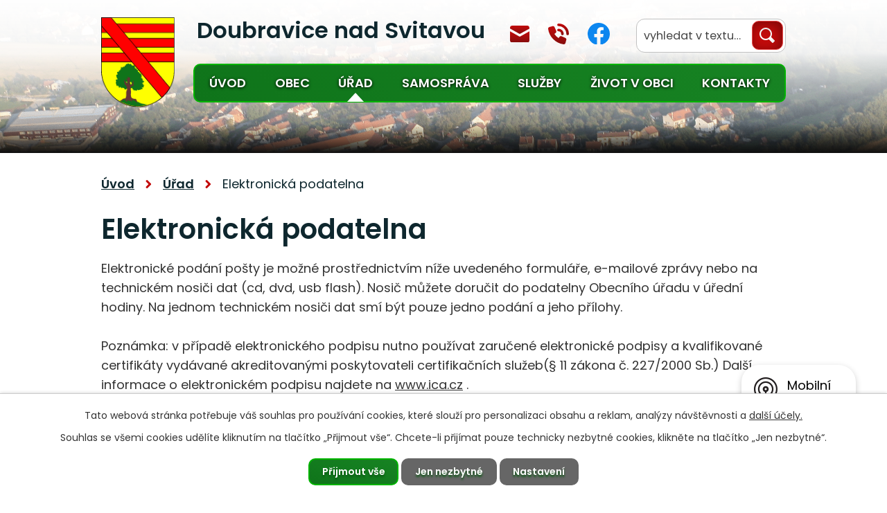

--- FILE ---
content_type: text/html; charset=utf-8
request_url: https://www.doubravicens.cz/elektronicka-podatelna
body_size: 12824
content:
<!DOCTYPE html>
<html lang="cs" data-lang-system="cs">
	<head>



		<!--[if IE]><meta http-equiv="X-UA-Compatible" content="IE=EDGE"><![endif]-->
			<meta name="viewport" content="width=device-width, initial-scale=1, user-scalable=yes">
			<meta http-equiv="content-type" content="text/html; charset=utf-8" />
			<meta name="robots" content="index,follow" />
			<meta name="author" content="Antee s.r.o." />
			<meta name="description" content="Náš městys leží asi uprostřed vzdálenosti mezi městy Blanskem a Boskovicemi v Jihomoravském kraji. Ke dni 01. 01. 2022 u nás žilo 1390 obyvatel." />
			<meta name="keywords" content="městys Doubravice nad Svitavou, Blansko, Jihomoravský kraj" />
			<meta name="viewport" content="width=device-width, initial-scale=1, user-scalable=yes" />
<title>Elektronická podatelna | Doubravice nad Svitavou</title>

		<link rel="stylesheet" type="text/css" href="https://cdn.antee.cz/jqueryui/1.8.20/css/smoothness/jquery-ui-1.8.20.custom.css?v=2" integrity="sha384-969tZdZyQm28oZBJc3HnOkX55bRgehf7P93uV7yHLjvpg/EMn7cdRjNDiJ3kYzs4" crossorigin="anonymous" />
		<link rel="stylesheet" type="text/css" href="/style.php?nid=QUFR&amp;ver=1768399196" />
		<link rel="stylesheet" type="text/css" href="/css/libs.css?ver=1768399900" />
		<link rel="stylesheet" type="text/css" href="https://cdn.antee.cz/genericons/genericons/genericons.css?v=2" integrity="sha384-DVVni0eBddR2RAn0f3ykZjyh97AUIRF+05QPwYfLtPTLQu3B+ocaZm/JigaX0VKc" crossorigin="anonymous" />

		<script src="/js/jquery/jquery-3.0.0.min.js" ></script>
		<script src="/js/jquery/jquery-migrate-3.1.0.min.js" ></script>
		<script src="/js/jquery/jquery-ui.min.js" ></script>
		<script src="/js/jquery/jquery.ui.touch-punch.min.js" ></script>
		<script src="/js/libs.min.js?ver=1768399900" ></script>
		<script src="/js/ipo.min.js?ver=1768399889" ></script>
			<script src="/js/locales/cs.js?ver=1768399196" ></script>

			<script src='https://www.google.com/recaptcha/api.js?hl=cs&render=explicit' ></script>

		<link href="/uredni-deska--archiv?action=atom" type="application/atom+xml" rel="alternate" title="Úřední deska - archiv">
		<link href="/aktuality--archiv?action=atom" type="application/atom+xml" rel="alternate" title="Aktuality - archiv">
		<link href="/uredni-deska1?action=atom" type="application/atom+xml" rel="alternate" title="Úřední deska - stara">
		<link href="/aktuality-doubravice-nad-svitavou?action=atom" type="application/atom+xml" rel="alternate" title="Aktuality">
		<link href="/uredni-deska-doubravicens?action=atom" type="application/atom+xml" rel="alternate" title="Úřední deska">
		<link href="/rozpocty?action=atom" type="application/atom+xml" rel="alternate" title="Rozpočty">
		<link href="/adresar-instituci?action=atom" type="application/atom+xml" rel="alternate" title="Adresář institucí">
		<link href="/index.php?action=atom&amp;oid=9730473" type="application/atom+xml" rel="alternate" title="Dokumenty ke stažení">
		<link href="/program-kina?action=atom" type="application/atom+xml" rel="alternate" title="Program kina">
		<link href="/rozpocet-mestys-doubravice-nad-svitavou?action=atom" type="application/atom+xml" rel="alternate" title="Rozpočet městys Doubravice nad Svitavou">
		<link href="/rozpocet-nove?action=atom" type="application/atom+xml" rel="alternate" title="Rozpočty">
<link rel="preconnect" href="https://fonts.googleapis.com">
<link rel="preconnect" href="https://fonts.gstatic.com" crossorigin>
<link href="https://fonts.googleapis.com/css2?family=Poppins:wght@400;500;600;700&amp;display=fallback" rel="stylesheet">
<meta name="format-detection" content="telephone=no">
<link href="/image.php?nid=441&amp;oid=9689202&amp;width=28" rel="icon" type="image/png">
<link rel="shortcut icon" href="/image.php?nid=441&amp;oid=9689202&amp;width=28">
<script>
ipo.api.live('body', function(el) {
//posun patičky
$(el).find("#ipocopyright").insertAfter("#ipocontainer");
//třída action-button na backlink
$(el).find(".backlink").addClass("action-button");
//přesun vyhledávání
$(el).find(".elasticSearchForm").appendTo(".header-fulltext");
//změna placeholderu ve fulltextu
$(el).find(".elasticSearchForm input[type=text]").attr("placeholder", "vyhledat v textu…");
});
//funkce na fixní hlavičku
ipo.api.live("body", function(el){
var header = $('.header-container');
var topmenu = $('#ipotopmenuwrapper #ipotopmenu');
var WindowWidth = window.innerWidth;
if (WindowWidth > 1025 && $("#system-menu").length != 1) {
$(window).scroll(function () {
if ($(this).scrollTop() >= 0) {
header.addClass("f-header");
topmenu.addClass("f-menu");
$(el).addClass("f-fix");
}
if ($(this).scrollTop() == 0) {
header.removeClass("f-header");
topmenu.removeClass("f-menu");
$(el).removeClass("f-fix");
}
});
}
});
//funkce pro zobrazování a skrývání vyhledávání
ipo.api.live(".header-fulltext > a", function(el){
var ikonaLupa = $(el).find(".ikona-lupa");
$(el).click(function(e) {
e.preventDefault();
$(this).toggleClass("search-active");
if($(this).hasClass("search-active")) {
$(ikonaLupa).text('X');
$(ikonaLupa).attr("title","Zavřít vyhledávání");
} else {
$(this).removeClass("search-active");
$(ikonaLupa).attr("title","Otevřít vyhledávání");
$(".elasticSearchForm input[type=text]").val("");
}
$(".elasticSearchForm").animate({height: "toggle"});
$(".elasticSearchForm input[type=text]").focus();
});
});
//zjištění počet položek submenu
ipo.api.live('#ipotopmenuwrapper ul.topmenulevel2', function(el) {
$(el).find("> li").each(function( index, es ) {
if(index == 9)
{
$(el).addClass("two-column");
}
});
});
//označení položek, které mají submenu
ipo.api.live('#ipotopmenu ul.topmenulevel1 li.topmenuitem1', function(el) {
var submenu = $(el).find("ul.topmenulevel2");
if (window.innerWidth <= 1024)
{
if (submenu.length) {
$(el).addClass("hasSubmenu");
$(el).find("> a").after("<span class='open-submenu' />");
}
}
});
//wrapnutí spanu do poležek první úrovně
ipo.api.live('#ipotopmenu ul.topmenulevel1 li.topmenuitem1 > a', function(el) {
if (window.innerWidth <= 1024) {
$(el).wrapInner("<span>");
}
});
//rozbaleni menu
$(function() {
if (window.innerWidth <= 1024) {
$(".topmenulevel1 > li.hasSubmenu").each(function( index, es ) {
if( $(es).hasClass("active") )
{
$(".topmenulevel1 > li.hasSubmenu.active ul.topmenulevel2").css("display","block");
$(".topmenulevel1 > li.hasSubmenu.active .open-submenu").addClass("see-more");
}
$(es).find(".open-submenu").click(function(e) {
if( $(es).hasClass("active") && $(this).hasClass("see-more") )
{
$(this).removeClass("see-more");
$(es).find("ul.topmenulevel2").css("display","none");
}
else{
$(this).toggleClass("see-more");
if($(this).hasClass("see-more")) {
$("ul.topmenulevel2").css("display","none");
$(this).next("ul.topmenulevel2").css("display","block");
$(".topmenulevel1 > li > a").removeClass("see-more");
$(this).addClass("see-more");
} else {
$(this).removeClass("see-more");
$(this).next("ul.topmenulevel2").css("display","none");
}
}
});
});
}
});
</script>






<link rel="preload" href="/image.php?nid=441&amp;oid=9689203&amp;width=116" as="image">
	</head>

	<body id="page1420" class="subpage1420 subpage9406138"
			
			data-nid="441"
			data-lid="CZ"
			data-oid="1420"
			data-layout-pagewidth="1024"
			
			data-slideshow-timer="3"
			
						
				
				data-layout="responsive" data-viewport_width_responsive="1024"
			>



							<div id="snippet-cookiesConfirmation-euCookiesSnp">			<div id="cookieChoiceInfo" class="cookie-choices-info template_1">
					<p>Tato webová stránka potřebuje váš souhlas pro používání cookies, které slouží pro personalizaci obsahu a reklam, analýzy návštěvnosti a 
						<a class="cookie-button more" href="https://navody.antee.cz/cookies" target="_blank">další účely.</a>
					</p>
					<p>
						Souhlas se všemi cookies udělíte kliknutím na tlačítko „Přijmout vše“. Chcete-li přijímat pouze technicky nezbytné cookies, klikněte na tlačítko „Jen nezbytné“.
					</p>
				<div class="buttons">
					<a class="cookie-button action-button ajax" id="cookieChoiceButton" rel=”nofollow” href="/elektronicka-podatelna?do=cookiesConfirmation-acceptAll">Přijmout vše</a>
					<a class="cookie-button cookie-button--settings action-button ajax" rel=”nofollow” href="/elektronicka-podatelna?do=cookiesConfirmation-onlyNecessary">Jen nezbytné</a>
					<a class="cookie-button cookie-button--settings action-button ajax" rel=”nofollow” href="/elektronicka-podatelna?do=cookiesConfirmation-openSettings">Nastavení</a>
				</div>
			</div>
</div>				<div id="ipocontainer">

			<div class="menu-toggler">

				<span>Menu</span>
				<span class="genericon genericon-menu"></span>
			</div>

			<span id="back-to-top">

				<i class="fa fa-angle-up"></i>
			</span>

			<div id="ipoheader">

				<div class="header-container">
	<div class="header-wrapper flex-container layout-container">
		<div class="header-left flex-container">
			<a class="header-logo" title="Městys Doubravice nad Svitavou" href="/">
				<span class="logo">
					<img src="/image.php?nid=441&amp;oid=9689203&amp;width=116" width="116" height="140" alt="Městys Doubravice nad Svitavou">
				</span>
				<span class="nazev-obce__header">Doubravice nad Svitavou</span>
			</a>
		</div>
		<div class="header-right flex-container">
			<div class="header-ikony flex-container">
				<div class="header-mail">
					<a href="mailto:mestys@doubravicens.cz" class="tooltip" title="Napsat e-mail">mestys@doubravicens.cz</a>
				</div>
				<div class="header-phone">
					<a href="tel:+420770127394" class="tooltip" title="Zavolat">+420 770 127 394</a>
				</div>
				<div class="header-fb">
					<a href="https://www.facebook.com/doubravicens" target="_blank" rel="noopener noreferrer" class="tooltip" title="Najdete nás na Facebooku">Facebook</a>
				</div>
			</div>
			<div class="header-fulltext">
				<a href="#">
					<span title="Otevřít vyhledávání" class="ikona-lupa">Ikona</span>
				</a>
			</div>
		</div>
	</div>
</div>


<div class="header-page header-page__subpage">
	
		 
		<div class="boxImage">
			<div style="background-image:url(/image.php?oid=9689257&amp;nid=441&amp;width=2000);"></div>
		</div>
		 
	
</div><div class="font-enlargement">
	<h4 class="newsheader">
		Změna velikosti písma
	</h4>
	<div class="newsbody">
		<a class="font-smaller" id="font-resizer-smaller">Menší<span class="font-icon"></span></a>
		<a class="font-default" id="font-resizer-default">Standardní</a>
		<a class="font-bigger" id="font-resizer-bigger">Větší<span class="font-icon"></span></a>
	</div>
</div>
<script >

	$(document).ready(function() {
		app.index.changeFontSize(
				'ipopage',
				document.getElementById('font-resizer-smaller'),
				document.getElementById('font-resizer-default'),
				document.getElementById('font-resizer-bigger')
		);
	});
</script>
			</div>

			<div id="ipotopmenuwrapper">

				<div id="ipotopmenu">
<h4 class="hiddenMenu">Horní menu</h4>
<ul class="topmenulevel1"><li class="topmenuitem1 noborder" id="ipomenu9406108"><a href="/">Úvod</a></li><li class="topmenuitem1" id="ipomenu9722326"><a href="/obec">Obec</a><ul class="topmenulevel2"><li class="topmenuitem2" id="ipomenu3551836"><a href="/aktuality-doubravice-nad-svitavou">Aktuality</a></li><li class="topmenuitem2" id="ipomenu2112449"><a href="/zpravodaj-doubravice-nad-svitavou">Zpravodaj</a></li><li class="topmenuitem2" id="ipomenu1415"><a href="/zakladni-informace">Základní informace</a></li><li class="topmenuitem2" id="ipomenu2545"><a href="/pametni-kniha">Kronika obce</a></li><li class="topmenuitem2" id="ipomenu9730473"><a href="/index.php?oid=9730473">Dokumenty ke stažení</a></li><li class="topmenuitem2" id="ipomenu4039130"><a href="/dotacni-projekty">Projekty</a></li></ul></li><li class="topmenuitem1 active" id="ipomenu9406138"><a href="/urad">Úřad</a><ul class="topmenulevel2"><li class="topmenuitem2" id="ipomenu7278533"><a href="/uredni-deska-old">Úřední deska</a></li><li class="topmenuitem2" id="ipomenu9722327"><a href="/kontakty" target="_top">Kontakty</a></li><li class="topmenuitem2" id="ipomenu2409016"><a href="/uzemni-plan">Územní plán</a></li><li class="topmenuitem2 active" id="ipomenu1420"><a href="/elektronicka-podatelna">Elektronická podatelna</a></li><li class="topmenuitem2" id="ipomenu9725821"><a href="/mistni-poplatky">Místní poplatky</a></li><li class="topmenuitem2" id="ipomenu9830483"><a href="/rozpocet-nove">Rozpočty</a><ul class="topmenulevel3"><li class="topmenuitem3" id="ipomenu9830506"><a href="/rozpocet-mestys">MĚSTYS DOUBRAVICE NAD SVITAVOU</a><ul class="topmenulevel4"><li class="topmenuitem4" id="ipomenu9830514"><a href="/rozpocet-mestyse-ii">Rozpočet</a></li><li class="topmenuitem4" id="ipomenu9830515"><a href="/rozpoctova-opatreni-mestys-ii">Rozpočtová opatření</a></li><li class="topmenuitem4" id="ipomenu9830517"><a href="/zaverecny-ucet-ii">Závěrečný účet</a></li></ul></li><li class="topmenuitem3" id="ipomenu10251130"><a href="/svazek-obci">SVAZEK OBCÍ DOUBRAVICE NAD SVITAVOU, KUNÍČKY, OBORA A ÚJEZD U BOSKOVIC</a><ul class="topmenulevel4"><li class="topmenuitem4" id="ipomenu10251133"><a href="/rozpoctove-opatreni">Rozpočtové opatření</a></li><li class="topmenuitem4" id="ipomenu10251135"><a href="/zaverecny-ucet-svazek">Závěrečný účet</a></li></ul></li><li class="topmenuitem3" id="ipomenu9830550"><a href="/rozpocet-materska-skola">ROZPOČET MATEŘSKÁ ŠKOLA</a><ul class="topmenulevel4"><li class="topmenuitem4" id="ipomenu9830529"><a href="/rozpocet-materska-skola-2023">Rozpočet Mateřská škola 2023</a></li><li class="topmenuitem4" id="ipomenu9830531"><a href="/zaverecny-ucet-materska-skola-2023">Závěrečný účet Mateřská škola 2023</a></li></ul></li><li class="topmenuitem3" id="ipomenu9830553"><a href="/rozpocet-zakladni-skola">ROZPOČET ZÁKLADNÍ ŠKOLA</a><ul class="topmenulevel4"><li class="topmenuitem4" id="ipomenu9830537"><a href="/zaverecny-ucet-zakladni-skola-2023">Závěrečný účet Základní škola 2023</a></li><li class="topmenuitem4" id="ipomenu9830544"><a href="/rozpocet-zakladni-skola-2023">Rozpočet Základní škola 2023</a></li></ul></li></ul></li><li class="topmenuitem2" id="ipomenu4336847"><a href="http://rr.fpobk.cz/doubravice " target="_top">Rozklikávací rozpočet</a></li><li class="topmenuitem2" id="ipomenu8070469"><a href="/povinne-zverejnovane-informace">Povinně zveřejňované informace</a></li><li class="topmenuitem2" id="ipomenu1733623"><a href="/poskytovani-informaci-prijem-podani">Poskytování informací, příjem podání</a><ul class="topmenulevel3"><li class="topmenuitem3" id="ipomenu5299094"><a href="/poskytnute-informace">Seznam poskytnuných informací dle zákona 106/1999 Sb. ve znění novel</a></li></ul></li><li class="topmenuitem2" id="ipomenu1418"><a href="/vyhlasky-zakony-a-usneseni-zastupitelstva">Vyhlášky, zákony a usnesení zastupitelstva</a></li><li class="topmenuitem2" id="ipomenu9722330"><a href="/zjednodusena-verze-webu" target="_top">Senioři</a></li><li class="topmenuitem2" id="ipomenu7827119"><a href="https://cro.justice.cz/" target="_blank">Registr oznámení</a></li><li class="topmenuitem2" id="ipomenu10303268"><a href="/zakladni-informace-dle-gdpr">Základní informace dle GDPR</a></li><li class="topmenuitem2" id="ipomenu11450012"><a href="/verejne-zakazky">Veřejné zakázky</a></li></ul></li><li class="topmenuitem1" id="ipomenu5056511"><a href="/samosprava">Samospráva</a><ul class="topmenulevel2"><li class="topmenuitem2" id="ipomenu9722331"><a href="/zastupitelstvo-obce">Zastupitelstvo obce</a></li><li class="topmenuitem2" id="ipomenu9722332"><a href="/starosta-mistostarosta">Starosta, místostarosta</a></li><li class="topmenuitem2" id="ipomenu9722333"><a href="/financni-vybor">Finanční výbor</a></li><li class="topmenuitem2" id="ipomenu9722334"><a href="/kontrolni-vybor">Kontrolní výbor</a></li><li class="topmenuitem2" id="ipomenu1416"><a href="/organizacni-struktura">Organizační struktura</a></li></ul></li><li class="topmenuitem1" id="ipomenu9722341"><a href="/sluzby">Služby</a><ul class="topmenulevel2"><li class="topmenuitem2" id="ipomenu9730567"><a href="/prostory-k-pronajmu">Prostory k pronájmu</a><ul class="topmenulevel3"><li class="topmenuitem3" id="ipomenu9730569"><a href="/index.php?oid=9730569">Kulturní dům</a></li><li class="topmenuitem3" id="ipomenu9730573"><a href="/klubovna">Klubovna</a></li><li class="topmenuitem3" id="ipomenu9730580"><a href="/index.php?oid=9730580">Kino</a><ul class="topmenulevel4"><li class="topmenuitem4" id="ipomenu9730581"><a href="/program-kina">Program kina</a></li></ul></li></ul></li><li class="topmenuitem2" id="ipomenu124614"><a href="/firmy">Adresář firem</a></li><li class="topmenuitem2" id="ipomenu9722344"><a href="/adresar-instituci">Adresář institucí</a></li><li class="topmenuitem2" id="ipomenu2200229"><a href="http://www.doubravicens.cz/ms" target="_blank">Mateřská škola</a></li><li class="topmenuitem2" id="ipomenu2200231"><a href="http://www.doubravicens.cz/zs" target="_blank">Základní škola</a></li><li class="topmenuitem2" id="ipomenu9722345"><a href="/zdravotnicka-pece">Zdravotnická péče</a></li><li class="topmenuitem2" id="ipomenu9722346"><a href="/posta">Pošta</a></li><li class="topmenuitem2" id="ipomenu544193"><a href="/knihovna">Knihovna</a><ul class="topmenulevel3"><li class="topmenuitem3" id="ipomenu2538832"><a href="/informace-o-knihovne">Informace o knihovně</a></li><li class="topmenuitem3" id="ipomenu2538834"><a href="/nabidka-knihovny">Nabídka knihovny</a></li><li class="topmenuitem3" id="ipomenu3704702"><a href="/akce-v-knihovne">Akce v knihovně</a></li><li class="topmenuitem3" id="ipomenu4111619"><a href="/katalog-knihovny">Katalog knihovny</a></li><li class="topmenuitem3" id="ipomenu3551890"><a href="http://www.doubravicens.cz/index.php?tagsRenderer-tag=knihovna&amp;nid=441&amp;lid=cs&amp;oid=3551842" target="_top">Fotogalerie knihovna</a></li></ul></li><li class="topmenuitem2" id="ipomenu6937310"><a href="/odpadove-hospodarstvi">Odpadové hospodářství</a><ul class="topmenulevel3"><li class="topmenuitem3" id="ipomenu7433717"><a href="/recyklace-v-ramci-mestyse">Recyklace v rámci městyse</a></li><li class="topmenuitem3" id="ipomenu8560803"><a href="/podnikatele">Podnikatelé</a></li><li class="topmenuitem3" id="ipomenu8560905"><a href="/stanoviste-zvlastnich-sbernych-nadob">Stanoviště zvláštních sběrných nádob</a></li></ul></li><li class="topmenuitem2" id="ipomenu9722347"><a href="/sberne-misto">Sběrné místo</a></li><li class="topmenuitem2" id="ipomenu9722348"><a href="/informace-o-hrbitove">Informace o hřbitově</a></li><li class="topmenuitem2" id="ipomenu8376000"><a href="/mobilni-rozhlas">Mobilní Rozhlas</a></li><li class="topmenuitem2" id="ipomenu9751674"><a href="/verejne-osvetleni-hlaseni-zavad">Veřejné osvětlení - hlášení závad</a></li><li class="topmenuitem2" id="ipomenu12310370"><a href="/cetin">Cetin</a></li></ul></li><li class="topmenuitem1" id="ipomenu9406140"><a href="/zivot-v-obci">Život v obci</a><ul class="topmenulevel2"><li class="topmenuitem2" id="ipomenu9722350"><a href="/kalendar-akci">Kalendář akcí</a></li><li class="topmenuitem2" id="ipomenu3551842"><a href="/fotagalerie-doubravice-nad-svitavou">Fotogalerie</a></li><li class="topmenuitem2" id="ipomenu9722351"><a href="http://www.sdhdoubravice.tode.cz/" target="_blank">Sbor dobrovolných hasičů</a></li><li class="topmenuitem2" id="ipomenu9722352"><a href="http://www.mcponorka.cz/" target="_blank">Mateřské centrum Ponorka, z.s.</a></li><li class="topmenuitem2" id="ipomenu9722354"><a href="https://www.rdrakademie.cz/" target="_blank">RDR Akademie z.s.</a></li><li class="topmenuitem2" id="ipomenu9762914"><a href="https://skddaglas.estranky.cz/" target="_blank">SK Doubravice nad Svitavou</a></li><li class="topmenuitem2" id="ipomenu10779859"><a href="https://www.myslivcidoubravice.cz/" target="_blank">Myslivecký spolek</a></li><li class="topmenuitem2" id="ipomenu10779892"><a href="https://www.facebook.com/doubravicka13" target="_blank">Skaut - 13. oddíl</a></li><li class="topmenuitem2" id="ipomenu55173"><a href="/cerveny-kriz">Červený kříž</a><ul class="topmenulevel3"><li class="topmenuitem3" id="ipomenu2029358"><a href="/historie-cck-v-doubravici">Historie  ČČK v Doubravici</a></li><li class="topmenuitem3" id="ipomenu2033693"><a href="/soucasnost-cck">Současnost ČČK</a></li><li class="topmenuitem3" id="ipomenu2029386"><a href="/fotogalerie-cck">Fotogalerie ČČK</a></li></ul></li><li class="topmenuitem2" id="ipomenu55170"><a href="/klub-duchodcu">Klub důchodců</a></li><li class="topmenuitem2" id="ipomenu3279667"><a href="/kino">Kino</a></li><li class="topmenuitem2" id="ipomenu55172"><a href="/vcelari">Včelaři</a><ul class="topmenulevel3"><li class="topmenuitem3" id="ipomenu708552"><a href="/historie-a-aktuality">Historie a aktuality</a></li><li class="topmenuitem3" id="ipomenu712313"><a href="/50-let-organizovaneho-vcelareni-na-doubravicku">50 let organizovaného včelaření na Doubravicku</a></li></ul></li></ul></li><li class="topmenuitem1" id="ipomenu9406109"><a href="/kontakty">Kontakty</a><ul class="topmenulevel2"><li class="topmenuitem2" id="ipomenu9725822"><a href="/dulezita-telefonni-cisla">Důležitá telefonní čísla</a></li></ul></li></ul>
					<div class="cleartop"></div>
				</div>
			</div>
			<div id="ipomain">
				<div class="elasticSearchForm elasticSearch-container" id="elasticSearch-form-9691212" >
	<h4 class="newsheader">Fulltextové vyhledávání</h4>
	<div class="newsbody">
<form action="/elektronicka-podatelna?do=mainSection-elasticSearchForm-9691212-form-submit" method="post" id="frm-mainSection-elasticSearchForm-9691212-form">
<label hidden="" for="frmform-q">Fulltextové vyhledávání</label><input type="text" placeholder="Vyhledat v textu" autocomplete="off" name="q" id="frmform-q" value=""> 			<input type="submit" value="Hledat" class="action-button">
			<div class="elasticSearch-autocomplete"></div>
</form>
	</div>
</div>

<script >

	app.index.requireElasticSearchAutocomplete('frmform-q', "\/fulltextove-vyhledavani?do=autocomplete");
</script>

				<div id="ipomainframe">
					<div id="ipopage">
<div id="iponavigation">
	<h5 class="hiddenMenu">Drobečková navigace</h5>
	<p>
			<a href="/">Úvod</a> <span class="separator">&gt;</span>
			<a href="/urad">Úřad</a> <span class="separator">&gt;</span>
			<span class="currentPage">Elektronická podatelna</span>
	</p>

</div>
						<div class="ipopagetext">
							<div class="form view-default content">
								
								<h1>Elektronická podatelna</h1>

<div id="snippet--flash"></div>
								
																	
	<div class="paragraph">
		<div class="paragraph">
<p>Elektronické podání pošty je možné prostřednictvím níže uvedeného formuláře, e-mailové zprávy nebo na technickém nosiči dat (cd, dvd, usb flash). Nosič můžete doručit do podatelny Obecního úřadu v úřední hodiny. Na jednom technickém nosiči dat smí být pouze jedno podání a jeho přílohy.<br><br>Poznámka: v případě elektronického podpisu nutno používat zaručené elektronické podpisy a kvalifikované certifikáty vydávané akreditovanými poskytovateli certifikačních služeb(§ 11 zákona č. 227/2000 Sb.) Další informace o elektronickém podpisu najdete na <a href="http://www.ica.cz/" target="_blank" rel="noopener noreferrer">www.ica.cz</a> .<br><br>Adresa elektronické podatelny: <a href="mailto:podatelna.doubravice@svazeksvitava.cz">podatelna.doubravice@svazeksvitava.cz</a></p>
<p>Požadavky na elektronická podání:<br>Pokud je přílohou soubor, obecní úřad akceptuje soubory ve formátech: *.HTML (hypertextový dokument), *.TXT (prostý text), *.RTF (dokument v textovém standardu RTF), *.PDF (dokument ve formátu Adobe Acrobat), *.DOC a DOCX (dokument MS Word), *.XLS a XLSX (dokument MS Excel). *.ODT nebo *.ODS (dokument Open Office), případně v běžném grafickém formatu nebo ve formátu *.ZIP a *.RAR.<br>Jednou zprávou (nebo na jednom technickém nosiči dat) zasílejte pouze jedno podání. Maximální velikost přílohy pro elektronické podání (mimo technický nosič) je 10 MB.</p>
</div>			</div>


<form action="/elektronicka-podatelna?do=form-submit" method="post" id="frm-form" enctype="multipart/form-data" data-validate>
<div class="form-vertical">
<div class="form-item" id="frmform-nameSurname-pair"><div class="form-item-label"><label class="required" for="frmform-nameSurname">Jméno, příjmení<span class="meta"> - povinné</span></label></div><div class="form-item-field"><input type="text" name="nameSurname" id="frmform-nameSurname" value=""> </div></div><div class="form-item" id="frmform-phone-pair"><div class="form-item-label"><label for="frmform-phone">Telefon</label></div><div class="form-item-field"><input type="text" name="phone" id="frmform-phone" value=""> </div></div><div class="form-item" id="frmform-email-pair"><div class="form-item-label"><label class="required" for="frmform-email">E-mail<span class="meta"> - povinné</span></label></div><div class="form-item-field"><input type="email" name="email" id="frmform-email" value=""> </div></div><div class="form-item" id="frmform-msg-pair"><div class="form-item-label"><label class="required" for="frmform-msg">Vaše zpráva<span class="meta"> - povinné</span></label></div><div class="form-item-field"><textarea cols="40" rows="10" name="msg" id="frmform-msg"></textarea> </div></div><div class="form-item" id="frmform-attachment-pair"><div class="form-item-label"><label for="frmform-attachment">Příloha</label></div><div class="form-item-field"><input type="file" name="attachment" id="frmform-attachment"> </div></div><div class="form-item approval"> Vámi zadané osobní údaje budeme zpracovávat za účelem odpovědi. Bližší informace naleznete v <a target='_blank' href='/elektronicka-podatelna?type=registry&action=personalDataProcessing'>zásadách zpracování osobních údajů</a></div><div class="form-item recaptcha"><div class="form-item-label"><label for="frmform-antispam">Prosím potvrďte<span class="meta"> - povinné</span></label></div><div data-sitekey="6Ld5hYkUAAAAAFHoB0rCpuV8oevVjvOmsVeb0lWR" class="g-recaptcha form-item-field"></div></div><div class="form-item buttons"><div class="form-item-label"></div><div class="form-item-field"><input type="submit" class="action-button" name="send" id="frmform-send" value="Odeslat"> </div></div></div>
<div style="display: none;"><label class="required" for="frmform-www">Nechte prosím toto pole prázdné, používá se pro ochranu proti spamu.<span class="meta"> - povinné</span></label><input type="text" name="www" id="frmform-www" value=""> </div><div><input type="hidden" name="www_timestamp" id="frmform-www_timestamp" value="1768933738"></div></form>

<!-- Nette Form validator -->

<script >
	/* <![CDATA[ */

	var nette = nette || { };

	nette.getValue = function(elem) {
		if (!elem) {
			return void 0;
		}

		if (!elem.nodeName) { // radio
			for (var i = 0, len = elem.length; i < len; i++) {
				if (elem[i].checked) {
					return elem[i].value;
				}
			}
			return null;
		}

		if (elem.nodeName.toLowerCase() === 'select') {
			var index = elem.selectedIndex, options = elem.options;

			if (index < 0) {
				return null;

			} else if (elem.type === 'select-one') {
				return options[index].value;
			}

			for (var i = 0, values = [], len = options.length; i < len; i++) {
				if (options[i].selected) {
					values.push(options[i].value);
				}
			}
			return values;
		}

		if (elem.type === 'checkbox') {
			return elem.checked;
		}

		return elem.value.replace(/^\s+|\s+$/g, '');
	}


	nette.getFormValidators = function(form) {
		var id = form.getAttributeNode('id').nodeValue;
		return this.forms[id] ? this.forms[id].validators : [];
	}


	nette.validateControl = function(control) {
		var validator = this.getFormValidators(control.form)[control.name];
		return validator ? validator(control) : null;
	}


	nette.validateForm = function(sender) {
		var form = sender.form || sender;
		var validators = this.getFormValidators(form);
		for (var name in validators) {
			var error = validators[name](sender);
			if (error) {
				if (form[name].focus) {
					form[name].focus();
				}
				alert(error);
				return false;
			}
		}
		return true;
	}


	nette.toggle = function(id, visible) {
		var elem = document.getElementById(id);
		if (elem) {
			elem.style.display = visible ? "" : "none";
		}
	}

	/* ]]> */
</script>

<script >
	/* <![CDATA[ */

	nette.forms = nette.forms || { };

	nette.forms["frm-form"] = {
		validators: {
			"nameSurname": function(sender) {
		var res, val, form = sender.form || sender;
					val = nette.getValue(form["nameSurname"]); res = val!='' && val!="";
			if (!res) return "Vypl\u0148te, pros\u00edm, povinn\u00e9 pole Jm\u00e9no, p\u0159\u00edjmen\u00ed.";
	},
		"email": function(sender) {
		var res, val, form = sender.form || sender;
					val = nette.getValue(form["email"]); res = val!='' && val!="";
			if (!res) return "Vypl\u0148te, pros\u00edm, povinn\u00e9 pole E-mail.";
			res = /^[^@\s]+@[^@\s]+\.[a-z]{2,10}$/i.test(val = nette.getValue(form["email"]));
			if (!res) return "Zadejte, pros\u00edm, e-mail v platn\u00e9m tvaru.";
	},
		"msg": function(sender) {
		var res, val, form = sender.form || sender;
					val = nette.getValue(form["msg"]); res = val!='' && val!="";
			if (!res) return "Vypl\u0148te, pros\u00edm, povinn\u00e9 pole Va\u0161e zpr\u00e1va.";
	},
		"www": function(sender) {
		var res, val, form = sender.form || sender;
					val = nette.getValue(form["www"]); res = val!='' && val!="";
			if (res) return "Nechte pros\u00edm toto pole pr\u00e1zdn\u00e9, pou\u017e\u00edv\u00e1 se pro ochranu proti spamu.";
	}
		},

	toggle: function(sender) {
		var visible, res, form = sender.form || sender;
			}
	}


	
	/* ]]> */
</script>

<script >
	var form = document.querySelector('#' + "frm-form" + '[data-validate]');
	if (form) {
		if (form.dataset.validate.length > 0) {
			var triggers = form.dataset.validate.split(" ");
			var allTriggersExist = true;
			for (var i = 0; i < triggers.length; i++) {
				var submit = form.querySelector('#' + triggers[i]);
				if (!submit) {
					allTriggersExist = false;
				}
				break;
			}
			if (allTriggersExist) {
				for (var i = 0; i < triggers.length; i++) {
					var submit = form.querySelector('#' + triggers[i]);
					if (submit) {
						submit.addEventListener('click', function (ev) {
							if (!nette.validateForm(ev.target)) {
								ev.preventDefault();
							}
						})
					}
				}
			} else {
				form.addEventListener('submit', function(ev) {
					if (!nette.validateForm(ev.target)) {
						ev.preventDefault();
					}
				})
			}
		} else {
			form.addEventListener('submit', function(ev) {
				if (!nette.validateForm(ev.target)) {
					ev.preventDefault();
				}
			})
		}
	}
</script>
<!-- /Nette Form validator -->
	<div class="paragraph">
		<p><strong>Adresa pro příjem podání na technických nosičích dat:<br></strong><br>Doubravice nad Svitavou<br>Nám. Svobody 31<br>679 11 Doubravice n./S.<br><br><strong>Úřední hodiny pro příjem podání na technických nosičích dat:</strong></p>
<div class="rwd-table">
<p>Pondělí<br><strong>8:00 - 12:00</strong><br><strong>13:00 - 17:00</strong></p>
<p>Středa<br><strong>8:00 - 12:00</strong><br><strong>13:00 - 17:00<br><br>Příjem a zpracování elektronických podání:</strong></p>
</div>
<p>Obdrží-li elektronická podatelna elektronické podání, vyrozumí o tom odesilatele e-mailovou zprávou, odeslanou na adresu uvedenou v podání. Obsah zprávy je dán výsledkem prvotních kontrol e-podání z hlediska čitelnosti, přítomnosti e-podpisu, přítomnosti viru atd. Neprojde-li e-podání některou kontrolou, není e-podatelnou přijato a ve zprávě je pak uveden konkrétní důvod. Vypsány jsou i identifikační údaje e-podání.<br><br>Pokud si odesilatel vymíní zaslání zprávy o přijetí podání v listinné podobě, elektronická podatelna mu zprávu v této podobě odešle.<br><br>Pokud si odesilatel vymíní, může být další komunikace s Obecním úřadem vedena výhradně v listinné podobě.<br><br>Po přijetí elektronického podání je elektronická písemnost podána do spisové služby úřadu. Další postup je již stejný jako u běžného podání.<br><br>Zpracování elektronických podání se řídí příslušnými zákonnými normami a standardem ISVS pro provoz elektronických podatelen ve vztahu k používání zaručeného elektronického podpisu (vydal ÚVIS č.016/01.01)</p>			</div>
															</div>
						</div>
					</div>


					

					

					<div class="hrclear"></div>
					<div id="ipocopyright">
<div class="copyright">
	<div class="footer-wrapper">
	<div class="footer-container">
		<a title="Zobrazit na mapě" href="https://goo.gl/maps/SzEHSuTQ8CtJFzbx8" target="_blank" rel="noopener noreferrer"><span class="action-button">Zobrazit na mapě</span></a>
	</div>
	<div class="footer-text">
		<h3>Úřad městyse <span>Doubravice nad Svitavou</span></h3>
		<p class="footer-adresa">nám. Svobody 31, 679 11 Doubravice n./S.</p>
		<p><a class="footer-phone" href="tel:+420733187460"><strong>+420 733 187 460</strong></a> (starostka)</p>
		<p><a class="footer-phone" href="tel:+420770127395"><strong>+420 770 127 395</strong></a> (účetní a matrikářka)</p>
		<p><a class="footer-mail" href="mailto:mestys@doubravicens.cz"><strong>mestys@doubravicens.cz</strong></a></p>
		<div class="footer-cta flex-container">
			<a class="tooltip" href="https://www.facebook.com/doubravicens" target="_blank" rel="noopener noreferrer" title="Najdete nás na Facebooku">Facebook</a><a class="action-button" href="/zjednodusena-verze-webu?nid=441">Verze pro seniory</a>
		</div>
	</div>
</div>
<div class="row antee">
	<div class="layout-container flex-container">
		<div>
			<span class="footer-name">© 2026 Doubravice nad Svitavou</span>, <a href="mailto:doubravice@svazeksvitava.cz">Kontaktovat webmastera</a>, <span id="links"><a href="/mapa-stranek">Mapa stránek</a>, <a href="/prohlaseni-o-pristupnosti">Prohlášení o přístupnosti</a></span>
		</div>
		<div>
			<span class="footer-name">ANTEE s.r.o.</span> - <a href="https://www.antee.cz/" target="_blank" rel="noopener noreferrer">Tvorba webových stránek</a>, <span class="footer-antee">Redakční systém IPO</span>
		</div>
	</div>
</div>
</div>
					</div>
					<div id="ipostatistics">
<script >
	var _paq = _paq || [];
	_paq.push(['disableCookies']);
	_paq.push(['trackPageView']);
	_paq.push(['enableLinkTracking']);
	(function() {
		var u="https://matomo.antee.cz/";
		_paq.push(['setTrackerUrl', u+'piwik.php']);
		_paq.push(['setSiteId', 2838]);
		var d=document, g=d.createElement('script'), s=d.getElementsByTagName('script')[0];
		g.defer=true; g.async=true; g.src=u+'piwik.js'; s.parentNode.insertBefore(g,s);
	})();
</script>
<script >
	$(document).ready(function() {
		$('a[href^="mailto"]').on("click", function(){
			_paq.push(['setCustomVariable', 1, 'Click mailto','Email='+this.href.replace(/^mailto:/i,'') + ' /Page = ' +  location.href,'page']);
			_paq.push(['trackGoal', null]);
			_paq.push(['trackPageView']);
		});

		$('a[href^="tel"]').on("click", function(){
			_paq.push(['setCustomVariable', 1, 'Click telefon','Telefon='+this.href.replace(/^tel:/i,'') + ' /Page = ' +  location.href,'page']);
			_paq.push(['trackPageView']);
		});
	});
</script>
					</div>

					<div id="ipofooter">
						<div class="rozhlas-banner-container"><a class="rozhlas-banner__icon animated pulse" title="Zobrazit mobilní rozhlas" href="#"> <img src="/img/mobilni-rozhlas/banner_icon.png" alt="logo"> <span class="rozhlas-title">Mobilní <br>Rozhlas</span> <span class="rozhlas-subtitle">Novinky z úřadu přímo do vašeho telefonu</span> </a>
	<div class="rozhlas-banner">
		<div class="rozhlas-banner__close"><a title="zavřít"><img src="/img/mobilni-rozhlas/banner_close-icon.svg" alt="zavřít"></a></div>
		<div class="rozhlas-banner__logo"><a title="Mobilní rozhlas" href="https://www.mobilnirozhlas.cz/" target="_blank" rel="noopener noreferrer"> <img src="/img/mobilni-rozhlas/banner_mr_logo-dark.svg" alt="mobilní rozhlas"> </a></div>
		<div class="rozhlas-banner__text"><span>Důležité informace ze samosprávy <br>přímo do telefonu</span></div>
		<div class="rozhlas-banner__image"><img src="/img/mobilni-rozhlas/banner_foto.png" alt="foto aplikace"></div>
		<div class="rozhlas-banner__cta"><a class="rozhlas-banner-btn rozhlas-banner-btn--telefon" title="Odebírat" href="https://doubravicens.mobilnirozhlas.cz/registrace" target="_blank" rel="noopener noreferrer"> Odebírat zprávy do telefonu </a> <a class="rozhlas-banner-btn rozhlas-banner-btn--nastenka" title="Nástěnka" href="https://doubravicens.mobilnirozhlas.cz/" target="_blank" rel="noopener noreferrer"> Zobrazit nástěnku </a> <a class="rozhlas-banner-btn rozhlas-banner-btn--app" title="Aplikace" href="/mobilni-rozhlas"> Stáhnout mobilní aplikaci </a></div>
	</div>
</div>
<script>// <![CDATA[
	ipo.api.live('.rozhlas-banner-container', function(el) {
		$('.rozhlas-banner__icon').click(function(e) {
			$(el).toggleClass('open')
			if ($(el).hasClass('open')) {
				$('.rozhlas-banner').css('display', 'block')
			} else {
				$(el).removeClass('open')
				$('.rozhlas-banner').css('display', 'none')
			}
			e.preventDefault()
		})
		$('.rozhlas-banner__close a').click(function(e) {
			$(el).removeClass('open')
			$(el).find('.rozhlas-banner').css('display', 'none')
		})
	})
	// ]]></script>
					</div>
				</div>
			</div>
		</div>
	</body>
</html>


--- FILE ---
content_type: text/html; charset=utf-8
request_url: https://www.google.com/recaptcha/api2/anchor?ar=1&k=6Ld5hYkUAAAAAFHoB0rCpuV8oevVjvOmsVeb0lWR&co=aHR0cHM6Ly93d3cuZG91YnJhdmljZW5zLmN6OjQ0Mw..&hl=cs&v=PoyoqOPhxBO7pBk68S4YbpHZ&size=normal&anchor-ms=20000&execute-ms=30000&cb=efj2n970bxoc
body_size: 49468
content:
<!DOCTYPE HTML><html dir="ltr" lang="cs"><head><meta http-equiv="Content-Type" content="text/html; charset=UTF-8">
<meta http-equiv="X-UA-Compatible" content="IE=edge">
<title>reCAPTCHA</title>
<style type="text/css">
/* cyrillic-ext */
@font-face {
  font-family: 'Roboto';
  font-style: normal;
  font-weight: 400;
  font-stretch: 100%;
  src: url(//fonts.gstatic.com/s/roboto/v48/KFO7CnqEu92Fr1ME7kSn66aGLdTylUAMa3GUBHMdazTgWw.woff2) format('woff2');
  unicode-range: U+0460-052F, U+1C80-1C8A, U+20B4, U+2DE0-2DFF, U+A640-A69F, U+FE2E-FE2F;
}
/* cyrillic */
@font-face {
  font-family: 'Roboto';
  font-style: normal;
  font-weight: 400;
  font-stretch: 100%;
  src: url(//fonts.gstatic.com/s/roboto/v48/KFO7CnqEu92Fr1ME7kSn66aGLdTylUAMa3iUBHMdazTgWw.woff2) format('woff2');
  unicode-range: U+0301, U+0400-045F, U+0490-0491, U+04B0-04B1, U+2116;
}
/* greek-ext */
@font-face {
  font-family: 'Roboto';
  font-style: normal;
  font-weight: 400;
  font-stretch: 100%;
  src: url(//fonts.gstatic.com/s/roboto/v48/KFO7CnqEu92Fr1ME7kSn66aGLdTylUAMa3CUBHMdazTgWw.woff2) format('woff2');
  unicode-range: U+1F00-1FFF;
}
/* greek */
@font-face {
  font-family: 'Roboto';
  font-style: normal;
  font-weight: 400;
  font-stretch: 100%;
  src: url(//fonts.gstatic.com/s/roboto/v48/KFO7CnqEu92Fr1ME7kSn66aGLdTylUAMa3-UBHMdazTgWw.woff2) format('woff2');
  unicode-range: U+0370-0377, U+037A-037F, U+0384-038A, U+038C, U+038E-03A1, U+03A3-03FF;
}
/* math */
@font-face {
  font-family: 'Roboto';
  font-style: normal;
  font-weight: 400;
  font-stretch: 100%;
  src: url(//fonts.gstatic.com/s/roboto/v48/KFO7CnqEu92Fr1ME7kSn66aGLdTylUAMawCUBHMdazTgWw.woff2) format('woff2');
  unicode-range: U+0302-0303, U+0305, U+0307-0308, U+0310, U+0312, U+0315, U+031A, U+0326-0327, U+032C, U+032F-0330, U+0332-0333, U+0338, U+033A, U+0346, U+034D, U+0391-03A1, U+03A3-03A9, U+03B1-03C9, U+03D1, U+03D5-03D6, U+03F0-03F1, U+03F4-03F5, U+2016-2017, U+2034-2038, U+203C, U+2040, U+2043, U+2047, U+2050, U+2057, U+205F, U+2070-2071, U+2074-208E, U+2090-209C, U+20D0-20DC, U+20E1, U+20E5-20EF, U+2100-2112, U+2114-2115, U+2117-2121, U+2123-214F, U+2190, U+2192, U+2194-21AE, U+21B0-21E5, U+21F1-21F2, U+21F4-2211, U+2213-2214, U+2216-22FF, U+2308-230B, U+2310, U+2319, U+231C-2321, U+2336-237A, U+237C, U+2395, U+239B-23B7, U+23D0, U+23DC-23E1, U+2474-2475, U+25AF, U+25B3, U+25B7, U+25BD, U+25C1, U+25CA, U+25CC, U+25FB, U+266D-266F, U+27C0-27FF, U+2900-2AFF, U+2B0E-2B11, U+2B30-2B4C, U+2BFE, U+3030, U+FF5B, U+FF5D, U+1D400-1D7FF, U+1EE00-1EEFF;
}
/* symbols */
@font-face {
  font-family: 'Roboto';
  font-style: normal;
  font-weight: 400;
  font-stretch: 100%;
  src: url(//fonts.gstatic.com/s/roboto/v48/KFO7CnqEu92Fr1ME7kSn66aGLdTylUAMaxKUBHMdazTgWw.woff2) format('woff2');
  unicode-range: U+0001-000C, U+000E-001F, U+007F-009F, U+20DD-20E0, U+20E2-20E4, U+2150-218F, U+2190, U+2192, U+2194-2199, U+21AF, U+21E6-21F0, U+21F3, U+2218-2219, U+2299, U+22C4-22C6, U+2300-243F, U+2440-244A, U+2460-24FF, U+25A0-27BF, U+2800-28FF, U+2921-2922, U+2981, U+29BF, U+29EB, U+2B00-2BFF, U+4DC0-4DFF, U+FFF9-FFFB, U+10140-1018E, U+10190-1019C, U+101A0, U+101D0-101FD, U+102E0-102FB, U+10E60-10E7E, U+1D2C0-1D2D3, U+1D2E0-1D37F, U+1F000-1F0FF, U+1F100-1F1AD, U+1F1E6-1F1FF, U+1F30D-1F30F, U+1F315, U+1F31C, U+1F31E, U+1F320-1F32C, U+1F336, U+1F378, U+1F37D, U+1F382, U+1F393-1F39F, U+1F3A7-1F3A8, U+1F3AC-1F3AF, U+1F3C2, U+1F3C4-1F3C6, U+1F3CA-1F3CE, U+1F3D4-1F3E0, U+1F3ED, U+1F3F1-1F3F3, U+1F3F5-1F3F7, U+1F408, U+1F415, U+1F41F, U+1F426, U+1F43F, U+1F441-1F442, U+1F444, U+1F446-1F449, U+1F44C-1F44E, U+1F453, U+1F46A, U+1F47D, U+1F4A3, U+1F4B0, U+1F4B3, U+1F4B9, U+1F4BB, U+1F4BF, U+1F4C8-1F4CB, U+1F4D6, U+1F4DA, U+1F4DF, U+1F4E3-1F4E6, U+1F4EA-1F4ED, U+1F4F7, U+1F4F9-1F4FB, U+1F4FD-1F4FE, U+1F503, U+1F507-1F50B, U+1F50D, U+1F512-1F513, U+1F53E-1F54A, U+1F54F-1F5FA, U+1F610, U+1F650-1F67F, U+1F687, U+1F68D, U+1F691, U+1F694, U+1F698, U+1F6AD, U+1F6B2, U+1F6B9-1F6BA, U+1F6BC, U+1F6C6-1F6CF, U+1F6D3-1F6D7, U+1F6E0-1F6EA, U+1F6F0-1F6F3, U+1F6F7-1F6FC, U+1F700-1F7FF, U+1F800-1F80B, U+1F810-1F847, U+1F850-1F859, U+1F860-1F887, U+1F890-1F8AD, U+1F8B0-1F8BB, U+1F8C0-1F8C1, U+1F900-1F90B, U+1F93B, U+1F946, U+1F984, U+1F996, U+1F9E9, U+1FA00-1FA6F, U+1FA70-1FA7C, U+1FA80-1FA89, U+1FA8F-1FAC6, U+1FACE-1FADC, U+1FADF-1FAE9, U+1FAF0-1FAF8, U+1FB00-1FBFF;
}
/* vietnamese */
@font-face {
  font-family: 'Roboto';
  font-style: normal;
  font-weight: 400;
  font-stretch: 100%;
  src: url(//fonts.gstatic.com/s/roboto/v48/KFO7CnqEu92Fr1ME7kSn66aGLdTylUAMa3OUBHMdazTgWw.woff2) format('woff2');
  unicode-range: U+0102-0103, U+0110-0111, U+0128-0129, U+0168-0169, U+01A0-01A1, U+01AF-01B0, U+0300-0301, U+0303-0304, U+0308-0309, U+0323, U+0329, U+1EA0-1EF9, U+20AB;
}
/* latin-ext */
@font-face {
  font-family: 'Roboto';
  font-style: normal;
  font-weight: 400;
  font-stretch: 100%;
  src: url(//fonts.gstatic.com/s/roboto/v48/KFO7CnqEu92Fr1ME7kSn66aGLdTylUAMa3KUBHMdazTgWw.woff2) format('woff2');
  unicode-range: U+0100-02BA, U+02BD-02C5, U+02C7-02CC, U+02CE-02D7, U+02DD-02FF, U+0304, U+0308, U+0329, U+1D00-1DBF, U+1E00-1E9F, U+1EF2-1EFF, U+2020, U+20A0-20AB, U+20AD-20C0, U+2113, U+2C60-2C7F, U+A720-A7FF;
}
/* latin */
@font-face {
  font-family: 'Roboto';
  font-style: normal;
  font-weight: 400;
  font-stretch: 100%;
  src: url(//fonts.gstatic.com/s/roboto/v48/KFO7CnqEu92Fr1ME7kSn66aGLdTylUAMa3yUBHMdazQ.woff2) format('woff2');
  unicode-range: U+0000-00FF, U+0131, U+0152-0153, U+02BB-02BC, U+02C6, U+02DA, U+02DC, U+0304, U+0308, U+0329, U+2000-206F, U+20AC, U+2122, U+2191, U+2193, U+2212, U+2215, U+FEFF, U+FFFD;
}
/* cyrillic-ext */
@font-face {
  font-family: 'Roboto';
  font-style: normal;
  font-weight: 500;
  font-stretch: 100%;
  src: url(//fonts.gstatic.com/s/roboto/v48/KFO7CnqEu92Fr1ME7kSn66aGLdTylUAMa3GUBHMdazTgWw.woff2) format('woff2');
  unicode-range: U+0460-052F, U+1C80-1C8A, U+20B4, U+2DE0-2DFF, U+A640-A69F, U+FE2E-FE2F;
}
/* cyrillic */
@font-face {
  font-family: 'Roboto';
  font-style: normal;
  font-weight: 500;
  font-stretch: 100%;
  src: url(//fonts.gstatic.com/s/roboto/v48/KFO7CnqEu92Fr1ME7kSn66aGLdTylUAMa3iUBHMdazTgWw.woff2) format('woff2');
  unicode-range: U+0301, U+0400-045F, U+0490-0491, U+04B0-04B1, U+2116;
}
/* greek-ext */
@font-face {
  font-family: 'Roboto';
  font-style: normal;
  font-weight: 500;
  font-stretch: 100%;
  src: url(//fonts.gstatic.com/s/roboto/v48/KFO7CnqEu92Fr1ME7kSn66aGLdTylUAMa3CUBHMdazTgWw.woff2) format('woff2');
  unicode-range: U+1F00-1FFF;
}
/* greek */
@font-face {
  font-family: 'Roboto';
  font-style: normal;
  font-weight: 500;
  font-stretch: 100%;
  src: url(//fonts.gstatic.com/s/roboto/v48/KFO7CnqEu92Fr1ME7kSn66aGLdTylUAMa3-UBHMdazTgWw.woff2) format('woff2');
  unicode-range: U+0370-0377, U+037A-037F, U+0384-038A, U+038C, U+038E-03A1, U+03A3-03FF;
}
/* math */
@font-face {
  font-family: 'Roboto';
  font-style: normal;
  font-weight: 500;
  font-stretch: 100%;
  src: url(//fonts.gstatic.com/s/roboto/v48/KFO7CnqEu92Fr1ME7kSn66aGLdTylUAMawCUBHMdazTgWw.woff2) format('woff2');
  unicode-range: U+0302-0303, U+0305, U+0307-0308, U+0310, U+0312, U+0315, U+031A, U+0326-0327, U+032C, U+032F-0330, U+0332-0333, U+0338, U+033A, U+0346, U+034D, U+0391-03A1, U+03A3-03A9, U+03B1-03C9, U+03D1, U+03D5-03D6, U+03F0-03F1, U+03F4-03F5, U+2016-2017, U+2034-2038, U+203C, U+2040, U+2043, U+2047, U+2050, U+2057, U+205F, U+2070-2071, U+2074-208E, U+2090-209C, U+20D0-20DC, U+20E1, U+20E5-20EF, U+2100-2112, U+2114-2115, U+2117-2121, U+2123-214F, U+2190, U+2192, U+2194-21AE, U+21B0-21E5, U+21F1-21F2, U+21F4-2211, U+2213-2214, U+2216-22FF, U+2308-230B, U+2310, U+2319, U+231C-2321, U+2336-237A, U+237C, U+2395, U+239B-23B7, U+23D0, U+23DC-23E1, U+2474-2475, U+25AF, U+25B3, U+25B7, U+25BD, U+25C1, U+25CA, U+25CC, U+25FB, U+266D-266F, U+27C0-27FF, U+2900-2AFF, U+2B0E-2B11, U+2B30-2B4C, U+2BFE, U+3030, U+FF5B, U+FF5D, U+1D400-1D7FF, U+1EE00-1EEFF;
}
/* symbols */
@font-face {
  font-family: 'Roboto';
  font-style: normal;
  font-weight: 500;
  font-stretch: 100%;
  src: url(//fonts.gstatic.com/s/roboto/v48/KFO7CnqEu92Fr1ME7kSn66aGLdTylUAMaxKUBHMdazTgWw.woff2) format('woff2');
  unicode-range: U+0001-000C, U+000E-001F, U+007F-009F, U+20DD-20E0, U+20E2-20E4, U+2150-218F, U+2190, U+2192, U+2194-2199, U+21AF, U+21E6-21F0, U+21F3, U+2218-2219, U+2299, U+22C4-22C6, U+2300-243F, U+2440-244A, U+2460-24FF, U+25A0-27BF, U+2800-28FF, U+2921-2922, U+2981, U+29BF, U+29EB, U+2B00-2BFF, U+4DC0-4DFF, U+FFF9-FFFB, U+10140-1018E, U+10190-1019C, U+101A0, U+101D0-101FD, U+102E0-102FB, U+10E60-10E7E, U+1D2C0-1D2D3, U+1D2E0-1D37F, U+1F000-1F0FF, U+1F100-1F1AD, U+1F1E6-1F1FF, U+1F30D-1F30F, U+1F315, U+1F31C, U+1F31E, U+1F320-1F32C, U+1F336, U+1F378, U+1F37D, U+1F382, U+1F393-1F39F, U+1F3A7-1F3A8, U+1F3AC-1F3AF, U+1F3C2, U+1F3C4-1F3C6, U+1F3CA-1F3CE, U+1F3D4-1F3E0, U+1F3ED, U+1F3F1-1F3F3, U+1F3F5-1F3F7, U+1F408, U+1F415, U+1F41F, U+1F426, U+1F43F, U+1F441-1F442, U+1F444, U+1F446-1F449, U+1F44C-1F44E, U+1F453, U+1F46A, U+1F47D, U+1F4A3, U+1F4B0, U+1F4B3, U+1F4B9, U+1F4BB, U+1F4BF, U+1F4C8-1F4CB, U+1F4D6, U+1F4DA, U+1F4DF, U+1F4E3-1F4E6, U+1F4EA-1F4ED, U+1F4F7, U+1F4F9-1F4FB, U+1F4FD-1F4FE, U+1F503, U+1F507-1F50B, U+1F50D, U+1F512-1F513, U+1F53E-1F54A, U+1F54F-1F5FA, U+1F610, U+1F650-1F67F, U+1F687, U+1F68D, U+1F691, U+1F694, U+1F698, U+1F6AD, U+1F6B2, U+1F6B9-1F6BA, U+1F6BC, U+1F6C6-1F6CF, U+1F6D3-1F6D7, U+1F6E0-1F6EA, U+1F6F0-1F6F3, U+1F6F7-1F6FC, U+1F700-1F7FF, U+1F800-1F80B, U+1F810-1F847, U+1F850-1F859, U+1F860-1F887, U+1F890-1F8AD, U+1F8B0-1F8BB, U+1F8C0-1F8C1, U+1F900-1F90B, U+1F93B, U+1F946, U+1F984, U+1F996, U+1F9E9, U+1FA00-1FA6F, U+1FA70-1FA7C, U+1FA80-1FA89, U+1FA8F-1FAC6, U+1FACE-1FADC, U+1FADF-1FAE9, U+1FAF0-1FAF8, U+1FB00-1FBFF;
}
/* vietnamese */
@font-face {
  font-family: 'Roboto';
  font-style: normal;
  font-weight: 500;
  font-stretch: 100%;
  src: url(//fonts.gstatic.com/s/roboto/v48/KFO7CnqEu92Fr1ME7kSn66aGLdTylUAMa3OUBHMdazTgWw.woff2) format('woff2');
  unicode-range: U+0102-0103, U+0110-0111, U+0128-0129, U+0168-0169, U+01A0-01A1, U+01AF-01B0, U+0300-0301, U+0303-0304, U+0308-0309, U+0323, U+0329, U+1EA0-1EF9, U+20AB;
}
/* latin-ext */
@font-face {
  font-family: 'Roboto';
  font-style: normal;
  font-weight: 500;
  font-stretch: 100%;
  src: url(//fonts.gstatic.com/s/roboto/v48/KFO7CnqEu92Fr1ME7kSn66aGLdTylUAMa3KUBHMdazTgWw.woff2) format('woff2');
  unicode-range: U+0100-02BA, U+02BD-02C5, U+02C7-02CC, U+02CE-02D7, U+02DD-02FF, U+0304, U+0308, U+0329, U+1D00-1DBF, U+1E00-1E9F, U+1EF2-1EFF, U+2020, U+20A0-20AB, U+20AD-20C0, U+2113, U+2C60-2C7F, U+A720-A7FF;
}
/* latin */
@font-face {
  font-family: 'Roboto';
  font-style: normal;
  font-weight: 500;
  font-stretch: 100%;
  src: url(//fonts.gstatic.com/s/roboto/v48/KFO7CnqEu92Fr1ME7kSn66aGLdTylUAMa3yUBHMdazQ.woff2) format('woff2');
  unicode-range: U+0000-00FF, U+0131, U+0152-0153, U+02BB-02BC, U+02C6, U+02DA, U+02DC, U+0304, U+0308, U+0329, U+2000-206F, U+20AC, U+2122, U+2191, U+2193, U+2212, U+2215, U+FEFF, U+FFFD;
}
/* cyrillic-ext */
@font-face {
  font-family: 'Roboto';
  font-style: normal;
  font-weight: 900;
  font-stretch: 100%;
  src: url(//fonts.gstatic.com/s/roboto/v48/KFO7CnqEu92Fr1ME7kSn66aGLdTylUAMa3GUBHMdazTgWw.woff2) format('woff2');
  unicode-range: U+0460-052F, U+1C80-1C8A, U+20B4, U+2DE0-2DFF, U+A640-A69F, U+FE2E-FE2F;
}
/* cyrillic */
@font-face {
  font-family: 'Roboto';
  font-style: normal;
  font-weight: 900;
  font-stretch: 100%;
  src: url(//fonts.gstatic.com/s/roboto/v48/KFO7CnqEu92Fr1ME7kSn66aGLdTylUAMa3iUBHMdazTgWw.woff2) format('woff2');
  unicode-range: U+0301, U+0400-045F, U+0490-0491, U+04B0-04B1, U+2116;
}
/* greek-ext */
@font-face {
  font-family: 'Roboto';
  font-style: normal;
  font-weight: 900;
  font-stretch: 100%;
  src: url(//fonts.gstatic.com/s/roboto/v48/KFO7CnqEu92Fr1ME7kSn66aGLdTylUAMa3CUBHMdazTgWw.woff2) format('woff2');
  unicode-range: U+1F00-1FFF;
}
/* greek */
@font-face {
  font-family: 'Roboto';
  font-style: normal;
  font-weight: 900;
  font-stretch: 100%;
  src: url(//fonts.gstatic.com/s/roboto/v48/KFO7CnqEu92Fr1ME7kSn66aGLdTylUAMa3-UBHMdazTgWw.woff2) format('woff2');
  unicode-range: U+0370-0377, U+037A-037F, U+0384-038A, U+038C, U+038E-03A1, U+03A3-03FF;
}
/* math */
@font-face {
  font-family: 'Roboto';
  font-style: normal;
  font-weight: 900;
  font-stretch: 100%;
  src: url(//fonts.gstatic.com/s/roboto/v48/KFO7CnqEu92Fr1ME7kSn66aGLdTylUAMawCUBHMdazTgWw.woff2) format('woff2');
  unicode-range: U+0302-0303, U+0305, U+0307-0308, U+0310, U+0312, U+0315, U+031A, U+0326-0327, U+032C, U+032F-0330, U+0332-0333, U+0338, U+033A, U+0346, U+034D, U+0391-03A1, U+03A3-03A9, U+03B1-03C9, U+03D1, U+03D5-03D6, U+03F0-03F1, U+03F4-03F5, U+2016-2017, U+2034-2038, U+203C, U+2040, U+2043, U+2047, U+2050, U+2057, U+205F, U+2070-2071, U+2074-208E, U+2090-209C, U+20D0-20DC, U+20E1, U+20E5-20EF, U+2100-2112, U+2114-2115, U+2117-2121, U+2123-214F, U+2190, U+2192, U+2194-21AE, U+21B0-21E5, U+21F1-21F2, U+21F4-2211, U+2213-2214, U+2216-22FF, U+2308-230B, U+2310, U+2319, U+231C-2321, U+2336-237A, U+237C, U+2395, U+239B-23B7, U+23D0, U+23DC-23E1, U+2474-2475, U+25AF, U+25B3, U+25B7, U+25BD, U+25C1, U+25CA, U+25CC, U+25FB, U+266D-266F, U+27C0-27FF, U+2900-2AFF, U+2B0E-2B11, U+2B30-2B4C, U+2BFE, U+3030, U+FF5B, U+FF5D, U+1D400-1D7FF, U+1EE00-1EEFF;
}
/* symbols */
@font-face {
  font-family: 'Roboto';
  font-style: normal;
  font-weight: 900;
  font-stretch: 100%;
  src: url(//fonts.gstatic.com/s/roboto/v48/KFO7CnqEu92Fr1ME7kSn66aGLdTylUAMaxKUBHMdazTgWw.woff2) format('woff2');
  unicode-range: U+0001-000C, U+000E-001F, U+007F-009F, U+20DD-20E0, U+20E2-20E4, U+2150-218F, U+2190, U+2192, U+2194-2199, U+21AF, U+21E6-21F0, U+21F3, U+2218-2219, U+2299, U+22C4-22C6, U+2300-243F, U+2440-244A, U+2460-24FF, U+25A0-27BF, U+2800-28FF, U+2921-2922, U+2981, U+29BF, U+29EB, U+2B00-2BFF, U+4DC0-4DFF, U+FFF9-FFFB, U+10140-1018E, U+10190-1019C, U+101A0, U+101D0-101FD, U+102E0-102FB, U+10E60-10E7E, U+1D2C0-1D2D3, U+1D2E0-1D37F, U+1F000-1F0FF, U+1F100-1F1AD, U+1F1E6-1F1FF, U+1F30D-1F30F, U+1F315, U+1F31C, U+1F31E, U+1F320-1F32C, U+1F336, U+1F378, U+1F37D, U+1F382, U+1F393-1F39F, U+1F3A7-1F3A8, U+1F3AC-1F3AF, U+1F3C2, U+1F3C4-1F3C6, U+1F3CA-1F3CE, U+1F3D4-1F3E0, U+1F3ED, U+1F3F1-1F3F3, U+1F3F5-1F3F7, U+1F408, U+1F415, U+1F41F, U+1F426, U+1F43F, U+1F441-1F442, U+1F444, U+1F446-1F449, U+1F44C-1F44E, U+1F453, U+1F46A, U+1F47D, U+1F4A3, U+1F4B0, U+1F4B3, U+1F4B9, U+1F4BB, U+1F4BF, U+1F4C8-1F4CB, U+1F4D6, U+1F4DA, U+1F4DF, U+1F4E3-1F4E6, U+1F4EA-1F4ED, U+1F4F7, U+1F4F9-1F4FB, U+1F4FD-1F4FE, U+1F503, U+1F507-1F50B, U+1F50D, U+1F512-1F513, U+1F53E-1F54A, U+1F54F-1F5FA, U+1F610, U+1F650-1F67F, U+1F687, U+1F68D, U+1F691, U+1F694, U+1F698, U+1F6AD, U+1F6B2, U+1F6B9-1F6BA, U+1F6BC, U+1F6C6-1F6CF, U+1F6D3-1F6D7, U+1F6E0-1F6EA, U+1F6F0-1F6F3, U+1F6F7-1F6FC, U+1F700-1F7FF, U+1F800-1F80B, U+1F810-1F847, U+1F850-1F859, U+1F860-1F887, U+1F890-1F8AD, U+1F8B0-1F8BB, U+1F8C0-1F8C1, U+1F900-1F90B, U+1F93B, U+1F946, U+1F984, U+1F996, U+1F9E9, U+1FA00-1FA6F, U+1FA70-1FA7C, U+1FA80-1FA89, U+1FA8F-1FAC6, U+1FACE-1FADC, U+1FADF-1FAE9, U+1FAF0-1FAF8, U+1FB00-1FBFF;
}
/* vietnamese */
@font-face {
  font-family: 'Roboto';
  font-style: normal;
  font-weight: 900;
  font-stretch: 100%;
  src: url(//fonts.gstatic.com/s/roboto/v48/KFO7CnqEu92Fr1ME7kSn66aGLdTylUAMa3OUBHMdazTgWw.woff2) format('woff2');
  unicode-range: U+0102-0103, U+0110-0111, U+0128-0129, U+0168-0169, U+01A0-01A1, U+01AF-01B0, U+0300-0301, U+0303-0304, U+0308-0309, U+0323, U+0329, U+1EA0-1EF9, U+20AB;
}
/* latin-ext */
@font-face {
  font-family: 'Roboto';
  font-style: normal;
  font-weight: 900;
  font-stretch: 100%;
  src: url(//fonts.gstatic.com/s/roboto/v48/KFO7CnqEu92Fr1ME7kSn66aGLdTylUAMa3KUBHMdazTgWw.woff2) format('woff2');
  unicode-range: U+0100-02BA, U+02BD-02C5, U+02C7-02CC, U+02CE-02D7, U+02DD-02FF, U+0304, U+0308, U+0329, U+1D00-1DBF, U+1E00-1E9F, U+1EF2-1EFF, U+2020, U+20A0-20AB, U+20AD-20C0, U+2113, U+2C60-2C7F, U+A720-A7FF;
}
/* latin */
@font-face {
  font-family: 'Roboto';
  font-style: normal;
  font-weight: 900;
  font-stretch: 100%;
  src: url(//fonts.gstatic.com/s/roboto/v48/KFO7CnqEu92Fr1ME7kSn66aGLdTylUAMa3yUBHMdazQ.woff2) format('woff2');
  unicode-range: U+0000-00FF, U+0131, U+0152-0153, U+02BB-02BC, U+02C6, U+02DA, U+02DC, U+0304, U+0308, U+0329, U+2000-206F, U+20AC, U+2122, U+2191, U+2193, U+2212, U+2215, U+FEFF, U+FFFD;
}

</style>
<link rel="stylesheet" type="text/css" href="https://www.gstatic.com/recaptcha/releases/PoyoqOPhxBO7pBk68S4YbpHZ/styles__ltr.css">
<script nonce="iGYOXdGTKCx5EDbjUS-tdw" type="text/javascript">window['__recaptcha_api'] = 'https://www.google.com/recaptcha/api2/';</script>
<script type="text/javascript" src="https://www.gstatic.com/recaptcha/releases/PoyoqOPhxBO7pBk68S4YbpHZ/recaptcha__cs.js" nonce="iGYOXdGTKCx5EDbjUS-tdw">
      
    </script></head>
<body><div id="rc-anchor-alert" class="rc-anchor-alert"></div>
<input type="hidden" id="recaptcha-token" value="[base64]">
<script type="text/javascript" nonce="iGYOXdGTKCx5EDbjUS-tdw">
      recaptcha.anchor.Main.init("[\x22ainput\x22,[\x22bgdata\x22,\x22\x22,\[base64]/[base64]/MjU1Ong/[base64]/[base64]/[base64]/[base64]/[base64]/[base64]/[base64]/[base64]/[base64]/[base64]/[base64]/[base64]/[base64]/[base64]/[base64]\\u003d\x22,\[base64]\\u003d\\u003d\x22,\x22bFdqTV7ChlDCjgPCh8KfwoLDksO3O8OrZMOtwokHO8K/wpBLw4BRwoBOwrdOO8Ozw6XCtiHClMK/[base64]/C8ONw48cwpnCi8KaGsK9w50Tw5EUMMOCVG/DtMOqwq9jw77CvsKUw5vDg8OvMybDqMKTHzrCpUrCiWbCrsK5w5UCfsO1dkdbMSlMFVUTw7DClzUmw4LDsn7DicOSw5wGw7TCmlQLByjDqFsbO1PDnBIaw5obJxnCg8OJwpXCmGtMw4pJw47Dg8KgwqnCt2XCjMOpwogbwpzCj8OHfMK/Bz8Uw6AQRsKnW8K4eDpgUcKwwovCiznDmk50w7drN8Klw4HDpcOGw4JtXMOzw7fCrHjCilI+R3A5w4BBFkPCgsK9w6VuEzxcXndawo9qw5oUFcKKPWhBwpwZw512exfDgsOlwr9BwofDmmFeZMO/R1MwXsOGw7rDosO6A8KwI8OnYcKNwqoPM1pWwpZrD1/[base64]/wr1dK8KdQXFLwoc9ccOYwr7DmX83wonCuX3DvsO1w7kNNhnDrsKlwocbXi3DtMOrIMOQbsODw5MQw4kXKwnDv8OJHMO0GMOGPHrDjX5rw4LClcO1F1rCi0XCoDNlw5/CkDU/C8KxJcO1wpTDiUIMwr3DtVnDi0jCh3nDl3rCnyzDocK+wpURecK/TGPDlhvCocO7f8O/VGbDnW7CpmHDkQHCgsO7BwlXwqx7w5/Dk8K9w4rDhEvCvcObw4rCvcOkWQbCizbDgcOCGMKgUcOjWsKyXsKhw4zDrcO/w7x1ZmfCnCPCu8OjYsKGwrzCnsO/J0ADcMK/w7xmXScewqJJKArCpsOJNcKLwqc+WsKsw4oTw7vDqsOMw5nDqcObwpbCtMKLF2rCnQ0ZwrXDgj/[base64]/A8KJIQnDmsOXEWPClMOEwqHCiMK7wo1yw63CqsKyG8KGYsK5Q0LCksOOfsK7wr8deCRaw7jCgMOUCVsXNMO3w4UUwrzCj8OXMMOOwrYRw6dYY31Mw69hw4hUHxp4w74HwrzCscOfworCocOyCl/Dpn3Dl8ORwpcfwqdjwrIlwpEyw4xBwpnDi8OjfcKOZcOBcWB8wovDssOZw5vCj8OrwpJXw6/Cv8O/ZhUmBMKoeMKbRkISwrTDuMOcAsOSVQE8w4DCo0/Ck04HPsKpWRtiwrbCu8Kpw5jCkGxFwpcbwqjDnnrCmj/CjsONwo7ClV1mTcKZwojCigjCgTIRw7xmwp3CjcOkKQ9bw5shwoLDr8OFwptkeHTDkcOtRsOmDcKxEmoGaw0TAsOZw65EElbCrsOzYcKBd8KmwpvCn8Onwq1VG8KXE8OeH1xWU8KJDMKHPsKAw7QKN8OZwpPDuMK/XHPDkVPDgsKOEcOfwqIXw6nDmsOaw4jCp8OwKT7DpMKiIXHDgMKkw7zDlcKUT0bCosKwVsO8w6twwq/CvcKvEgDCgCIlVMKjwrnDvSfCpUUEbVLDicKPTXfCnifCkMODUnQ0GlvCpkHCk8KPICXDr3vCs8Ora8Oaw5k3w4/DhMOOwpdfw7jDtD9Iwq7CugvDtBTDpsO2w7gFaHXDqcKbw4TChwrDrMKlLsOawpYOfMO7GWvDoMKvwpPDs1vDnkp+wrpcHGtgb08gwqAVwrfCvSd+GcKhw7JUTcK+w7PCosKxwrzDvyx2wqM3wrYowql3ZzrDnjADL8KzworDvibDsyBOAGHCosO/OcOgw4vDr2fChk9gw7oVwpnCsD/[base64]/DlcKLw4I7wp/CmkIke8K1NcKWwrodw7YLwpk/LcKsYgE9wpvDgcKrw6zCvW/[base64]/Dmxc4w7PDp3XDtnHCvF52w7QCwq/Cv8OZwqzCqMONTMKDwqfDlsO/w6TDsVpjaQzClsKGasOLwo1eIHxPw59mJWrCucOqw5jDlsOuN3LDmhbDoWzClsOKwosqbnLDuMOlw7MEw53DrGwQIMK/wrE4CkDDiUJEw6zCjcO7C8ORTcKTw79GRsOPw7/DrsOhw69odMKxw6/DkRluQcKGwqHDik7CscKmbFVzV8OeMsK+w7tvX8KOw51yfnogw7MMwoYgw6PDkQfDt8KqPUkowq0zwq8Pwowbw5wGIcO1GsO9e8OXwpEIw6wVwo/[base64]/w5vDpiAyaBJ7YQhiw45BbcOaw7fDshHDoX/[base64]/SizClRPDvcK4EsOEwqpeHyHCrgzCpTBOw6vDkkLDs8OWwq0RIgFwSiBBKAAvBMOqw448RmjDisOow47Di8ODw6TDiWXDucKjw4rDrcOfw7g8S1/DgkMKw6HDusOPIcOCw7jDlT7Cm38Yw70PwpUxV8K+wrrDmcKjFi5zeGfCng9cwqzDt8K9w7t6YU/[base64]/[base64]/Cu8KKNibDpsKlw4fCn28ww6RAwojDoTPDsVDDk8OFw6DCoGMhU1pQwolMHRLDpXHCk2hlB01qD8OoX8KkwonCnkcTGSrCscKxw63DrzHDvsK5w4bCsBtHw4BcesOOKAZedcOlQcO/w6/CuxTCuFI/[base64]/CjMO4NcOkw7tdwrTDr3HCpC/CmMODwrLDkMOSS8OBwro0wo3CpMO1w5BgwoLDvSLDiT7Dl0YHwofCq2zClhhiTcKsR8O9woRSw5LDk8ODT8K/[base64]/DmhbDhWViw4EvBcO5wqY/w54BMV3CucO5IsK+w4fDm3XDvAtmw7HDgGLDkHPCpsK/w4bCtSg2Vy/DrcOlwpFVwrlQDsKUEVrCnMKCw7fDtzswXVLDl8OMwq1oCgbDssOXwo1awqvDl8O+XSdwAcKZwolqwq3Dg8OgFcKuw57DocKyw4JdAXdgwpPDjCDCgMK/woTCmcKJDsOqwqrCtgxUw5/CjHgdwrrCvno3wopZwoPDh3clwrAjwpzCkcOLfiPDh1HCmBfChCg2w5jCjW3DjhTDsUfCk8K/w6XChlsZU8KZwonDmCd1wrXDrjfCjw/DmcOrbMKpS1HCqsKQw4nDgH7CqC4DwqUawrDDg8KWVcKZesKGLcOiw691w5lQwq4fwoMbw5nDkX3DrcKCwqvDgMKvw7DChMOxwpdqBTTColdvw7REFcOjwrBFdcONYRt4woEWw5hawoLDh13DrCjDikLDlDEdGSJYLMK4Wz/ChMODwo54LcKRLMODw5zDlkrCgsOAXcKuw5BJwqgjHQsbw5x3wqwvFcOyZ8OOdFF6wozDksKOwozCmMOrBMOxwr/DssOSRsKRIHbDuSXDkk3Cu0zDksOywqXDhMO7w7nCii5uFyhvUMK9w7HCpiFVwpFoRwLDuSfDk8O6wqjDijLDrl7CkcKiw67Dg8KNw7PCkzwCf8OaVcKnODbDkSDDvWPDicOkdzTCtyRawqxMwoDCn8KwCltjwpw+w7fCtl7DmxHDmDvDqMODfyjCqUkSJF0Pw4hVw5/Dh8OHVgoIw4A7NE0eRQ4zEz/CvcKvwrXDvw3DoVcUbiFtwrjCsHPDrTPDn8KKPQPCr8KyfzzDvcKqNhZYFAh0WXxEOhXDpBlRw6xYwr9VTcK/ecKyw5fDgU1xD8KebjjCs8Ogwq/CicO1wpHCgMOKwo7DhlvDqcO6BsKZwoIXw6fCr3PCi1nDvQ1dw4IUacOlT1nDgsKzw4RYXcKjKF3CnhZcw5PCs8OadcKDwqlCK8OMwrJ/bsOgw7ZhEsKDFcK6UC5yw5HDuRrDocKTC8Oywp/Dv8Ohwoo7wp7CvWTCucK0w5HCh1vDtsKzwpxnw5/DjhdZw6RcB3rDpcKBw7nCoSMKSsOnQcKiLxh9OETDpMKzw5nCrMKMwph+wonDvsO0QD82wqXClEHCgsKBwpcXEcK/wqrDtsKuAz/[base64]/CqcObw7LDsMKMAcKyw7EvFAxuZsK+FXHCuDnDpDnDgcKZJnIrwoUgw6wVw7/DlhpJw67Dp8K+wqEvRcOTwovCsggjwqt2UVjCuGYBw4RDFgFcQivDuwJeOEQWw4JHw7RRwqHCjsOzw5fDt2bDnSxmw6TCtGhmDh3ChcO8cgA9w5ViXUjCmsOVwpXDvkfDhcKGw71aw7rCt8O/[base64]/acOUwrAiNcK6wpB/JsOFw4TClU3CkMKXbsO1MwLDhSJMwq/CpEXDnjk3w6N8FQlGVBJow7RwUSRww5/DowxjP8ObWcKcChliExLDscK8wodDwoTDpFkfwqbCsTd1C8K3Q8K+b3LDp0bDl8KMNMKFwpnDoMOgAcKCUMOuaUYqw7F9w6XCgiQRKsONwoADw5jCrcKzESnDrcORwpl/DVDCgyFxwobDt0jClMOUPMOme8OvTsODQBHDhkA9McKJbMOPwprCn0t7HMO9wqc5IirDosOowq7DnsKtEF88wqzCkn3DgEEVw4Yiw7RHwpfClk4yw6o5w7dow7nCgcKOwqJyFgJvLXIvHUPCuX/CuMOJwq55w7lUO8OIwptPWDt+w7UEw5PDkcKEwrFEOETDhcKeDsKcbcKMwqTCqMO2GWPDhQgvNsK1PMOGwoDChkU1CgQuGMOJc8K9GcOCwq84wq/CtsKhDSPCksKrwodUwpw5w5/CpmYqw5kxZCkyw7HDmGE3J2srwqbDgnA1REzDm8OWfwfDosOewokMw71nVcOXUjdPS8OyPXQgw7dSwoEEw5jDp8OSw4AzKS10wpVeDMKVwqzCgGQ9TApOwrclI2vDq8KPw5paw7cjw5TDp8KYw4EdwqxLwqHDrsKiw5/[base64]/DjsO8cMOyDMKUw4TDqsKbNzo1w7XCtQ1QwqpCDcKOZsKvwoHClSfCv8O3ccKVwpZKCS/DgMOEw7pPwp8bw4jCsMO+YcKWXiN3QsKDwrTDoMONwqsSaMO1w7rCm8K0X1FHd8K7w64awqYQSMOrw4lfw6o0QsOBw6YDwo0/O8OFwqRuw57Dsi3Dg0PCucKow7cCwrvDlj/Di2RwacKWw7Nvwo/CgMK3w4PCpUHCk8KMwrF3GgbDgMOxw7rCgA3DusO7wqrDtifCpcKfQcOXJUI1JV3DtVzCk8OCasKcBMKEPUl7Hnt7w5hDwqbCsMKKAMK0L8OEw6gmAzl1wpB8Aj/[base64]/[base64]/IsKbw6hXH0NVDXXDm3NuecOMwqltwqLCh3/DtsO3wow6bsKMRVBPAWgswqvDjsOZesKaw6/[base64]/DtiFXNGgtD8KnCSx+PsK9OyXCth1rDFkUwq/CtMOMw53CjMKORsOvIcKCdFhow4t5wqrCg2lhRMOfQwLDo1LCucOxP0TCvsK5CMOzLRhgHMODfsOzHmDChRxJw6JuwrwFb8K/[base64]/CisK6w6glwp7CnMOXw4PDnG9SdFDCpA4AwqzDpsOzHzbCrMO1S8KwGsOIwp/DqypDwoXCt3cuM2XDjcOhd2NzbBFAwpFRw7ZcMcKifMKTTiMaOwrDpcKGZxEbwo8Tw7BlE8OPDnAdwpLDoQxgw7zCt1ZAwq3CpsKnew8YczYBYSEZwprDjMOCwp1Zw7bDuUDDmMK+FMKELE/Dv8KGeMK2wrbCuQbCs8O2TMKqUk3CjBLDicO0AQPClHjDvcK6c8KdIVMJTn9JAFnCo8KVwpEEw7t4MCNOw5XCosKOw6PDg8Kxw5PCjAA/CcOTPUPDvC1Fw6fCscOETMOkwrnDhlPDh8KfwrIlOsKdwpLDvMOsdCYTbcObw4rClEIsbmpRw5TDrMKww4MdfyzCucKUw6bDocKUw7bCrxk9w59nw5jDphTDgcOGY35FOTAYw6VedMKIw5VrZkTDrMKcw5jDj1AnBsO2B8KCwr8Kw5ZnQ8K/TUDDrgI6U8Osw6h5wr0ccn1Jwrs4MU/CihzDicKHw5FJQsO6VhjDtsKxw6/[base64]/[base64]/DixXCo8KFSVrDjMOzb8OUw79LSj89ahTDg8OgRzHDj3g1ICl0IUjCs0HDm8KpWMOXJ8KVWVvDgzXDih/DglNnwoAAXMOuZMKEwqjCjGNPVDLCj8KkOG95w65rwqgEw6whBA4qwrU7G0nCpm3ChxNMwr7Ck8KSwpwXw5HDvcKnbF4+DMKvVMKkw7xfYcO4wodrVHQSw5TCqRQhSMOkU8KaEsOpwoFRe8Kqw7DDuhVTGEAVSMO5X8KnwqAibmvDtkx9L8Ojw63ClX/DlSQiw5jDryjDj8OEw6zDm007YFgIDcOQwoAfK8KmwofDmcKBwrXDuzMjw6ZzXXpSPcOLw4nCm3A0cMK6w6bDl209NT3CiTAXGcO/JcKcFAfCm8OTRcKGwr4gwoDDqw/DgyxiHgoeI3nDk8KtNmHDpMOlBMKNEnV1GMKcw6xPX8Kaw7Zlw67CnwTDm8KmaH/ChS3DsFzDj8Knw5l2QcKOwq7DrsOyGcO1w7vDsMOuwoRwwo7DkcOqFysawpPDjjk+TgjDlMOvHMKkMBshHcKBE8KTYGYcw70QJxDCmzjDj3PCosOcO8OcVMOIw7I9VhNMwrVDS8OMIiYOaBrDm8OFw5cvKERWwp5AwqXCgADDkMOwwpzDmFA8Nhd/CWorw642wrt5wplaLMOBY8OgSsKdZUwuDynCkn46eMK3RQodw5bCsAtvw7HDjBfCmDfDqsKSwonDocODPsOuEMK6GmjCsVfCq8OywrPDnsKsOVrCq8Ktc8OmwrbDsibCtcKzCMKFTVFjfCwDJcK7wrfCjG/Cr8O0HMOew7nDnSnDq8O/woMzwq8pw7wyF8KOJn/DusKjw6LCl8Oaw7gDw5R3CjXCkldLacOyw6vCvULDg8OVd8OhNcKMw5lkwr/DrgHDiU1XTsKrYcOCB1V6McKRccOewr4DKMOOZlvCkcKbw5HDmcONYH/DnWc2Y8K5NEfDvMOFw6QCw5ZHfm4hQsOnFcK1w6nDuMO8wrLCr8Knw4jChUDDg8KEw5JkABTCkEfCkcKDUsO5wr/Dg1Z3wrbDpBggw6nDlV7DsVYQQ8O9w5Elw6ZpwoDCssKxw6zDoHtNcTnDt8KxT293V8Kow4EAF1fCtMOPw6DCjBltw4khfhYFwqxaw4zChsK9wq0MwqTDhcOpwqxDwqUQw4hDBm/[base64]/DoF5VwoJbaTsmwoQDwoJRbhXDg1lPQMObw68rwrDDmMKuBsOZZMKPw4TCicOBXG01w6XDjMKrw74zw4rCtF/[base64]/wq/DoXEXIsOvwqJXwrUjwot0wr0bwpR0woBxBH9oGcKAQcKbw65RVMKKwqbDqsKqw6zDtMKgQMKrJBjDgsKfUy9WGcO5YzLDhcKMSsOuM19WM8OOAlsLwoPDpSF7ecKiw6Eqw6PCnMKBwoPCh8K+w5rCuADCiV3CnMOtJC8RYC4kwprCiH/[base64]/[base64]/wqQhJi3DoMOEw4TCn3V5w6J/wobCmxPDsiVOw6HDni3DqcKEw6cGZsKrwqTCgEbCtmfCjcKOwogpeWk2w786w7g8W8OnJ8OXwoLCjC7CnnrCusKvRiAqX8KqwrLCgsOWw6/[base64]/w5wkwonCvB96ZRx+wpc1w4tfAm9UKMOiw7dzVX3CvUTCrQ4GwpHDnMOYw4o7w5bDiiZmw4XCvMKjSsOsPnggFngpw67DuTvDsXZrcU/[base64]/CucKywrjCr8OuEiQiHMKrBMKgNywXCU3CggpRwrU7fHjDvsKsMcOETcKDwpQmwqjCthMCw5nCncKaO8OuCBHCrsKHwqx4dC7Cr8KtRUlYwqQXcMOGw7ckw77CtDzClE7CqknDhsOOFsKawrnCqgTCjcKQwr7Dq1J/O8K6JMKjw4vDvVLDqMOhRcKgw4fCgsKVP11TwrzCiGDDvjLDnHd/f8O9cXldZsK0w7/[base64]/CoVZdwq5gwqbCngZVw6nDsnEwJh3CmcORw5w6WMO9w63ChcOGwpRWKFTDs1wSAGsMBsO5NzNZQAXCgcOATmIsbklsw5zCosOpwp7CucOkel8vIcKTw443wpYGw4/DuMKiOg3Dlh5tAcOuXibClMOcIB/DhcOuIcKvw4NRwp3DnCPDvVHChATCjVvDgF/Co8KIbQZTw7Mpw6VdAsKGNMKLOT52MTPChnvDoUrDlHrDgFLDj8KlwrFXwr/CrMKdMVXDqh7ChMKYLwzCtl/CssKRw50EGsK1TlYfw7fDlXrCkzzDpMKsf8ORwrfDpDM+a2LChA/DinrCggYXfjrCi8OIw5wXw6zDqMOoWE7CpGZtGlHClcKhwozDghHDpcKfLlTDlcO2BCN8w6V3wonDpsKeSx/CicK2LkwlT8K5YijDjjfDgMOSPVvCsgsEB8K+wqPCpsKGKcO/[base64]/[base64]/CikPCvnAYwpBLw4jChcOOwrHDvcOsBg9GwrI/[base64]/w5nDoW7DsVLDvml3F8KzRsO6DsO0wo9aNBd5w5pvYm1QZ8Kib282c8KqUF5ew5LDnABZChNNbcOZw4AeFVnCvMO6VcOBwrbDt05VacONwosxTcKiZRBUwqxkVBjDucOIQcOUwrrDoETDgCh+w5dVUcOqwqvCjVdPVsKZwoloLMOrwpJHw4nCtcKDFy/DnsKLbnrDgQY/[base64]/[base64]/w510QcOOw4YcDcKFAcOzw55xw50LZFF+wq1uFMKqw7Vqw6TChlhgw602VcK3exVYwp7CrcOrQMOawr84AwUDHMK2M0nDsUVGwrXDjsOeKG/CuDjCh8OMHMKSesKpBMOGwoLChBQTwrQYwrHDjl3ChsO9P8OWwovCn8Obw58Twr16w6ogFxXCtsOsMMKoOsOlZ1PDpnHDp8KXw7zDkV0ewpxdw5nDjcK6wqZkwoHCuMKbV8KNd8Khe8KnUm7DuXNawo/Dv0tLUG7ClcOqVklxFcOtCsKyw4VBXmvDuMKMOMObWW/Ck37CiMKMw6/Cn2diwop8wp5Ew7jDqS3Cs8KGQzAqwrA4wp7Dm8K+wobCl8O7wqxaw7TDl8Kfw6/DjcKqwqjDgEPDlFsVI2tgwqfCgcKYw5YiZQcaREPDkxNEO8KpwoU/w5vDksKNw5TDpsO5w5AOw7ECA8KkwqNFwpRvBsK3wovCjFjDjMKAwovDoMKcMsKXUcKMwo5tD8KUbMOZDibClMK8w4PCvxTCtMKNw5Akw6DCqMOIwoDCtV8pwrbDocO8R8OQRsOMesO9RsO8wrJywr/Co8Kfw5jDvMO+woLDpsO3VsO6w5MBw54tA8OXw7NywrLDtghccVwWwqNtw794UQ9/[base64]/CogDCiXPDi8OuwphbJcKWw7A2w7LChV5KwplPJR3DlmHDq8KBwo8qCkPCjiXDnMKbTlLDrVYcDWAjwo0lE8Kzw4vCm8OHacKsHiN0QQQCwphNw4vChsOrOnp1XcKqw64cw65BRnQLBWrDtsKSVxU0UQXDmsOpw7TChE3CqsOxZAdOCRTCrsKlJQfCp8Opw4/DllnDrCAoIMK3w4h3wpTDmCMowo7DgFdpH8Ojw5Z5w5NAw5V+G8KzXsKFCcOjasOnwoZbwo11wpIBUcOkHcO1KMOPw47CucKFwrHDmQB1w43Dvh42K8K/X8KzOMKEfMOhVjxZBcKSw5XDscOpwrvCp8K1Wy5GUsKGckdxwoPCpcK3wpfCgMKyN8OoFxxmZygqN0dfVsOMbMOGwoPCgMKmwr0Ow7zCmsOIw7dcMsO+QsOIbsOTw7g4w6/CpcOlwqDDjMO6wrgPFUbCoUrCucOgS17CtcKawojDlWPCvxfCm8KKwr8kP8OhSMKiw4HDng7Dhy5LwrnCgcKPb8O7w7rDrsO/w7slAsO7w47Co8O8JcKwwogPMMKOdiPDvMKkw5fCuz4cw6fDjMKeVUPDvD/[base64]/wqdEwoVWwo0Twp43w73CvRDDg8KIIMKAw4gdw67Do8KoLsKWw5rCiVZ3ZS3DiRfCrsKyBMO/CcO1ZSxlw55Cw7TCiAdfwrjDhEQWTsO7RTXClcOuIsKNfiFZTMONw6QQw7w7w4TDmgbDrBBow4I/OGXCg8Ouw7TCvMK2wpsld3kGw6Ndw4/DvsOrw4x+wqs6woDCn103w4l2w49ww7Qww5Jiwr/[base64]/CkmvDssKRZMK3EsK4w4vCq8K/[base64]/Dt2JNemTDgBPDnFtbw4LDknB5w5XCv8KPY3BLwrrCgMKGw7Rnw5JOw6pbUcO/wr/CiizDm3rCuFllw4HDkG3DhcKPw4USwoYwWcKPwpHCnMOZwrluw6YJw4TDsCvChV9qaTbCt8Ohw4DCnsOfFcKWw6/DmlbDqcOrKsKgSX89w6XCjcOQbkF0MMKvYiswwo0MwpxXwrI3XMOwE3PCscO+w48UQ8KxWRZ/w7Q/wrzCoAB8I8O1FEbCjcKsLXzCvcOmCAVxwp9EwqY8Y8K2w7rChMOyLMO/USwEw67Dt8Ocw7YBGMKlwpUHw73DqjpfcsKGcHfDs8OvcyrDtWjCrmjCssK2wqbCv8KoDyfCvsO2KxMow48iAwovw74baGLCjwXCsgUhKMONVsKww6nDuWfDn8ORwpfDpF3DrlfDkETCucKrw7xuw6MEIVQVZsK3wrnCrSfCj8KPwoHCpRJXBW1/FyfCgmdHw5zDrARmwoBmB3bCm8K6w4TChcO4UVfCjSHCpcKzPsOcPGsqwovDssKLw5PDr2ggDcKpDcOgw4bCi2fCpzXDrWfCgj3CiA4iDsKgEX57Ny0Iwr9qQMO/wrINSsKnaTU4SW3DhyTCt8K8NTTCkwkeHsKIKGHDicKZKm/CtMO6T8ODdjshw63DqMOjdSvCicONcV/[base64]/[base64]/LkHCjXrCtE1swrkvYSzDpMKpwr8UEMOjw5nDnFrCnHDCpEJoe8OrL8O6WcOoWCh2AyJuwoQrwovDojwGM8OpwpvDrsKDwosWVMOuN8Kkw64Qw5kHA8Oaw7/[base64]/w6DCkjbDisKJQMOzKjbCuMOOcjTCr8Oew7RUwo/Cp8KPwpwULyHCkMKFRQI2w5rCszpCw5jDsEBaaCwBw4pPwpFZasOgJmzChkvDmcOiwpfCqQoVw7rDgsKUw5XCvcOXLcOaWnTDisK5wrTCgMOhwpwWw6TCsDkKKFYsw5rCvsKPOkNnHsOjw4YYfl/[base64]/DgcOIwqrCuUFJcnnDigTDuMKOAcKbP3F+w6/DncKgBsKMw4hkw7V5w5DCjEzCvkMgMRjCgsKLe8K8w5g7w5XDqCPDvFgZwpHCh3/Cp8OPLVwsKx9Ec17DoHFmw63DkmvDrsO7w5nDpA/ChsOzasKUwrDCjMOLJ8KLJDzDtHQve8OpYknDqcOzS8KMOsKew7rCqMKRwr8fwpzCpmvCmA92YVZ/fV7Ckh3Dq8OaRcOgwr/[base64]/[base64]/CpCtCwrV+TExDLcOgwq5ZwqDCpMKaw4hCd8KVK8O/LcKnIFB5w5YVw6vDiMOEw6nCgWDComRIfHgqw6rDlx9Tw4MRFcKIwpBeEcO0aCkHVV4bD8KNw6DCgHwNYsK7w5FfQMONKcKmwqLDpWAEw7XCuMK3wo1Ow7NGBsOjwo/DgC/Dh8KJwoLDn8Oed8K0awPDnSHCkTvDuMKlwp7CosO/w5tOwoQww7fDrGvCtMOowo3CqFDDusKAf0EkwqoWw4VsdcKWwrYIdMOKw4zDigLDvlLDoRR+w7REwpDDmxTDtcKSU8Oew7TDiMKuwrtIFAbDgVN+w4Utw4xHwphlwrlpL8K6QBPDrMOvw5bCucO6RmBPwrJTXmlXw4vDrmTCk3goWMObIXXDn1/DkcK/[base64]/wrLCjcOXSVDDo8OGWcKTbcKBGEgowq/[base64]/Ryt/wrLCnk0zaMOFAzVww4N2wq3Cv03CtWTDiW7CocOrwrsZw6h3wpXCj8O9YcOwVj7Cm8KIwqICwoZqw5FWwqFhw5Yow5pqw7gkI35qw7s6L10OexvDv30Tw7nChsKgw4TCvsK+SMOXIsOqwrBEwqhaKE/ChWBIOmQLw5XDtTU7wr/DpMKZwrptQR91w43DqsKbcCzDmMK0N8OkcR7CtzM0Ez7Dm8OQUkFiacK8PHLDjsKOJMKVJgrDvW0Iw7nDg8OiW8OjwqvDkwTCnMKiVW/[base64]/fsOZwqrDjsORw65/w73CuMOFTUnDlm9Ew5/DkV4nIsKjwrdZw7nCrmXCswddchFkw53Cg8OiwoRwwpd6w7/DusKaIjTDlMKYwrIawrkJHsKCdADCksKkwonCpsOzw73Dqj0pwqbDpx87w6MOdEHDucOpBi9fQS84OcOAfMOyBWF4EsKYw4HDkzldwqQgEWnDjjBdw7jCnHvDmsKZKwd7w6zCu2pTwr3CrBpEe1rDqzPCnTzCmMKFwqTDk8O7dXnCji/[base64]/DgMKMwr3CmjlGwrFEwrkpw5bCosODYmbDgFfCpsOtRSEOwqJLwpljPMKmeUQ+wrnCvcOuw408FRYbZ8KifMKgWMOWdRk6w71awqZ0acKvX8O4IcOJWsOFw6tsw5TCgcK9w6fCsks9PcOXw5MOw6nDkcKLwrEkwqpqKEw6RcO/w6kxw6soCw7DtlzCrMOzDg3ClsO7wqzCr2PDjHFZIywMBxfCt2/CksOyYylZw67DhMKnK1Q6X8KZBGkiwrZ+w797M8Ohw7LCvjx2wpA8KQDDimbDgcO1w6wnAcKYccOZwoU3Zi7DhsOSwonDhcKbwr3CiMOuJCzCkcKCG8K2w5EFdkJYHjnCkcKvw4bDo8KpwrvDtwxfAXdXagTCs8K9RcOOesKGw6TDmcOywrBPesO+ZMKWw6zDqsO6wo/CgwpCPcKEOiMFFsKdw540QsKtb8Kvw57CtcK+ZxtZNWzCpMONUcKdUmc+U2TDuMOeFCV1Bn8awq1Vw5RCJ8KPwoFKw4fDgD5ORknCmMKCw5UMwpUdBCI6w4nCvcK4S8KOC2TDpcOdw6zCg8Oxw5XDoMOjw7rCkCDDgcOIwqsJwr3DlMKfTVjDtT1TX8O/[base64]/DncKcIz0/VMOGwojCsRPDnMKUCUldw74lw5jCggDDgFliV8Ohw4HCosOwNUbDn8KeYgrDq8OUfS3Cp8OHGGHCnmVrNcKwRcOOwpDCjMKEw4fCkW7Dl8ODwqFNWcOnwqtcwrrDkFXCvCHDpcKzGwnDri7CtsKuJkTDocOWw4/CiH0eLsOSdiPDmMKsfMKOWMK2w7BDwod0wpHDjMK5woTCmsOJwpwmwqLDisOSw6rDuTPDoUNDKh9hZR5Jw4x8B8OrwrJ8wqjDkHUBEEXCnlANwqQKwpZ4w6zDgR3Cr0o1w6PCnHQ6wrHDvSXDoFBdwqNUw51fw4wfai/CocKrUcO1wrjCtMOEwpplw7FNcCEjUjF3QHrChSQzccOnw6fCkw4BGyXDtSIFe8Kow6LDisKkasOJw5Nvw7YlwrvCih1mw5JbJw1KbilPOcOcBMOJwot7wqfDqMOvwptQC8Kowo1ACcKuwroACRsvwrdNw67CpcODDMOOw67DpsO8w4XCtMOud1k1FjnDkxZ6KcOxwo/[base64]/[base64]/DlcKscyggw5EVw7PDrcKLTMKwTmHCiiltw4MKMlzCm1I7WsOtwofDjE3ClGF3fMObb0xTwpnDlkQgwoApCMKUwobCmMONGsOhwp/CkkrDvzNYw7tsw4/[base64]/CiMKaXHDCh8KxwqbCumoiAMKaZmpEYcOPMiDDkcO1PMKjOcK5IW/Dmw/[base64]/DmWI8wotOXMK+YMOIwpt6MsKudiDDmXh8wpQvw65ReiZgUsKYK8K8wrdBK8OAbsK4fls2w7fDihjDgMOMwqNwCDgHRk1Ew4XCi8OcwpTCg8O2CT/DpFVrLsKcw65XJsKaw6XCjj8Vw5fCqsKkDyZQwosZSsO2MMK+wrlVKmnDjmBMc8OzAxDDmsKSB8KaWwXDn3fCqsOTeAkqw6dTwqjCuwzChhPCizjCsMO9wrXChcKAE8OMw7VzKcOyw4MtwrRkZ8K/CAnCtxs7w4TDgsKuw7bDrU/Dn07CnD1YLMOkSMKSCivDocKHw491w44NdQnCsAXCk8KowrzCrsKnwqrDhMK1wqvCjVbDkiAMCRjCpgsywpDClcOvClFtGhxZwpnCrcOXw41rZsOHQsOuUH8awo3Dq8OkwojCisO/[base64]/DlsOODMKUNTPDoMKUw7DCucKpwqMZJcKiw7PDrzgCGsKlwpIDUExoT8OZw5ViFBBiwosDw4FlwqnDqMK4w4Niw45+woDCsCcKYMKVw6bDi8Krw7HDkQzCvcKoDFArw7czMMOCw4FTIHPCv1DCv0ohwpvDpyvDvQzDkMOdZMOMw6J9wqDCgQrCtX/DlcO/Fz7CvsKzbcKmw73CmXhpCSzCgsKTOgPCuylbwr3Dn8KlUmLDgcOxwoIZwos2PMK7CMKueXfCpn3CiztWwoFQfSrCucKZw4jDg8Kzw7/[base64]/[base64]/[base64]/UMO7w73DiE3DtsKFwqrDqWJsKS7DssK7NUDDq01ZJj/DtMO5wojCn8Oowq3CpyvDgsKbNyzCmcKRwpI2w6zDiWE5w4khQsKuQMKxw6/Du8KIdR5Hw5PDqlUZNBghesODwpUQdcObwrDDmk/[base64]/CpsKwJj5wQH/Cu8K8wq3Dt8O9UMKUEcO4w7TDtHXDmsK0X27CrsO4XMO1worDo8KOWRrCsXbDpXnDt8KBV8O0NMKMU8O6wqV2JsOlwrvDnsOoSxPCgXMqwojCkRUDwoJCw5/DicKZw7YnAcOTwobDl2LDnWHDlsKiKllxW8Ouw4PCscK+PW9Vw6LDkMKTw59IDcOjw6XDk2xNw77DtyoywrvDvTUhwr91BMKnw6I4wpx7ZsOYZXrChgpCYsK5wp/[base64]/CmEFgPsOYBQt+w7jCtsOkw7vDi8OSw5nCq8Kjwqhww4xCe8Ovw6HDpgwYU1cmw5cbcsKYwpDChMK0w7p3w6PCqsOOcsOuw5bCrMOHUCnDr8Kuwp4Rw6Ydw5lcWFAYwqpTP30KNcKiTVHDt0AvUyo\\u003d\x22],null,[\x22conf\x22,null,\x226Ld5hYkUAAAAAFHoB0rCpuV8oevVjvOmsVeb0lWR\x22,0,null,null,null,1,[21,125,63,73,95,87,41,43,42,83,102,105,109,121],[1017145,507],0,null,null,null,null,0,null,0,null,700,1,null,0,\[base64]/76lBhmnigkZhAoZnOKMAhk\\u003d\x22,0,1,null,null,1,null,0,0,null,null,null,0],\x22https://www.doubravicens.cz:443\x22,null,[1,1,1],null,null,null,0,3600,[\x22https://www.google.com/intl/cs/policies/privacy/\x22,\x22https://www.google.com/intl/cs/policies/terms/\x22],\x22DJd7WM95gU5raKFjnJhmxb4HxSBjeGuI+LcgPj04saE\\u003d\x22,0,0,null,1,1768937340671,0,0,[168,98,217],null,[125,34,2,128,194],\x22RC-yhWBBjKDhI2nhg\x22,null,null,null,null,null,\x220dAFcWeA4eueFDSYreB_eKziosTOkkMkyxf9lc7w3HXpan99z-y1XYMYZ-eW3jCMErzn4wb5I62SyhCucXL_diGWElkEJUba4hWA\x22,1769020140703]");
    </script></body></html>

--- FILE ---
content_type: text/css;charset=utf-8
request_url: https://www.doubravicens.cz/style.php?nid=QUFR&ver=1768399196
body_size: 48204
content:
/**
 * User defined IPO styles.
 */

/*** Default IPO styles *******************************************************/
html, body {
	font-family: 'Trebuchet MS', Helvetica, sans-serif;
	font-size: 12px;
	color: #333333;
	margin: 0;
	padding: 0;
	text-align: center;
	-ms-text-size-adjust: 100%;
	-webkit-text-size-adjust: 100%;
	text-size-adjust: 100%;
	background-color: transparent; background-image: none;
}
.top {
	padding: 5px 20px 0 20px;
	font-size: 2.6em;
	font-weight:bold;
	font-style: italic;
	display: block;
	text-decoration: none;
	min-height: 50px;
	-webkit-box-sizing: border-box;
	-moz-box-sizing: border-box;
	box-sizing: border-box;
	color: #333333;
}
.hiddenMenu {
	position:absolute;
	left:-1000px;
	top:auto;
	width:1px;
	height:1px;
	overflow:hidden;
}
.linkback, .linknext, .linkprev {
	font-size: 1.25em;
	display: inline-block;
}
.linknext, .linkprev {
	width: 33%;
	min-height: 1em;
	margin: 0 2%;
}
.linknext {
	float: right;
	text-align: right;
}
.linkprev {
	float: left;
	text-align: left;
}
.linkback {
	width: 26%;
	float: left;
}
.linknext a, .linkprev a, .linkback a {
	text-decoration: none;
	display: inline-block;
}
.linknext a:hover .linknext-chevron {
	right: -10px;
}
.linkprev a:hover .linkprev-chevron {
	left: -10px;
}
.linkback a:hover .linkback-chevron .fa-undo {
	-ms-transform: rotate(-45deg);
	-webkit-transform: rotate(-45deg);
	-moz-transform: rotate(-45deg);
	-o-transform: rotate(-45deg);
	transform: rotate(-45deg);
}
.linknext-title, .linkprev-title, .linknext-text, .linkprev-text, .linkback-text {
	display: inline-block;
}
.linknext-chevron, .linknext-title, .linknext-text, .linkback-text {
	float: right;
}
.linkback-chevron, .linkprev-chevron, .linkprev-text, .linkprev-title {
	float: left;
}
.linknext-text span:first-child, .linkprev-text span:first-child, .linkback-text span {
	text-decoration: underline;
}
.linknext a:hover > .linknext-text span:first-child, .linkprev a:hover > .linkprev-text span:first-child, .linkback:hover .linkback-text span {
	text-decoration: none;
}
.linknext > a > span:first-child {
	margin-left: 10px;
}
.linkprev > a > span:first-child {
	margin-right: 10px;
}
.linknext-chevron, .linkprev-chevron {
	font-size: 1.9em;
	display: inline-block;
	position: relative;
	line-height: 0.75em;
}
.linkback-chevron {
	display: inline-block;
	position: relative;
}
.linkprev-chevron .fa-angle-left,
.linknext-chevron .fa-angle-right{
	font-size: 1.1em;
	line-height: 1em;
}
.linknext-date {
	font-size: 0.65em;
	float: right;
	clear: right;
}
.linkprev-date {
	font-size: 0.65em;
	float: left;
	clear: left;
}
.linkback, .linkprev-title, .linknext-title {
	line-height: 1.2em;
}
.linkback .fa-undo {
	font-size: 1em;
	margin-left: -1.14em;
	transition: all 0.07s ease 0s;
	color: #333333;
}
.linkback a {
	vertical-align: top;
}
a.nolink {
	text-decoration: underline;
	cursor: default;
}
	color:  #333333;
}
#ipopage .blog .content-paginator {
	margin: 3em auto;
}
.copyright {
	padding: 0 15px;
	font-size: 0.75em;
	font-weight: normal;
}
#ipoheader a {
	text-decoration: none;
}
.iporighttext a:hover, .ipolefttext a:hover {
	text-decoration: none;
}
iframe {
	border: none;
}
a {
	word-wrap: break-word;
	-ms-hyphens: auto;
	hyphens: auto;
}
:focus {
	outline: 0;
}
body.using-keyboard :focus {
	outline: 2px solid currentColor;
}

/*** Mess ***/
.button {
	background-color: #ffffff;
	border: 1px solid #ffffff;
	width: 100px;
	font-weight: bold;
	color: #333333;
}
.button2 {
	background-color: #ffffff;
	border: 1px solid #ffffff;
	font-weight: bold;
	color: #333333;
}
.button3 {
	background-color: #ffffff;
	border: 1px solid #ffffff;
	color: #333333;
	font-size: 0.75em;
	font-weight: normal;
}
.item {
	color: #000000;
	background-color: #EEEEEE;
}
.tabtitle {
	color: #FFFFFF;
	background-color:
	#979797;
	font-weight: bold;
}
.tabtitleno {
	color: #FFFFFF;
	background-color: #979797;
	font-weight: bold;
}
.itemhand, .itemhand:link {
	color: #000000;
	background-color: #EEEEEE;
	text-decoration: none;
	cursor: pointer;
}
.itemhand td:hover, .itemhand:hover {
	color: #000000;
	background-color: #DCDCDC;
	text-decoration: none;
	cursor: pointer;
}
.itemhand td textarea:hover {
	cursor: pointer;
	background-color: #DCDCDC;
}
.itemvalue {
	color: #000000;
	background-color: #FFCFCF;
}
.hidden {
	display: none !important;
}
.noprint {
	display: block;
}
.printonly {
	display: none;
}
.component-container table {
	width: 100%;
	border: 0;
}
.spacer5 {
	height: 5px;
}
/*** Layout *******************************************************************/
#ipocontainer, #ipomain, #ipomainframe, #ipotopmenuwrapper, #ipofooter {
	width: 1024px;
}
#ipocontainer {
	position: relative;
	color: #333333;
	margin: 0 auto;
	padding: 0;
	text-align: left;
	background-color: transparent;
}
#ipoheader img, #ipoheader object, #ipofooter img {
	vertical-align: top;
}
#ipoheader {
	width: 100%;
	min-height: 50px;
	color: #333333;
	background-color: transparent;
	position: relative;
}
#ipomain {
	position: relative;
	background-color: transparent; background-image: none;
}
#ipoleftblock, #ipopage, #iporightblock {
	display: inline;
}
#ipopage {
	width: 1024px;
	margin-left: 0px;
	float: left;
	padding: 0;
	color: #333333;
	overflow: visible;
	position: relative;
}
#ipopage, #iporightblock, #ipoleftblock, .ipopagetext {
	min-height: 500px;
}
#iporightblock {
	width: 0px;
	float: left;
	padding: 0;
}
#ipoleftblock {
	width: 0px;
	margin-left: -1024px;
	float: left;
	padding: 0;
}
#ipoleftblockin {
	width: 0px;
	margin: 20px 0;
	padding: 0;
}
.ipopagetext {
	padding: 5px 0px 10px 0px;
}
/*** #iponavigation ***/
#iponavigation p {
	padding: 5px 0px 0px 0px;
	margin: 0px;
}
#iponavigation a {
	color: #333333;
}
#iponavigation a:visited {
	color: #333333;
}
#iponavigation a:hover {
	color: #333333;
	text-decoration: none;
}
/*** #ipocopyright & #ipofooter ***/
#ipocopyright {
	padding: 10px 0px 10px 0px;
	color: #333333;
	font-weight: normal;
	text-align: center;
	clear: both;
}
#ipocopyright a {
	color: #333333;
	text-decoration: underline;
}
#ipocopyright a:hover {
	color: #333333;
	text-decoration: none;
}
#ipofooter {
	clear: both;
	min-height: 10px;
	background-color: transparent;
	color: #333333;
}
/*** #ipomenu ***/
#ipomenu {
	margin: 0px 0px 20px 0px;
}
#ipomenu ul, #ipomenu ul li {
	width: 0px;
}
#ipomenu ul {
	margin: 0;
	padding: 0;
	list-style-type: none;
	float: left;
	background-color: transparent; background-image: none;
}
#ipomenu li {
	margin: 0;
	padding: 0;
	display: block;
	float: left;
	position: relative;
}
#ipomenu a {
	text-align: left;
	font-weight: bold;
	float: none;
	display: block;
	color: #333333;
}
#ipomenu li ul {
	visibility: hidden;
	position: absolute;
	z-index: 10;
}
#ipomenu li ul li {
	display: block;
	float: none;
	position: relative;
}
#ipomenu li ul li:hover {
	position: relative;
}
/* simulate child selector for IE */
#ipomenu li:hover ul,
#ipomenu li:hover li:hover ul,
#ipomenu li:hover li:hover li:hover ul,
#ipomenu li:hover li:hover li:hover li:hover ul,
#ipomenu li:hover li:hover li:hover li:hover li:hover ul {
	visibility: visible;
}
#ipomenu li:hover li ul,
#ipomenu li:hover li:hover li ul,
#ipomenu li:hover li:hover li:hover li ul,
#ipomenu li:hover li:hover li:hover li:hover li ul,
#ipomenu li:hover li:hover li:hover li:hover li:hover li ul {
	visibility: hidden;
}
#ipomenu ul li {
	margin: 0 0 1px 0;
	padding: 0;
}
#ipomenu ul li a {
	padding: 5px 5px;
	margin: 0;
	text-decoration: none;
	display: block;
	height: 100%;
	color: #333333;
	background-color: transparent; background-image: none;
}
#ipomenu ul li a:hover {
	color: #333333;
	background-color: transparent; background-image: none;
}
#ipomenu ul li a.nolink:hover {
	cursor: text;
	color: #333333;
	background-color: transparent;
}
#ipomenu ul li.submenu1 ul {
	width: 182px;
	left: 0px;
	margin: 0;
	padding: 0;
	top: 0;
	background-color: #ffffff;
	background-image: none;
	border-top: 1px solid #ffffff;
	border-bottom: 1px solid #ffffff;
}
#ipomenu ul li.submenu1 ul li {
	width: 180px;
	display: block;
	padding: 0;
	margin: 0 0 1px 0;
	border-left: 1px solid #ffffff;
	border-right: 1px solid #ffffff;
	float: left;
}
#ipomenu ul li.submenu1 ul li a {
	padding: 5px 5px;
	display: block;
	margin: 0px;
	color: #333333;
	background-color: #ffffff;
	font-weight: bold;
	text-align: left;
	background-image: none;
}
#ipomenu ul li.submenu1 ul li a:hover {
	color: #333333;
	background-color: #ffffff;
	background-image: none;
}
#ipomenu ul li.submenu1 ul li a.nolink:hover {
	cursor: text;
	color: #333333;
	background-color: #ffffff;
}
#ipomenu ul li.submenu2 ul, #ipomenu ul li.submenu3 ul, #ipomenu ul li.submenu4 ul, #ipomenu ul li.submenu5 ul {
	width: 180px;
	left: 180px;
	margin: 0;
	padding: 0;
	top: 0;
	background-color: #ffffff;
}
/*** #ipotopmenu ***/
#ipotopmenuwrapper {
	padding: 0;
	margin: 0;
	background-color: transparent; background-image: none;
}
#ipotopmenu {
	padding: 0;
	margin: 0;
}
#ipotopmenu a {
	text-decoration: none;
	color: #333333;
	display: block;
	text-align: left;
}
#ipotopmenu ul, #ipotopmenu li {
	list-style-type: none;
	margin: 0;
	padding: 0;
}
#ipotopmenu ul.topmenulevel1 li.topmenuitem1,
#ipotopmenu ul.topmenulevel1 li.noborder {
	height: 23px !important;
	line-height: 23px;
	float: left;
	position: relative;
	font-weight: bold;
	border-left: 1px solid #ffffff;
	z-index: 99;
}
#ipotopmenu ul.topmenulevel1 li.topmenuitem1 a,
#ipotopmenu ul.topmenulevel1 li.noborder a {
	padding: 0 5px;
	background-color: transparent; background-image: none;
}
#ipotopmenu ul.topmenulevel1 li.noborder {
	border: none;
}
#ipotopmenu ul.topmenulevel2,
#ipotopmenu ul.topmenulevel3,
#ipotopmenu ul.topmenulevel4,
#ipotopmenu ul.topmenulevel5,
#ipotopmenu ul.topmenulevel6 {
	top: 23px;
	width: 180px;
	padding: 0 5px;
	position: absolute;
	line-height: 100%;
	left: -1px;
	background: #ffffff;
	visibility: hidden;
	border: 1px solid #ffffff;
	border-top: none;
	z-index: 100;
}
#ipotopmenu ul.topmenulevel3, #ipotopmenu ul.topmenulevel4, #ipotopmenu ul.topmenulevel5, #ipotopmenu ul.topmenulevel6 {
	left: 190px;
	top: -1px;
}
#ipotopmenu ul.topmenulevel2 li.topmenuitem2,
#ipotopmenu ul.topmenulevel3 li.topmenuitem3,
#ipotopmenu ul.topmenulevel4 li.topmenuitem4,
#ipotopmenu ul.topmenulevel5 li.topmenuitem5,
#ipotopmenu ul.topmenulevel6 li.topmenuitem6 {
	margin: 1px -5px 0 -5px;
	font-weight: bold;
	text-align: left;
	padding: 0;
	background-color: #ffffff;
	line-height: 1.2em;
	position: relative;
}
#ipotopmenu ul.topmenulevel2 li.topmenuitem2 a,
#ipotopmenu ul.topmenulevel3 li.topmenuitem3 a,
#ipotopmenu ul.topmenulevel4 li.topmenuitem4 a,
#ipotopmenu ul.topmenulevel5 li.topmenuitem5 a,
#ipotopmenu ul.topmenulevel6 li.topmenuitem6 a {
	font-weight: bold;
	text-align: left;
	padding: 4px 2px 4px 5px;
	line-height: 1.2em;
	height: 100%;
	background-image: none;
}
#ipotopmenu ul.topmenulevel1 li.topmenuitem1 a:hover {
	color: #333333;
	background-color: transparent; background-image: none;
}
#ipotopmenu ul.topmenulevel2 li.topmenuitem2 a:hover,
#ipotopmenu ul.topmenulevel3 li.topmenuitem3 a:hover,
#ipotopmenu ul.topmenulevel4 li.topmenuitem4 a:hover,
#ipotopmenu ul.topmenulevel5 li.topmenuitem5 a:hover,
#ipotopmenu ul.topmenulevel6 li.topmenuitem6 a:hover {
	color: #333333;
	background-color: #ffffff;
	background-image: none;
}
#ipotopmenu ul.topmenulevel1 li.topmenuitem1 a.nolink:hover,
#ipotopmenu ul.topmenulevel2 li.topmenuitem2 a.nolink:hover,
#ipotopmenu ul.topmenulevel3 li.topmenuitem3 a.nolink:hover,
#ipotopmenu ul.topmenulevel4 li.topmenuitem4 a.nolink:hover,
#ipotopmenu ul.topmenulevel5 li.topmenuitem5 a.nolink:hover,
#ipotopmenu ul.topmenulevel6 li.topmenuitem6 a.nolink:hover {
	cursor: text;
	color: #333333;
	background-color: #ffffff;
}
#ipotopmenu ul.topmenulevel1 li.topmenuitem1:hover ul.topmenulevel2,
#ipotopmenu ul.topmenulevel2 li.topmenuitem2:hover ul.topmenulevel3,
#ipotopmenu ul.topmenulevel3 li.topmenuitem3:hover ul.topmenulevel4,
#ipotopmenu ul.topmenulevel4 li.topmenuitem4:hover ul.topmenulevel5,
#ipotopmenu ul.topmenulevel5 li.topmenuitem5:hover ul.topmenulevel6 {
	visibility: visible;
}
/*** .newsheader & .newsbody ***/
.newsheader {
	padding: 5px 5px;
	color: #333333;
	background-color: transparent; background-image: none;
	font-weight: bold;
	margin-bottom: 0.3em;
}
.newsheaderref {
	color: #333333;
	font-weight: bold;
}
.newsbody {
	padding: 2px 5px;
	color: #333333;
	font-weight: normal;
	overflow: hidden;
}
.newsbodyrefu {
	color: #333333;
	font-weight: normal;
}
.newsbodyrefu:link {
	color: #333333;
}
.newsbodyrefu:active {
	color: #333333;
	text-decoration: underline;
}
.newsbodyrefu:hover {
	color: #333333;
	text-decoration: underline;
}
.newsbodyrefu:visited {
	color: #333333;
}
.newsbody a {
	color: #333333;
}
/*** column messages **********************************************************/
.column-message {
	padding: 2px 5px;
}
.column-message .newsheader {
	margin-left: -5px;
	margin-right: -5px;
}
.column-message a {
	color: #333333;
}
.ui-autocomplete.ui-menu {
	text-align: left;
}
/*** Default text properties **************************************************/
.ipolefttext, .iporighttext {
	color: #333333;
}
.ipopagetext a {
	color: #333333;
}
.ipopagetext a:visited {
	color: #333333;
}
.ipopagetext a:hover {
	color: #333333;
	text-decoration: none;
}
.styleH3, .styH3, h1 {
	font-family: 'Trebuchet MS', Helvetica, sans-serif;
	font-size: 1.6em;
	font-weight: normal;
	color: #0E272E;
}
.styleH4, .styH4, h2{
	font-family: 'Trebuchet MS', Helvetica, sans-serif;
	font-size: 1.35em;
	font-weight: bold;
	color: #0E272E;
}
.styleH5, .styH5, h3 {
	font-family: 'Trebuchet MS', Helvetica, sans-serif;
	font-size: 1.2em;
	font-weight: bold;
	color: #333333;
}
.ipopagetext h1 a, .ipopagetext h1 a:hover, .ipopagetext h1 a:visited,
.ipopagetext h2 a, .ipopagetext h2 a:hover, .ipopagetext h2 a:visited,
.ipopagetext h3 a, .ipopagetext h3 a:hover, .ipopagetext h3 a:visited {
	font: inherit;
	color: inherit;
}
.ipopagetext h1 a.tooltip {
	font-size: 1em;
}
.huge-text {
	font-size: 1.8em;
}
.bigger-text {
	font-size: 1.4em;
}
.normal-text {
	font-size: 1em;
}
.smaller-text {
	font-size: 0.9em;
}
.small-text {
	font-size: 0.8em;
}
/*** Table default properties *************************************************/
#ipopage th {
	text-align: center;
}
table.border, table.border td, table.border th {
	border: 1px solid #333333;	border-collapse: collapse;
}
.text td, .paragraph td, .tender td {
	background-color: #ffffff;
}
.text th, .paragraph th, .tender th {
	background-color: #178323;
	color: #ffffff;
}
.ipopagetext table p:first-child {
	margin: 0 auto;
}
.ipopagetext table p:last-child {
	margin-bottom: 0;
}
.ipopagetext td, .ipopagetext th {
	padding: 0.2em;
	vertical-align: top;
}
table.evenWidth td {
	width: 10%;
}
/*** Image default properties *************************************************/
img {
	border: none;
}
.imageframe {
	border: 1px solid #FFFFFF;
}
.leftFloat {
	float: left;
	margin-right: 1em;
}
.rightFloat {
	float: right;
	margin-left: 1em;
}
/*** Cleaners *****************************************************************/
#ipomain #ipomainframe #ipopage .ipopagetext .matrix li.cleaner {
	clear: both;
	width: 100%;
	margin: -1px 0 0 0;
	padding: 0;
	height: 1px;
	min-height: 1px;
	border: none;
	visibility: hidden;
}
.matrix li.cleaner {
	display: block;
}
hr.cleaner {
	clear: both;
	margin: -1px 0 0 0;
	padding: 0;
	height: 1px;
	border: none;
	visibility: hidden;
}
.clearfix:after {
	display: block;
	visibility: hidden;
	font-size: 0;
	content: " ";
	height: 0;
	clear: both;
}
.clear {
	clear: both;
}
.hrclear {
	margin: 0;
	padding: 0;
	clear: both;
	height: 1px;
	font-size: 1px;
	line-height: 1px;
	visibility: hidden;
}
hr {
	height: 0;
	border-color: #555;
	border-style: solid none none;
	border-width: 1px 0 0;
	margin: 1rem 0;
}
.cleartop {
	margin: 0;
	padding: 0;
	clear: both;
	visibility: hidden;
}
/*** Action Buttons ***********************************************************/
.action-button, .action-button:visited {
	padding: 0.3em 1em;
	text-decoration: none;
	font-size: 1.1em;
	font-weight: normal;
	border-radius: 4px;
	color: #ffffff;
	border: 1px solid #ffffff;
	background-color: #178323;
;
}
.action-button:hover {
	color: #ffffff;
	border: 1px solid #ffffff;
	background-color: #178323;
;
	cursor: pointer;
}
.action-button:active {
	background-image: none;
	filter: none;
}
a.action-button, a.action-button:visited {
	color: #ffffff;
}
a.action-button:hover {
	color: #ffffff;
}
.action-button:disabled {
	cursor: not-allowed;
	opacity: 0.5;
}
a.disabled {
	opacity: 0.5;
}
a.disabled:hover {
	background: inherit;
	color: inherit;
	cursor: not-allowed;
}
/*** Content Paginator ********************************************************/
#ipopage .content-paginator {
	margin: 1.5em auto;
	white-space: nowrap;
	max-width: 100%;
	text-align: center;
}
#ipopage .content-paginator .content-paginator-wrapper {
	display: inline-block;
	width: auto;
	max-width: 100%;
}
#ipopage .content-paginator .paginator-step,
#ipopage .content-paginator .paginator-separator,
#ipopage .content-paginator .paginator-current,
#ipopage .content-paginator .paginator-button {
	font-weight: normal;
	position: relative;
	float: left;
	padding: 0.5em 0.7em;
	margin-left: -1px;
	font-size: 1em;
	text-decoration: none;
	color: #333333;
	border: 1px solid #178323;
}
#ipopage .content-paginator .paginator-step,
#ipopage .content-paginator .paginator-separator,
#ipopage .content-paginator .paginator-current {
	-webkit-box-sizing: border-box;
	-mz-box-sizing: border-box;
	box-sizing: border-box;
	width: 30px;
	padding: 0.5em 0;
	text-align: center;
}
#ipopage .content-paginator .paginator-step:hover {
	background-color: #178323;
	color: #ffffff;
}
#ipopage .content-paginator .paginator-current {
	background-color: #178323;
;
	color: #ffffff;
	font-weight: bold;
}
#ipopage .content-paginator .paginator-button {
	max-width: 100px;
	padding: 0.5em;
}
#ipopage .content-paginator .paginator-prev .paginator-button-icon {
	margin-right: 0.2em;
}
#ipopage .content-paginator .paginator-next .paginator-button-icon {
	margin-left: 0.2em;
}
#ipopage .content-paginator .paginator-button:hover,
#ipopage .content-paginator .paginator-step:hover {
	color: #ffffff;
	background-color: #178323;
;
	cursor: pointer;
}
#ipopage .content-paginator .paginator-prev {
	border-radius: 4px 0 0 4px;
}
#ipopage .content-paginator .paginator-next {
	border-radius: 0 4px 4px 0;
}
#ipopage .content-paginator .paginator-disabled {
	opacity: 0.5;
}
#ipopage .content-paginator .paginator-disabled:hover {
	background: inherit;
	color: inherit;
	cursor: not-allowed;
}
#ipopage .items-counter {
	text-align: right;
	color: #333333;
}

/*** Forms ************************************************************/
/*** forms - general styling */
input, select, textarea {
	border: 1px solid #ffffff;
	color: #333333;
	font-size: 1em;
	font-family: inherit;
}
label .meta {
	font-size: 0.9em;
	font-weight: normal;
	color: #777;
}
.form-item .form-item-field > input:not([type='submit']):focus,
.form-item .form-item-field > textarea:focus,
.form-item .form-item-field > select:focus {
	border-color: currentColor;
}
.form-item .form-item-field input[type="radio"] {
	margin: 0 0.4em 0 0;
	vertical-align: middle;
	width: auto;
	border: none;
}
.form-item .form-item-field input[type="checkbox"] {
	vertical-align: middle;
	width: auto;
	border: none;
}
.form-item .form-item-field input[type="checkbox"] + label {
	vertical-align: middle;
}
.form-item .form-item-label label {
	font-weight: bold;
}
.form-item .form-item-label label .meta {
	font-size: 0.9em;
	font-weight: normal;
	color: #777;
}
/* form - table layout */
.form-horizontal {
	display: table;
	width: 100%;
	border-spacing: 0 0.3em;
}
.form-horizontal .form-item {
	display: table-row;
}
.form-horizontal .form-item .form-item-label,
.form-horizontal .form-item .form-item-field {
	display: table-cell;
	vertical-align: top;
}
.form-horizontal .form-item .form-item-label {
	padding: 0.2em;
}
.form-horizontal .form-item .form-item-field > * {
	padding: 0.2em;
	-webkit-box-sizing: border-box;
	-moz-box-sizing: border-box;
	box-sizing: border-box;
	max-width: 100%;
}
.form-horizontal fieldset ~ .form-item {
	display: table;
	width: 100%;
}
.form-horizontal fieldset ~ .form-item.buttons {
	display: table;
	width: auto;
	margin: 0 auto;
}
.form-horizontal .form-item .form-item-field > input[type="submit"],
.form-horizontal .form-item .form-item-field > input[type="button"] {
	padding: 0.3em 1em;
	width: auto;
}
/* form - below layout */
.form-vertical .form-item {
	margin-bottom: 0.3em;
}
.form-vertical .form-item .form-item-label,
.form-vertical .form-item .form-item-field {
	margin: 0.3em 0;
}
.form-vertical .form-item .form-item-field > * {
	width: 100%;
	max-width: 100%;
	padding: 0.2em;
	-webkit-box-sizing: border-box;
	-moz-box-sizing: border-box;
	box-sizing: border-box;
}
.form-vertical .form-item .form-item-field > input[type="submit"], .form-vertical .form-item .form-item-field > input[type="button"] {
	padding: 0.3em 1em;
	display: inline-block;
	width: auto;
}
.form-vertical .buttons .form-item-field {
	text-align: center;
}
.form-horizontal .buttons .form-item-field {
	text-align: left;
}
/* form - recaptcha */
.form-horizontal .form-item .g-recaptcha > div,
.form-vertical .form-item .g-recaptcha > div {
	padding-left: 0px;
}
body form .grecaptcha-badge {
	display: none;
}
input[name='antispam'] {
	display: none;
}
.form-item.approval {
	font-weight: bold;
}
.form-item.antispam-disclaimer a {
	font-weight: bold;
}
.form-item.approval label {
	vertical-align: middle;
}
.form-item.approval input {
	margin: 0 0.5em 0 0;
	vertical-align: middle;
}
#ipoleftblock input[name='approval'] {
	float: left;
}
/*** div.paragraph ************************************************************/
div.paragraph:after {
	display: block;
	content: ' ';
	height: 0;
	visibility: hidden;
	font-size: 0;
	clear: both;
}
/*** tags *********************************************************************/
.tags {
	margin: 0.5em 0;
}
.tags form > span {
	display: inline-block;
	margin: .5em 1em 0 .5em;
}
.tags form > span input {
	margin: 0 .25em 0 0;
	vertical-align: middle;
}
.tags form > span label {
	vertical-align: middle;
}
.tags > a {
	font-weight: bold;
	float: left;
}
.tags ul {
	display: inline-block;
	padding: 0;
	margin: 0 0 0 .5em;
}
.tags li {
	display: inline;
	list-style: none;
	margin-right: .5em;
}
.tags .filtered {
	font-weight: bold;
	font-size: larger;
}
.tags-selection {
	margin: 10px 0;
}
.tags-selection label {
	font-weight: bold;
	font-size: larger;
}
.tags-selection select {
	min-width: 150px;
	min-height: 25px;
	padding: 0.2em;
	margin: 0.4em;
	box-sizing: border-box;
}
.tags input[type='submit'] {
	display: none;
}
/*** Subscribe toolbar ********************************************************/
.subscribe-toolbar .fa {
	float: right;
	margin-left: 0.5em;
}
.subscribe-toolbar {
	float: right;
}
.with-subscribe > h1 {
	float: left;
}
.ipopagetext .subscribe-toolbar .action-button {
	margin-right: 0.5em;
	margin-top: 1em;
	padding: 0.3em 0.6em;
	float: right;
}
.subscribe-toolbar .action-button:first-child {
	margin-right: 0;
}
/*** Assessment ***************************************************************/
.ratings {
	float: left;
	text-decoration: none;
	min-height: 16px;
	text-align: right;
	cursor: default;
	margin-right: 2em;
}
.ratings .ratings-item {
	display: inline-block;
}
.ratings .ratings-item + .ratings-item {
	margin-left: 2em;
}
.ratings a {
	color: #555;
}
.ratings a:hover {
	color: #000
}
.ratings .inactive {
	cursor: not-allowed;
	color: #d4d4d4;
}
.ratings .fa {
	font-size: 1.25em;
}
/*** Discussion component *****************************************************/
.comment-footer .reply {
	font-size: 1.1em;
}
.comment-name .comment-name-moderator {
	font-style: oblique;
	font-weight: bold;
}
.discussion-add-comment-link {
	float: right;
}
.censored {
	font-style: italic;
}
.comments {
	padding: 0;
}
.comments .comment {
	position: relative;
	list-style: none;
	margin: 0.2em;
	margin-left: 0;
	padding: 0.2em 0.5em 0.2em 1.5em;
}
.comment > .created {
	position: absolute;
	right: 0.2em;
	top: 0.2em;
}
.comments .comment.level-1 {
	margin-left: 2em;
}
.comments .comment.level-2 {
	margin-left: 4em;
}
.comments .comment.level-3 {
	margin-left: 6em;
}
.comments .comment.level-4 {
	margin-left: 8em;
}
.comments .comment.level-5 {
	margin-left: 10em;
}

/*** Gallery layouts **********************************************************/
/*** default list ***/
.albums#listPreview {
	padding: 0;
	margin: 0;
}
.albums#listPreview > li {
	list-style-type: none;
	margin-bottom: 2em;
}
.albums#listPreview h2 a {
	display: block;
	margin-bottom: 0.25em;
}
.albums#listPreview img.intro {
	float: left;
	margin-right: 1.5em;
}
.albums#listPreview div > p:first-child {
	margin-top: 0;
}
.albums#listPreview div p {
	text-align: justify;
}
.article .image-thumbnail img,
.gallery .image-thumbnail img {
	max-width: none;
}
/*** list with all images ***/
.albums#listImages div.clearfix p {
	text-align: justify;
}
/*** Gallery matrix list ***/
.gallery .matrix .title {
	min-height: 3.5em;
}
/*** Gallery/Catalog matrix list **********************************************/
.matrix {
	padding: 0;
}
.matrix a {
	display: block;
	width: 100%;
}
.matrix div > a {
	margin: -2000px;
	padding: 2000px;
}
.matrix .title {
	margin: 0;
}
.matrix .title a {
	padding: 0.2em 0 0.8em;
}
.matrix li {
	list-style-type: none;
	float: left;
	width: 33%;
	margin: 0 0 0.2em;
	text-align: left;
	overflow: hidden;
}
.matrix li.column-1 {
	margin-left: 0.5%;
	margin-right: 0.5%;
}
.matrix li > div {
	display: block;
	background: #eee;
	min-height: 373px;
	text-align: center;
	vertical-align: top;
	padding: 0.2em 5px;
}
/*** Gallery/Catalog images component *****************************************/
.images {
	margin: 1em 0;
}
.image-wrapper {
	float: left;
	height: auto;
	box-shadow: 1px 1px 16px -4px #888888;
	position: relative;
	behavior: url(js/PIE.htc);
	background-color: transparent;
}
.image-wrapper .image-inner-wrapper {
	position: relative;
}
.image-wrapper .image-inner-wrapper.with-description {
	padding-bottom: 2em;
}
.image-wrapper .image-inner-wrapper .image-thumbnail {
	background-color: #333333;
	margin: 0 auto;
	position: relative;
	width: 100%;
}
.image-wrapper .image-inner-wrapper a.image-detail {
	display: inline-block;
	height: 100%;
	text-align: center;
	margin: 0 auto;
	overflow: hidden;
	vertical-align: middle;
	width: 100%;
}
.image-wrapper .image-inner-wrapper .image-description {
	padding: 0.5em 0 0 0;
	z-index: 3;
	position: absolute;
	bottom: 0;
	left: 0;
	min-height: 2em;
	text-overflow: ellipsis;
	overflow: hidden;
	white-space: nowrap;
	-moz-box-sizing: border-box;
	-webkit-box-sizing: border-box;
	box-sizing: border-box;
}
/*** Blog *********************************************************************/
.articles {
	padding: 0;
}
.article.article--sticky {
	background: #f3f3f3;
	padding: 1em 2em;
	border: 1px solid #aaa;
	border-left: 3px solid #aaa;
	margin-bottom: 1em;
}
.blog .articles > li h2 {
	color: #0E272E;
}
.blog .articles > li > a p {
	margin-bottom: 0.2em;
}
.blog .articles > li > hr {
	margin: 0.15em 0em;
}
.article-footer, .comment-footer {
	text-align: right;
}
.blog.view-detail .article-footer {
	display: inline-block;
	width: 100%;
}
.blog.view-detail .article-footer > div {
	margin: 0.5em 0;
	display: inline-block;
	float: left;
	text-align: left;
}
#discussion {
	margin-top: 2em;
}
.blog.view-detail .article-footer .published, .blog.view-detail .article-footer .author {
	float: right;
}
.article-footer .published span, .article-footer .author-label {
	font-weight: bold;
}
.blog.view-detail .article-footer .author {
	width: 100%;
}
form.article table {
	width: 100%;
}
.dates > span {
	font-weight: bold;
}
.dates > div, .article-footer .author > div {
	display: inline-block;
}
.blog #frm-subscriptionConfirmation-form ul li,
.blog #frm-editSubscription-form ul li {
	list-style-type: none;
}
.blog #frm-subscriptionConfirmation-form .form-item > ul,
.blog #frm-editSubscription-form .form-item > ul {
	padding-left: 0;
}
/*** BLOG - listLayouts, styles for all templates *****************************/
.articles .comments-number {
	display: inline-block;
	margin-top: 1em;
	font-size: 0.8em;
}
/*** BLOG - blogSimple ********************************************************/
.simple .articles .dueDate {
	display: inline-block;
	padding-bottom: 0.5em;
}
/*** BLOG - twoColumnsLayout **************************************************/
.two_columns .articles {
	position: relative;
}
.two_columns .article:after {
	display: block;
	visibility: hidden;
	font-size: 0;
	content: " ";
	height: 0;
	clear: both;
}
.two_columns ul.tags {
	margin-bottom: 2em;
}
.two_columns h2 {
	margin-bottom: 0.2em;
}
.two_columns .article .intro-content {
	margin-left: 10em;
	text-align: justify;
}
.two_columns .article .author,
.two_columns .article .published,
.two_columns .article .dueDate {
	display: block;
	font-size: 0.9em;
}
.two_columns .morelink {
	float: right;
}
.two_columns .article .additional-info {
	float: left;
	width: 10em;
}
.calendarDate {
	display: block;
	width: 3em;
	border-radius: 6px;
	font-style: normal;
	font-weight: bold;
	text-align: center;
	line-height: 1.6;
	background-color: lightgrey;
	background-image: -webkit-gradient(linear, left top, left bottom, from(white), to(lightgrey));
	background: -o-linear-gradient(top, white 0%, lightgrey 100%);
	background: linear-gradient(top, white 0%, lightgrey 100%);
	box-shadow: 2px 2px 4px -1px gray;
	font-size: 1.5em;
	margin-bottom: 0.8em;
}
.calendarDate span {
	display: block;
	border-radius: 6px 6px 2px 2px;
	font-size: 0.8em;
	padding: 0.1em;
	line-height: 1.2;
	box-shadow: 0px 3px 2px -2px gray;
	background-color: darkred;
	background-image: -webkit-gradient(linear, left top, left bottom, from(red), to(darkred));
	background: -o-linear-gradient(top, red 0%, darkred 100%);
	background: linear-gradient(top, red 0%, darkred 100%);
	color: white;
	text-shadow: 0 -1px 0 rgba(0, 0, 0, 0.7);
}
.blog-news .calendarDate {
	font-size: 1em;
	float: left;
	margin-right: 0.5em;
	margin-bottom: 0;
	color: black;
}
.blog-news .calendarDate span {
	font-weight: normal;
}
/*** BLOG - Divided Background Layout *****************************************/
.divided_bg .article {
	position: relative;
	border-radius: 6px;
	margin-bottom: 2em;
	padding: 0.5em 1em 2em;
	background-color: #FFFFFF;
	box-shadow: 1px 1px 12px -5px;
	behavior: url(js/PIE.htc);
}
.divided_bg h2 {
	margin-bottom: 0.25em;
}
.divided_bg h2 a {
	text-decoration: none;
}
.divided_bg h2 a:hover {
	opacity: 0.5;
}
.view-default.divided_bg .articles .article .articleText img {
	max-width: 100%;
	height: auto;
}
.divided_bg .article .dueDate {
	display: inline-block;
	padding-bottom: 0.5em;
}
.divided_bg .article .leftFooter {
	float: left;
	width: 50%;
}
.divided_bg .article .rightFooter {
	float: right;
	width: 50%;
	text-align: right;
}
.divided_bg .article .rightFooter,
.divided_bg .article .leftFooter span {
	display: block;
	font-size: 0.9em;
}
.divided_bg .article .rightFooter .addComment {
	display: inline;
}
.divided_bg .article .cleaner {
	margin-bottom: 1em;
}
/************** Blog - column box *********************************************/
.blog-news ul li {
	list-style: none;
}
.blog-news ul.list, .blog-news ul.calendar {
	margin: 0;
	padding: 0;
}
.blog-news ul.list li, .blog-news ul.calendar li {
	margin: 0.5em 0;
}
.blog-news ul.list li a {
	color: #333333;
}
.blog-news ul.list li a:hover, .blog-news ul.calendar li a:hover {
	text-decoration: none;
}
.blog-news ul li .due {
	font-weight: bold;
	margin-right: 0.2em;
}
.blog-news ul.list li .title {
	font-size: 1em;
	font-weight: normal;
}
.blog-news ul.calendar li {
	padding: 0.3em 0;
}
.blog-news ul.thumbnail {
	padding: 0;
}
.blog-news ul.thumbnail li {
	margin-bottom: 0.2em;
}
.blog-news ul.thumbnail li > a {
	display: block;
	padding: .4em;
	color: #333333;
	background-color: transparent; background-image: none;
	font-weight: bold;
}
/*** Tender *******************************************************************/
a.cell-link {
	display: block;
	padding: 2000px;
	margin: -2000px;
	text-decoration: none;
}
table.tenders {
	width: 100%;
	margin-top: 1.5em;
	margin-bottom: 1em;
}
#ipopage .tenders th {
	padding: 0.5em;
}
#ipopage .tenders td {
	padding: 0.25em;
	overflow: hidden;
	vertical-align: middle;
}
#ipopage .tenders .right {
	text-align: right;
	margin-left: 0.3em;
}
ul.tenders {
	margin: 0 0 0.5em;
	padding: 0.5em;
}
ul.tenders li {
	list-style-type: none;
	clear: left;
}
ul.tenders li span.ui-icon-document {
	float: left;
	margin-right: 0.5em;
}
.tender .footer {
	text-align: right;
}
/*** Akce.cz ******************************************************************/
.akceCZ.view-default .event {
	margin: 1em 0;
	padding: 1em;
	border-radius: 6px;
	box-shadow: 1px 1px 12px -5px;
}
.akceCZ .event h2 {
	margin-top: 0;
}
.akceCZ .event .event-description {
	text-align: justify;
}
.akceCZ .event .event-details {
	display: table;
	width: 100%;
	border-spacing: 0 0.2em;
}
.akceCZ .event .event-details > div {
	display: table-row;
}
.akceCZ .event .event-details-label,
.akceCZ .event .event-details-value {
	display: table-cell;
	vertical-align: top;
}
.akceCZ .event .event-details-label {
	padding-right: 0.5em;
	width: 9em;
	font-weight: bold;
}
.akceCZ .event ul.types {
	padding: 0;
	margin: 0;
}
.akceCZ .event ul.types li {
	list-style: none;
	float: left;
	padding-right: 0.5em;
}
.akceCZ .event .images {
	margin: 1em 0;
}
.akceCZ .event .images img {
	max-width: 200px;
	border-width: 0;
	padding: 0.2em;
}
.akceCZ.view-detail .event .event-content {
	float: left;
	width: 50%;
	padding-right: 1em;
	-webkit-box-sizing: border-box;
	-moz-box-sizing: border-box;
	box-sizing: border-box;
}
.akceCZ .google-map {
	float: right;
	width: 50%;
	height: 30em;
}
.akceCZ .event-filter .event-filter-list span {
	width: 25%;
}
/*** Event filter - akce.cz, turistika.cz ************************************/
.event-filter {
	margin: 1em 0;
}
.event-filter .event-filter-list-wrapper {
	display: table;
	width: 100%;
}
.event-filter .event-filter-search,
.event-filter .event-filter-list {
	display: table-cell;
	vertical-align: top;
}
.event-filter .event-filter-toggle-all {
	font-style: italic;
}
.event-filter input[type=checkbox] {
	margin-right: 0.5em;
	margin-left: 0;
}
.event-filter input[type=checkbox],
.event-filter input[type=checkbox] + label {
	vertical-align: middle;
}
.event-filter .event-filter-list span {
	width: 33%;
	display: inline-block;
	vertical-align: top;
}
.event-filter .event-filter-search {
	width: 12em;
}
.event-filter .event-filter-search select {
	width: 100%;
	padding: 0.2em;
	margin-bottom: 0.3em;
	-webkit-box-sizing: border-box;
	-moz-box-sizing: border-box;
	box-sizing: border-box;
}
.event-filter .event-filter-search .action-button {
	display: block;
	margin: 0 0 0 auto;
	padding: 0.3em 1em;
	width: auto;
}

[data-type="checkboxtree"] ul {
	list-style: none;
	display: none;
	width: 100%;
	padding-left: 3rem;
	-webkit-box-sizing: border-box;
	-moz-box-sizing: border-box;
	box-sizing: border-box;
}
[data-type="checkboxtree"] .tree {
	display: block;
	margin: 0;
	padding: 0;
}
[data-type="checkboxtree"] .tree-node {
	vertical-align: top;
	margin-bottom: 0.25rem;
}
[data-type="checkboxtree"] .tree > .tree-node > .tree-items {
	display: block;
}
[data-type="checkboxtree"] .tree-node > .tree-items {
	padding-top: 0.5rem;
	padding-bottom: 0.5rem;
}
[data-type="checkboxtree"] .tree-item {
	width: 25%;
	vertical-align: top;
	display: inline-block;
	margin-bottom: 0.25rem;
}
[data-type="checkboxtree"] .checkboxtree-toggle-branch {
	cursor: pointer;
	font-size: 1.25rem;
	width: 1.5rem;
	vertical-align: middle;
}
[data-type="checkboxtree"] .checkboxtree-toggle-branch.open:before {
	content: "\f0d7";
}
[data-type="checkboxtree"] .tree > .tree-node > label {
	font-weight: bold;
}
[data-type="checkboxtree"] .tree .checkboxtree-toggle-branch ~ .tree-items {
	display: none;
}
[data-type="checkboxtree"] .tree .checkboxtree-toggle-branch.open ~ .tree-items {
	display: block;
	border-left: 1px dashed #ccc;
	margin-left: 3px;
}

/*** Website registration *****************************************************/
.webSiteRegistration .form-item .form-item-label {
	display: table;
	width: 100%;
}
.webSiteRegistration .form-item .form-item-label label,
.webSiteRegistration .form-item .form-item-label .validator-message {
	display: table-cell;
	width: 50%;
	vertical-align: middle;
}
.webSiteRegistration .form-item .validator-message-content {
	display: table;
	float: right;
	border: 1px solid;
	box-shadow: 2px 2px 3px -2px #888;
	color: #000000;
	position: relative;
	font-size: 0.9em;
	padding: 0.3em;
}
.webSiteRegistration .validator-message .validator-message-text {
	display: table-cell;
	vertical-align: middle;
	padding-right: 0.5em;
}
.webSiteRegistration .validator-message .validator-message-icon {
	display: table-cell;
	vertical-align: middle;
	width: 20px;
	height: 20px;
	background-color: transparent;
	background-image: url('img/website-registration-sprite.png');
	background-repeat: no-repeat;
}
.webSiteRegistration .validator-message-loading .validator-message-content {
	background-color: #e5f5fa;
	border-color: #b7e3f1;
}
.webSiteRegistration .validator-message-ok .validator-message-content {
	background-color: #ecf9e7;
	border-color: #b7e3b7;
}
.webSiteRegistration .validator-message-error .validator-message-content {
	background-color: #fce5e5;
	border-color: #f8b7b7;
}
.webSiteRegistration .validator-message-ok .validator-message .validator-message-icon {
	background-position: 0 50%;
}
.webSiteRegistration .validator-message-error .validator-message .validator-message-icon {
	background-position: -20px 50%;
}
.webSiteRegistration .validator-message-loading .validator-message .validator-message-icon {
	background: url('img/website-registration-loader.gif') no-repeat transparent;
}
.webSiteRegistration .validator-message-error .form-item-field > * {
	border-color: #f8b7b7;
}
/*** elastic fulltext *********************************************************/
#ipoheader .elasticSearchForm .newsheader {
	display: none;
}
.elasticSearchForm .newsbody {
	overflow: visible;
}
.elasticSearchForm input[type=text] {
	display: block;
	padding: 2px;
	width: 100%;
	-webkit-box-sizing: border-box;
	-moz-box-sizing: border-box;
	box-sizing: border-box;
}
.elasticSearchForm input[type=submit] {
    display: block;
    margin: 0.2em 0 0.2em auto;
}
/*** .noticeBoard - uredni deska **********************************************/
#ipopage .noticeBoard table.datagrid tbody tr a {
	display: block;
	width: 100%;
	height: 100%;
	color: #000000;
	text-decoration: none;
}
#ipopage .noticeBoard table.datagrid tbody tr a .fa {
	margin-left: .5em;
}
#ipopage .noticeBoard table.datagrid tbody tr a .fa-files-o {
	transform: scale(-1, 1);
}
.noticeBoard .last-updated {
	margin: 1em 0;
	float: right;
}
.noticeBoard .last-updated:after {
	clear: both;
	display: block;
	content: ' ';
}
.noticeBoard .files .icon {
	vertical-align: middle;
}
.noticeBoard .datagrid .ui-icon-document {
	background-position: -36px -100px;
	display: inline-block;
	height: 9px;
	margin-right: 0.3em;
	width: 8px;
}
.noticeBoardOverview-filter {
	margin-bottom: 1em;
}
.noticeBoardOverview-filter fieldset {
	border: 1px solid #ccc;
	margin: 0;
	padding: 2em;
}
.noticeBoardOverview-filter legend {
	margin: 1px 0;
	font-size: 1.3em;
	font-weight: bold;
	padding: 0 .5em;
}
.noticeBoardOverview-filter-item {
	box-sizing: border-box;
	padding-bottom: 1em;
	display: -webkit-box;
	display: -ms-flexbox;
	display: flex;
}
.noticeBoardOverview-filter-item span {
	margin-right: 1em;
	margin-bottom: .5em;
	display: -webkit-box;
	display: -ms-flexbox;
	display: flex;
	-webkit-box-align: center;
	-ms-flex-align: center;
	align-items: center;
}
.noticeBoardOverview-filter-item span input {
	margin: 0 .5em 0 0;
}
.noticeBoardOverview-filter-label {
	min-width: 130px;
	margin-bottom: .25em;
}
.noticeBoardOverview-filter-controls {
	display: -webkit-box;
	display: -ms-flexbox;
	display: flex;
	-webkit-box-flex: 1;
	-ms-flex-positive: 1;
	flex-grow: 1;
	-ms-flex-wrap: wrap;
	flex-wrap: wrap;
	-webkit-box-orient: horizontal;
	-webkit-box-direction: normal;
	-ms-flex-direction: row;
	flex-direction: row;
	-webkit-box-pack: start;
	-ms-flex-pack: start;
	justify-content: flex-start;
}
.noticeBoardOverview-filter-controls > input:focus,
.noticeBoardOverview-filter-controls > select:focus {
	border-color: currentColor;
}
.noticeBoardOverview-filter-controls > input,
.noticeBoardOverview-filter-controls > select {
	width: 100%;
}
.noticeBoardOverview-filter-search {
	clear: both;
	text-align: center;
	margin-top: .5em;
	-webkit-box-flex: 1;
	-ms-flex-positive: 1;
	flex-grow: 1;
}
.noticeBoardOverview-item {
	padding: 2em;
	margin: 2em 0 0;
	border: 1px solid #ccc;
	box-shadow: 1px 1px 3px rgba(0, 0, 0, 0.1);
	background: #fff;
}
.noticeBoardOverview-item > div {
	margin: 1em 0;
}
.noticeBoardOverview-item > :first-child {
	margin-top: 0;
}
.noticeBoardOverview-item > :last-child {
	margin-bottom: 0;
}
.noticeBoardOverview--grid {
	display: -webkit-box;
	display: -ms-flexbox;
	display: flex;
	-webkit-box-orient: horizontal;
	-webkit-box-direction: normal;
	-ms-flex-direction: row;
	flex-direction: row;
	-ms-flex-wrap: wrap;
	flex-wrap: wrap;
	margin: 0 -1em;
	-webkit-box-pack: justify;
	-ms-flex-pack: justify;
	justify-content: space-between;
}
.noticeBoardOverview--grid .noticeBoardOverview-item {
	padding: 2em;
	border: 1px solid #ccc;
	margin: 1em;
	-ms-flex-negative: 1;
	flex-shrink: 1;
	width: calc(50% - 2em);
	box-sizing: border-box;
}
@media only screen and (max-width: 1024px) {
	.noticeBoardOverview--grid .noticeBoardOverview-item {
		width: 100%;
	}
	.noticeBoardOverview-filter-item {
		-webkit-box-orient: vertical;
		-webkit-box-direction: normal;
		-ms-flex-direction: column;
		flex-direction: column;
	}
}
.noticeBoard #frm-noticeOverview-itemsPerPageChooser-form {
	margin-left: auto;
	text-align: right;
}
.noticeBoard #frm-noticeOverview-itemsPerPageChooser-form .form-item-label {
	display: inline-block;
	vertical-align: middle;
	padding-right: 1em;
}
.noticeBoard #frm-noticeOverview-itemsPerPageChooser-form .form-item-field {
	display: inline-block;
	vertical-align: middle;
}
.noticeBoard #frm-noticeOverview-itemsPerPageChooser-form:before,
.noticeBoard #frm-noticeOverview-itemsPerPageChooser-form:after {
	clear: both;
	content: ' ';
	display: table;
}
/*** .noticeAggregator - Přehled zveřejněných dokumentů **********************************************/
.noticeAggregatorFilter {
	margin-bottom: 1em;
}
.noticeAggregatorFilter .col-1-2 {
	padding: 0;
}
.noticeAggregatorFilter-buttons {
	padding: 1em 0;
}
.noticeAggregatorItem {
	padding: 1em;
	border: 1px solid #bbb;
	margin-top: 2em;
}
.noticeAggregatorItem .col-1-2 {
	padding: 0;
}
.noticeAggregatorItem h2 {
	margin-top: 0;
}
.noticeAggregatorItem-inserted {
	margin-top: 0.5em;
}
/*** filesRenderer ************************************************************/
#ipopage ul.files {
	margin: 0 0 0.5em;
	padding: 0.5em;
}
#ipopage ul.files li {
	list-style-type: none;
	clear: left;
	margin-bottom: 0.5em;
}
.file-type {
	width: 34px;
	height: 34px;
	display: inline-block;
	vertical-align: middle;
	margin-right: 0.5em;
	background-size: contain;
	background-repeat: no-repeat;
	background-position: 100% 50%;
	background-image: url('img/fileIcons/default.svg');
}
.file-type-bmp {
	background-image: url('img/fileIcons/bmp.svg');
}
.file-type-csv {
	background-image: url('img/fileIcons/csv.svg');
}
.file-type-doc,
.file-type-docx {
	background-image: url('img/fileIcons/doc.svg');
}
.file-type-gif {
	background-image: url('img/fileIcons/gif.svg');
}
.file-type-jpg,
.file-type-jpeg {
	background-image: url('img/fileIcons/jpg.svg');
}
.file-type-odp {
	background-image: url('img/fileIcons/odp.svg');
}
.file-type-ods {
	background-image: url('img/fileIcons/ods.svg');
}
.file-type-odt {
	background-image: url('img/fileIcons/odt.svg');
}
.file-type-otf {
	background-image: url('img/fileIcons/otf.svg');
}
.file-type-pdf {
	background-image: url('img/fileIcons/pdf.svg');
}
.file-type-png {
	background-image: url('img/fileIcons/png.svg');
}
.file-type-ppt,
.file-type-pptx {
	background-image: url('img/fileIcons/ppt.svg');
}
.file-type-rar {
	background-image: url('img/fileIcons/rar.svg');
}
.file-type-rtf {
	background-image: url('img/fileIcons/rtf.svg');
}
.file-type-svg {
	background-image: url('img/fileIcons/svg.svg');
}
.file-type-txt {
	background-image: url('img/fileIcons/txt.svg');
}
.file-type-xls,
.file-type-xlsx {
	background-image: url('img/fileIcons/xls.svg');
}
.file-type-xml {
	background-image: url('img/fileIcons/xml.svg');
}
.file-type-zip {
	background-image: url('img/fileIcons/zip.svg');
}
/*** TuristikaCZ, Catalog, ... ************************************************/
.order-tabs {
	overflow: hidden;
	width: 100%;
	margin: 0;
	padding: 0;
	list-style: none;
	position: relative;
	top: 1px;
}
.order-tabs li {
	display: inline-block;
	margin-right: 4px;
}
.order-tabs a {
	position: relative;
	padding: 8px 10px;
	display: inline-block;
	text-decoration: none;
	border-radius: 3px;
}
.order-tabs a:before {
	display: inline-block;
	margin-right: 0.5em;
	font: normal normal normal 14px/1 FontAwesome;
	font-size: inherit;
	text-rendering: auto;
	-webkit-font-smoothing: antialiased;
	-moz-osx-font-smoothing: grayscale;
	transform: translate(0, 0);
}
.order-tabs .tab-price-high-to-low a:before {
	content: "\f107";
}
.order-tabs .tab-price-low-to-high a:before {
	content: "\f106";
}
.order-tabs .tab-alphabetically a:before {
	content: "\f15d";
}
.order-tabs .tab-newest a:before {
	content: "\f017";
}
.order-tabs .tab-rating a:before {
	content: "\f005";
}
.order-tabs .current a {
	font-weight: bold;
	pointer-events: none;
}
.customer-links {
	text-align: center;
	margin: 1em 0;
}
.customer-links a {
	display: inline-block;
	margin: 0 1em;
}
.customer .attributes {
	display: table;
	width: 100%;
	box-sizing: border-box;
	margin: 10px 0;
	padding: 0;
}

.customer .attributes .attributes-row {
	width: 100%;
	display: table-row;
}
.customer .attributes .attributes-row:nth-child(odd) {
	background-color: #ccc;
}
.customer .attributes .attributes-cell {
	width: 48%;
	float: left;
	padding: 1%;
	display: table-cell;
}
/*** Poll *********************************************************************/
.poll-option-bar > * {
	height: 1.1em;
	display: block;
	float: left;
}
.poll-bar-filled {
	background-color: #ffffff;
}
.poll-bar-unfilled {
	background-color: #ffffff;
}
.poll-option {
	margin: 0 0 0.75em;
}
.poll-option-result {
	width: 100%;
	overflow: hidden;
}
.poll-option-text {
	overflow: hidden;
	width: 100%;
	min-height: 1.4em;
}
.poll-option-text input {
	margin: 0 0.1em 0 0;
	vertical-align: text-top;
}
.newsbody .poll-option-bar {
	width: 75%;
	float: left;
	margin-right: 0.5em;
}
.newsbody .poll-option-stats,
.newsbody .poll-summary {
	float: left;
}
.newsbody .poll-summary-paragraph {
	margin: 0.25em 0;
}
.newsbody .poll-option-percVotes {
	display: none;
}
.newsbody .poll-summary {
	margin-top: 0.5em;
}
.poll-widget-question {
	font-weight: bold;
	margin: 0.5em 0;
}
/*** Data Aggregator Calendar ************************************************************/
.blog-cal.ui-datepicker {
	margin-bottom: 0.5em;
	display: block;
}
.blog-cal.ui-datepicker table.ui-datepicker-calendar tbody tr td a {
	text-decoration: underline;
}
.blog-cal.ui-datepicker .ui-datepicker-header {
	margin-bottom: 0.2em;
	background-color: #ffffff;
	background-image: -webkit-gradient(linear, left top, left bottom, from(#FFFFFF), to(#C6C6C6));
	background: -moz-linear-gradient(top, #FFFFFF 0%, #C6C6C6 100%);
	background: -o-linear-gradient(top, #FFFFFF 0%,#C6C6C6 100%);
	background: -ms-linear-gradient(top, #FFFFFF 0%,#C6C6C6 100%);
	filter: progid:DXImageTransform.Microsoft.gradient(startColorStr=#FFFFFF,EndColorStr=#C6C6C6,GradientType=0);
	background: linear-gradient(top, #FFFFFF 0%, #C6C6C6 100%);
	color: #333333;
}
.blog-cal.ui-datepicker .ui-datepicker-header .ui-icon {
	background-image: url('img/jquery-ui/ui-icons_ffffff_256x240.png');
}
.blog-cal.ui-datepicker .ui-datepicker-header .ui-icon:hover,
.blog-cal.ui-datepicker .ui-datepicker-header a:hover .ui-icon {
	background-image: url('img/jquery-ui/ui-icons_222222_256x240.png');
}
.blog-cal.ui-datepicker .ui-datepicker-header a:hover,
.ui-datepicker table.ui-datepicker-calendar tbody tr td a:hover {
	border: 1px solid #999;
	background-color: #e3e3e3;
	background-image: -webkit-gradient(linear, left top, left bottom, color-stop(0.5, #e4e4e4), color-stop(0.5, #dadada));
	background: -o-linear-gradient(center top, #e4e4e4 50%, #e3e3e3 50%);
	background: linear-gradient(center top, #e4e4e4 50%, #e3e3e3 50%);
	color: #212121;
}
.blog-cal.ui-datepicker .ui-datepicker-header a {
	-webkit-box-sizing: border-box;
	-moz-box-sizing: border-box;
	box-sizing: border-box;
}
.blog-cal.ui-datepicker th {
	padding: 0.7em 0.25em;
}
.blog-cal.ui-datepicker .ui-datepicker-calendar .ui-state-highlight.ui-state-active {
	box-shadow: inset 1px 1px 2px rgba(0,0,0,0.3);
}
.ui-state-default.ui-datepicker-other-month {
	filter: alpha(opacity=35);
	-moz-opacity: 0.35;
	opacity: 0.35;
}
.blog-cal,
.blog-cal table.ui-datepicker-calendar {
	font-family: 'Trebuchet MS', Helvetica, sans-serif;
	width: 100%;
	max-width: 200px;
	padding-left: 2px;
	padding-right: 2px;
	-webkit-box-sizing: border-box;
	-moz-box-sizing: border-box;
	box-sizing: border-box;
	table-layout: fixed;
}
.blog-cal table.ui-datepicker-calendar,
.blog-cal table.ui-datepicker-calendar td {
	border-collapse: collapse;
	border-width: 1px;
}
.data-aggregator-calendar .newsbody {
	padding-left: 0;
	padding-right: 0;
}
/*** Data aggregator *****************************************************/
.dataAggregator .da-navigation {
	margin: 1em 0;
	text-align: center;
}
.dataAggregator .da-navigation .da-navigation-prev, .dataAggregator .da-navigation .da-navigation-next {
	margin: 0 1em;
	display: inline-block;
	min-width: 60px;
}
.dataAggregator .da-content-wrapper .da-content {
	margin: 2em 0;
}
.dataAggregator .da-content-wrapper .da-content:first-child {
	margin-top: 0;
}
.dataAggregator .da-content-day {
	margin: 0.5em;
	text-align: left;
}
.dataAggregator .da-content-day h2 {
	margin: 0;
}
.dataAggregator .da-content-day h2, .dataAggregator .da-content-day em {
	display: inline-block;
	vertical-align: middle;
}
.dataAggregator .da-content-day em {
	margin-left: 1em;
	text-align: center;
	text-transform: none;
	font-size: 90%;
}
.dataAggregator .da-content-day em span {
	display: block;
	border-bottom: 1px solid;
	padding: 0 5px;
}
.dataAggregator .da-content-events {
	width: 95%;
	-webkit-box-sizing: border-box;
	-moz-box-sizing: border-box;
	box-sizing: border-box;
	margin: 0 auto;
}
.dataAggregator .da-content-events .da-content-events-certain:hover {
	opacity: 0.75;
}
.dataAggregator .da-content-events .da-content-events-certain {
	box-shadow: 1px 1px 12px -5px #888888;
	border-radius: 6px;
	padding: 1em;
	margin: 1em 0;
}
.dataAggregator .da-content-events .da-content-events-certain h3 {
	margin-top: 0;
}
.dataAggregator .da-content-events .da-content-events-certain .da-certain-content {
	text-align: justify;
}
.dataAggregator .da-content-events .da-content-events-certain .da-certain-footer {
	display: table;
	width: 100%;
}
.dataAggregator .da-content-events .da-content-events-certain .da-certain-footer .da-certain-detail {
	text-align: left;
	display: table-cell;
}
.dataAggregator .da-content-events .da-content-events-certain .da-certain-footer .da-certain-source {
	text-align: right;
	display: table-cell;
}
/*** Font enlargement *************************************************/
.font-enlargement .newsbody {
	display: table;
	-webkit-box-sizing: border-box;
	-moz-box-sizing: border-box;
	box-sizing: border-box;
	width: 100%;
}
.font-enlargement .newsbody a {
	display: table-cell;
	font-size: 12px;
	text-align: center;
	text-decoration: underline;
}
.font-enlargement .newsbody a:hover {
	text-decoration: none;
	cursor: pointer;
}
.font-enlargement .newsbody .font-icon {
	width: 6px;
	height: 12px;
	margin-left: 0.2em;
	display: inline-block;
	vertical-align: middle;
	background-image: url('img/jquery-ui/ui-icons_222222_256x240.png');
	background-color: transparent;
	background-repeat: no-repeat;
}
.font-enlargement .newsbody .font-smaller .font-icon {
	background-position: -69px -50px;
}
.font-enlargement .newsbody .font-bigger .font-icon {
	background-position: -4px -50px;
}

/*** Popup window **********************************************************/

.modal-wrapper {
	position: fixed;
	top: 0;
	left: 0;
	bottom: 0;
	right: 0;
	font-size: 18px;
	z-index: 150;
	background-color: rgba(0,0,0,0.2);
}

.modal-wrapper .modal-close {
	float: right;
	margin-left: 1em;
	font: normal normal normal 14px/1 FontAwesome;
	font-size: inherit;
	text-rendering: auto;
	-webkit-font-smoothing: antialiased;
	-moz-osx-font-smoothing: grayscale;
	transform: translate(0, 0);
	color: #333;
	text-decoration: none;
}

.modal-wrapper .modal-close:hover {
	color: #000;
}

.modal-wrapper .modal-close:before {
	content: "\f00d";
}

.modal-wrapper .modal-close span {
	display: none;
}

.modal-wrapper .modal-dialog {
	padding: 18px;
	box-shadow: 0 0 5px 0 rgba(0, 0, 0, 0.2);
	left: 50%;
	top: 100px;
	transform: translateX(-50%);
}

.modal-wrapper .modal-dialog .modal-body {
	padding-top: 27px;
}

@media only screen and (max-width: 1024px) {
	.modal-wrapper .modal-dialog {
		top: 50px;
	}
}

/*** Cookie confirmation ***************************************************/

.cookie-choices-info {
	font-size: 14px;
	padding: 10px;
	background-color: #fff;
	color: #333;
	text-align: center;
	border-top: 1px solid #ccc;
	position: fixed;
	left: 0;
	top: auto;
	bottom: 0;
	width: 100%;
	z-index: 150;
	box-shadow: 0 0 5px 0 rgba(0, 0, 0, 0.2);
	box-sizing: border-box;
}
.cookie-choices-info p {
	margin: 10px 0;
	text-align: center;
}
.cookie-buttons a {
	display: inline-block;
	margin: 2px;
}
.cookie-button.more {
	color: #333;
}
.cookie-button.more:hover {
	text-decoration: none;
	color: #000;
}
.cookie-button.cookie-button--settings.action-button {
	color: #fff;
	background: #666;
	border-color: #666;
}
.cookie-button.cookie-button--settings.action-button:hover {
	color: #fff;
	background: #444;
	border-color: #444;
}
.cookie-choices-info.template_2 {
	position: absolute;
	left: 50%;
	top: 50%;
	bottom: auto;
	transform: translate(-50%, -50%);
	max-width: 690px;
	width: 100%;
	max-height: none;
	height: auto;
	padding: 1em;
	border-radius: 0;
}
.cookie-choices-bg {
	display: block;
	width: 100%;
	height: 100%;
	background-color: rgba(0,0,0,0.5);
	position: absolute;
	left: 0;
	top: 0;
	right: 0;
	bottom: 0;
	z-index: 102;
	overflow: hidden;
}
@media only screen and (max-width: 768px) {
	.cookie-choices-info.template_2 {
		position: fixed;
		left: 0;
		top: auto;
		bottom: 0;
		transform: none;
		max-width: 100%;
		width: 100%;
	}
}

.cookie-choice-settings {
	font-size: 14px;
	position: fixed;
	margin: 0 auto;
	width: 100%;
	background: #fff;
	z-index: 151;
	box-shadow: 0 0 5px 0 rgba(0, 0, 0, 0.2);
	left: 0;
	bottom: -1px;
	right: 0;
	border: 1px solid #ccc;
	padding: 2em;
	max-width: 1024px;
	text-align: left;
	box-sizing: border-box;
	max-height: 80vh;
	overflow-y: auto;
	color: #333;
}

.cookie-choice-settings .cookie-choice-settings--close {
	float: right;
	margin-left: 1em;
	font: normal normal normal 14px/1 FontAwesome;
	font-size: inherit;
	text-rendering: auto;
	-webkit-font-smoothing: antialiased;
	-moz-osx-font-smoothing: grayscale;
	transform: translate(0, 0);
	color: #333;
	text-decoration: none;
}

.cookie-choice-settings .cookie-choice-settings--close:hover {
	color: #000;
}

.cookie-choice-settings .cookie-choice-settings--close:before {
	content: "\f00d";
}

.cookie-choice-settings .cookie-choice-settings--close span {
	display: none;
}

.cookie-settings-choice {
	font-weight: bold;
	font-size: 1.15em;
	padding-bottom: .5em;
}

.cookie-settings-choice + div {
	color: #333;
}

.cookie-choice-settings form > div:not(.cookie-buttons) {
	padding-top: 1em;
	border-top: 1px solid #ccc;
	margin-top: 1em;
}

.cookie-choice-settings .cookie-buttons {
	text-align: center;
	margin-top: 2em;
}

.cookie-choice-settings .cookie-buttons input {
	margin: 2px;
}

.cookie-choice-settings .cookie-buttons input[name="necessaryCookies"],
.cookie-choice-settings .cookie-buttons input[name="selectedCookies"] {
	color: #fff;
	background: #666;
	border-color: #666;
}
.cookie-choice-settings .cookie-buttons input[name="necessaryCookies"]:hover,
.cookie-choice-settings .cookie-buttons input[name="selectedCookies"]:hover {
	color: #fff;
	background: #444;
	border-color: #444;
}

.cookie-settings-choice input {
	float: right;
	width: 1em;
	height: 1em;
	margin: 0;
}

.cookie-choice-settings .fa.yes {
	color: #27c90d;
}

.cookie-choice-settings .fa.no {
	color: #999999;
}

.cookie-choice-settings--left {
	right: auto;
	bottom: 1em;
	width: auto;
}

.cookie-choices-fixed {
	position: fixed;
	bottom: 1em;
	left: 1em;
	z-index: 151;
}

.cookie-choices-fixed a svg {
	width: 1.5em;
	vertical-align: middle;
}

.cookie-choices-fixed a svg path {
	fill: currentColor;
}

.cookie-choices-fixed .fa {
	font-size: 18px;
}

.cookie-choices-fixed a {
	-webkit-box-sizing: border-box;
	-moz-box-sizing: border-box;
	box-sizing: border-box;
	text-decoration: none;
		color: #ffffff;
			background-color: #178323;
		padding: 5px;
	border-radius: 4px;
	display: inline-block;
	line-height: 18px;
	font-size: 18px;
	width: 37px;
	height: 37px;
}

.cookie-choices-fixed a:hover {
		color: #ffffff;
			background-color: #178323;
	}

/*** Design Warning  **********************************************************/
.design-warning {
	font-size: 14px;
	font-family: Verdana, sans-serif;
	line-height: 1.5;
	-webkit-box-sizing: border-box;
	-moz-box-sizing: border-box;
	box-sizing: border-box;
	text-align: center;
	position: fixed;
	bottom: 0;
	right: 0;
	left: 0;
	padding: .75em 1.25em;
	z-index: 150;
	border-top: 1px solid #f1dfa8;
	color: #735703;
	background-color: #fff3cd;
}
.design-warning .fa {
	font-size: 1.5em;
	margin-right: .5em;
}
.design-warning .action-button,
.design-warning .action-button:visited {
	display: inline-block;
	font-size: 1em;
	padding: .25em .75em;
	border: 0;
	background: #735703;
	color: #fff;
}
.design-warning .action-button:hover{
	background: #553c03;
	color: #fff;
}

/*** social media icons *******************************************************/
/*** icons view */
.social-media-buttons {
	min-height: 30px;
}
.gallery.view-detail .social-media-buttons {
	width: 100%;
}
.social-media-buttons > * {
	vertical-align: top;
}
#socialMediaIconsSetupHeader {
	text-align: right;
}
/*** icons setup form */
#socialMediaIconsSetupHeader .socialIconSetupLabel {
	min-width: 100px;
	display: inline-block;
	text-align: center;
	font-weight: bold;
}
#frm-iconsForPages-socialMediaIconsForm .system-form-item-label,
#frm-iconsForPages-socialMediaIconsForm .system-form-item-field span {
	float: left;
}
#frm-iconsForPages-socialMediaIconsForm :not(.buttons) .system-form-item-field {
	float: right;
}
#frm-iconsForPages-socialMediaIconsForm .system-form-item:not(.buttons):nth-child(odd) {
	background-color: #178323;
}
#frm-iconsForPages-socialMediaIconsForm .system-form-item-label {
	min-width: 300px;
	padding-left: 0.3em;
}
#frm-iconsForPages-socialMediaIconsForm .system-form-item-field span label {
	display: none;
}
#frm-iconsForPages-socialMediaIconsForm .system-form-item-field span input {
	width: 100px;
}
#frm-iconsForPages-socialMediaIconsForm .system-form-item:not(.buttons) {
	margin: 0;
	line-height: 1.5em;
}

.menu li {
	list-style: none;
}

.menu .menu-item {
	margin-bottom: 1em;
}

.menu .menu-item h3 {
	margin: 0 0 0.5em 0;
}

.menu .menu-item .meal-list {
	display: table;
}

.menu .menu-item .meal-list .meal-item {
	display: table-row;
	margin: 0.5em 0;
}

.menu .menu-item .meal-list .meal-item > div {
	display: table-cell;
}

.menu .menu-item .meal-list .meal-item .meal-item-title {
	width: 50%;
}
.menu .menu-item .meal-list .meal-item .meal-item-description {
	width: 40%;
	text-align: center;
}
.menu .menu-item .meal-list .meal-item .meal-item-cost {
	width: 10%;
	text-align: right;
}

/* tooltipster custom theme */
.tooltip-wrapper {
	display: none
}

.tooltipster-sidetip.tooltipster-light.tooltipster-light-customized .tooltipster-box {
	border: 1px solid #ccc;
	background: #ffffff;
	color: #333;
	margin-right: 1em;
	margin-left: 1em;
	text-align: left;
	-webkit-box-shadow: 1px 1px 15px rgba(0, 0, 0, 0.15);
	-moz-box-shadow: 1px 1px 15px rgba(0, 0, 0, 0.15);
	box-shadow: 1px 1px 15px rgba(0, 0, 0, 0.15);
}

.tooltipster-sidetip.tooltipster-light.tooltipster-light-customized.tooltipster-base {
	font-size: 13px;
	font-family: Verdana, sans-serif;
}

.tooltipster-sidetip.tooltipster-light.tooltipster-light-customized .tooltipster-content h3 {
	margin: 0 0 .5em;
	font-family: Verdana, sans-serif;
}

.tooltipster-sidetip.tooltipster-light.tooltipster-light-customized .tooltipster-content {
	padding: 14px 18px;
}

.tooltipster-sidetip.tooltipster-light.tooltipster-light-customized .tooltipster-content,
.tooltipster-sidetip.tooltipster-light.tooltipster-light-customized .tooltipster-content a {
	color: #333
}

/* top arrow */
.tooltipster-sidetip.tooltipster-light.tooltipster-light-customized.tooltipster-top .tooltipster-arrow-background {
	border-top-color: #fff;
}

.tooltipster-sidetip.tooltipster-light.tooltipster-light-customized.tooltipster-top .tooltipster-arrow-border {
	border-top-color: #ccc;
}

/* left arrow */
.tooltipster-sidetip.tooltipster-light.tooltipster-light-customized.tooltipster-left .tooltipster-arrow-background {
	border-left-color: #fff;
}

.tooltipster-sidetip.tooltipster-light.tooltipster-light-customized.tooltipster-left .tooltipster-arrow-border {
	border-left-color: #ccc;
}

/* right arrow */
.tooltipster-sidetip.tooltipster-light.tooltipster-light-customized.tooltipster-right .tooltipster-arrow-background {
	border-right-color: #fff;
}

.tooltipster-sidetip.tooltipster-light.tooltipster-light-customized.tooltipster-right .tooltipster-arrow-border {
	border-right-color: #ccc;
}

/* bottom arrow */
.tooltipster-sidetip.tooltipster-light.tooltipster-light-customized.tooltipster-bottom .tooltipster-arrow-background {
	border-bottom-color: #fff;
}

.tooltipster-sidetip.tooltipster-light.tooltipster-light-customized.tooltipster-bottom .tooltipster-arrow-border {
	border-top-color: #ccc;
}

/*** LazyLoading Error *************************************************/
.error[loading] {
	background-image: url('[data-uri]');
	background-repeat: no-repeat;
	background-position: 50% 50%;
	display: inherit;
}

/*** Mobilní Rozhlas ***************************************************/
.rozhlas-banner-container .rozhlas-banner {
	display: none;
}
.rozhlas-banner-container {
	position: fixed;
	bottom: 2.5em;
	right: 2.5em;
	z-index: 100;
	max-width: 165px;
	color: #000;
}
.rozhlas-banner-container .rozhlas-banner__icon {
	display: inline-block;
	padding: 1em;
	border-radius: 25px;
	box-shadow: 0 3px 10px rgba(0, 0, 0, 0.2);
	transition: all 0.25s linear 0s;
	background-color: #fff;
	text-decoration: none;
	-webkit-animation-delay: 1s;
	animation-delay: 1s;
}
.rozhlas-banner-container .rozhlas-banner__icon:hover {
	background-color: #ececec;
}
.rozhlas-banner-container .rozhlas-banner__icon > span {
	display: inline-block;
	color: #000;
	text-decoration: none;
	line-height: 1.3;
	margin-left: 0.5em;
}
.rozhlas-banner-container .rozhlas-banner {
	background-color: #fff;
	border-radius: 5px;
	box-shadow: 0 0 5px 0 rgba(0, 0, 0, 0.15);
	max-width: 300px;
	width: 100%;
	padding: 1.5em;
	position: fixed;
	bottom: 2em;
	right: 2em;
	z-index: 101;
	-webkit-box-sizing: border-box;
	box-sizing: border-box;
}
.rozhlas-banner-container .rozhlas-banner__close {
	text-align: right;
}
.rozhlas-banner-container .rozhlas-banner__logo,
.rozhlas-banner-container .rozhlas-banner__close a {
	transition: all 0.25s linear 0s;
}
.rozhlas-banner-container .rozhlas-banner__close a:hover {
	cursor: pointer;
	opacity: 0.7;
}
.rozhlas-banner-container .rozhlas-banner__logo,
.rozhlas-banner-container .rozhlas-banner__image {
	text-align: center;
	margin: 0.5em 0;
}
.rozhlas-banner__image img {
	width: 100%;
	height: auto;
}
.rozhlas-banner-container .rozhlas-banner__logo:hover {
	opacity: 0.7;
}
.rozhlas-banner-container .rozhlas-banner__text {
	text-align: center;
	font-style: italic;
}
.rozhlas-banner-container .rozhlas-banner-btn {
	display: block;
	width: 100%;
	border-radius: 5px;
	margin-bottom: 5px;
	text-align: center;
	line-height: 1;
	font-size: 16px;
	color: #fff;
	text-decoration: none;
	padding: 12px 0.5em 12px 35px;
	-webkit-box-sizing: border-box;
	box-sizing: border-box;
	background-repeat: no-repeat;
	background-position: 8px center;
	transition: all 0.25s linear 0s;
}
#ipocopyright .rozhlas-banner-container a.rozhlas-banner-btn {
	color: #fff;
	text-decoration: none;
}
.rozhlas-banner-btn--telefon {
	background-color: #2AB574;
	background-image: url('/img/mobilni-rozhlas/banner_pridat-icon.svg');
}
.rozhlas-banner-btn--nastenka {
	background-color: #1BB4EC;
	background-image: url('/img/mobilni-rozhlas/banner_nastenka-icon.svg');
}
.rozhlas-banner-btn--app {
	background-color: #F8971E;
	background-image: url('/img/mobilni-rozhlas/banner_app-icon.svg');
}
.rozhlas-banner-btn--telefon:hover,
.rozhlas-banner-btn--nastenka:hover,
.rozhlas-banner-btn--app:hover {
	background-color: #013eab;
}
.rozhlas-banner-btn:last-child {
	margin-bottom: 0;
}
.rozhlas-banner__icon .rozhlas-subtitle {
	display: block;
	font-size: 0.8em;
	margin-top: 0.5em;
	max-width: 12em;
}
@-webkit-keyframes pulse {
	from {
		-webkit-transform: scale3d(1, 1, 1);
		transform: scale3d(1, 1, 1);
	}

	50% {
		-webkit-transform: scale3d(1.05, 1.05, 1.05);
		transform: scale3d(1.05, 1.05, 1.05);
	}

	to {
		-webkit-transform: scale3d(1, 1, 1);
		transform: scale3d(1, 1, 1);
	}
}
@keyframes pulse {
	from {
		-webkit-transform: scale3d(1, 1, 1);
		transform: scale3d(1, 1, 1);
	}

	50% {
		-webkit-transform: scale3d(1.05, 1.05, 1.05);
		transform: scale3d(1.05, 1.05, 1.05);
	}

	to {
		-webkit-transform: scale3d(1, 1, 1);
		transform: scale3d(1, 1, 1);
	}
}
.rozhlas-banner-container .pulse {
	-webkit-animation-name: pulse;
	animation-name: pulse;
}
.rozhlas-banner-container .animated {
	-webkit-animation-duration: 1.5s;
	animation-duration: 1.5s;
	-webkit-animation-fill-mode: both;
	animation-fill-mode: both;
}
.rozhlas-container .mobile-app,
.rozhlas-container .mobile-sms {
	display: -webkit-box;
	display: -ms-flexbox;
	display: flex;
	-webkit-box-orient: horizontal;
	-webkit-box-direction: normal;
	-ms-flex-flow: row wrap;
	flex-flow: row wrap;
	-webkit-box-pack: justify;
	-ms-flex-pack: justify;
	justify-content: space-between;
	margin-bottom: 2em;
}
.rozhlas-container .mobile-app__item,
.rozhlas-container .mobile-sms__item {
	width: 50%;
}
.rozhlas-container .mobile-app__item:nth-child(2) img {
	width: 100%;
	height: auto;
}
.rozhlas-container .mobile-app__item h2 {
	padding-left: 1.5em;
	background: url('/img/mobilni-rozhlas/phone.svg') no-repeat left center;
	color: #000;
	-webkit-box-sizing: border-box;
	box-sizing: border-box;
}
.rozhlas-container .mobile-app__links > div {
	display: inline-block;
	background-color: #F7F7F7;
	padding: 1em;
	min-width: 220px;
	-webkit-box-sizing: border-box;
	box-sizing: border-box;
}
.rozhlas-container .app-qr {
	text-align: center;
	padding: 1em 0;
	-webkit-box-sizing: border-box;
	box-sizing: border-box;
}
.rozhlas-container .app-link {
	text-align: center;
}
.rozhlas-container .mobile-app__links .app-link__button,
.rozhlas-container .mobile-app__links .app-link__button:visited {
	display: inline-block;
	text-align: left;
	border-radius: 4px;
	color: #fff;
	background-color: #86B700;
	text-decoration: none;
	padding: 0.5em 1em 0.5em 5em;
	min-width: 180px;
	box-sizing: border-box;
	background-repeat: no-repeat;
	background-position: 2.5em center;
	background-image: url('/img/mobilni-rozhlas/android.svg');
	transition: all 0.25s linear 0s;
	-webkit-box-sizing: border-box;
	box-sizing: border-box;
}
.rozhlas-container .mobile-app__links .app-link__button:hover {
	color: #fff;
}
.rozhlas-container .app-ios .app-link__button {
	background-color: #222222;
		background-image: url('/img/mobilni-rozhlas/apple.svg');
}
.rozhlas-container .mobile-sms__item h2 {
	padding-left: 1.5em;
	background: url('/img/mobilni-rozhlas/home.svg') no-repeat left center;
	color: #000;
}
.rozhlas-container .mobile-sms__item iframe {
	width: 100%;
}
.rozhlas-container .sms-links {
	text-align: center;
}
.rozhlas-container .sms-links a,
.rozhlas-container .sms-links a:visited {
	display: inline-block;
	padding: 0.5em;
	border-radius: 4px;
	padding: 12px 0.5em 12px 38px;
	margin: 2px;
	-webkit-box-sizing: border-box;
	box-sizing: border-box;
	background-repeat: no-repeat;
	background-position: 10px center;
	transition: all 0.25s linear 0s;
	text-decoration: none;
	color: #fff;
}
.rozhlas-container .sms-links__login {
	background-color: #2AB574;
	background-image: url('/img/mobilni-rozhlas/banner_pridat-icon.svg');
}
.rozhlas-container .sms-links__show {
	background-color: #1BB4EC;
		background-image: url('/img/mobilni-rozhlas/banner_nastenka-icon.svg');
}
.rozhlas-container .sms-links a:hover {
	color: #fff;
}
.rozhlas-container .mobile-app__item:nth-child(2) {
	background-color: #F7F7F7;
}
.rozhlas-container .sms-links__login:hover,
.rozhlas-container .sms-links__show:hover,
.rozhlas-container .mobile-app__links .app-link__button:hover,
.rozhlas-container .app-ios .app-link__button:hover {
	background-color: #013eab;
}

@media only screen and (max-width: 1024px) {
	.rozhlas-banner-container {
		right: 60px;
		bottom: 0;
	}

	.rozhlas-container .mobile-app__item:nth-child(2),
	.rozhlas-container .mobile-app__item .mobile-app__links {
		text-align: center;
	}

	.rozhlas-container .rozhlas-banner__icon {
		border-radius: 25px 0 0 25px;
	}

	.rozhlas-container .mobile-app,
	.rozhlas-container .mobile-sms {
		margin-bottom: 1em;
	}

	.rozhlas-container .mobile-app__item,
	.rozhlas-container .mobile-sms__item {
		width: 100%;
		margin-bottom: 1em;
	}

	.rozhlas-container .mobile-app__item:nth-child(2) img {
		max-width: 400px;
	}
}

@media only screen and (max-width: 580px) {
	.rozhlas-container .mobile-app__links>div {
		min-width: 100%;
		box-sizing: border-box;
	}

	.rozhlas-banner-container .rozhlas-banner__text {
		margin-bottom: 1em;
	}

	.rozhlas-container .app-android,
	.rozhlas-container .sms-links__login {
		margin-bottom: 1em;
	}

	.rozhlas-container .mobile-app__item h2,
	.rozhlas-container .mobile-sms__item h2 {
		background: none;
		padding: 0;
	}

	.rozhlas-container .app-qr,
	.rozhlas-container .mobile-app__item:nth-child(2),
	.rozhlas-banner-container .rozhlas-banner__image {
		display: none;
	}
}
/*****************************************************************************/

/*** Statistics ********************************************************/
#ipostatistics {
	height: 0;
}

/*** CSS grid ***************************************************************/

/**
 * Zachovávat stejný obsah jako v app/presentation/Tiny/templates/css.latte
 */

.row:before,
.row:after {
	display: table;
	content: " ";
}
.row:after {
	clear: both;
}
.col-1,
.col-1-1,
.col-1-2,
.col-1-3,
.col-2-3,
.col-1-4,
.col-3-4,
.col-1-6,
.col-5-6,
.col-1-12,
.col-2-12,
.col-3-12,
.col-4-12,
.col-5-12,
.col-6-12,
.col-7-12,
.col-8-12,
.col-9-12,
.col-10-12,
.col-11-12,
.col-12-12 {
	display: inline-block;
	*display: inline;
	zoom: 1;
	letter-spacing: normal;
	word-spacing: normal;
	vertical-align: top;
	text-rendering: auto;
	-webkit-box-sizing: border-box;
	-moz-box-sizing: border-box;
	box-sizing: border-box;
}
.col-1-2,
.col-1-3,
.col-2-3,
.col-1-4,
.col-3-4,
.col-1-6,
.col-5-6,
.col-1-12,
.col-2-12,
.col-3-12,
.col-4-12,
.col-5-12,
.col-6-12,
.col-7-12,
.col-8-12,
.col-9-12,
.col-10-12,
.col-11-12,
.col-12-12 {
	padding: 0 5px;
	float: left;
}
.col-1-12 {
	width: 8.3333%;
	*width: 8.3023%;
}
.col-1-6,
.col-2-12 {
	width: 16.6667%;
	*width: 16.6357%;
}
.col-1-4,
.col-3-12 {
	width: 25%;
	*width: 24.9690%;
}
.col-1-3,
.col-4-12 {
	width: 33.3333%;
	*width: 33.3023%;
}
.col-5-12 {
	width: 41.6667%;
	*width: 41.6357%;
}
.col-1-2,
.col-6-12 {
	width: 50%;
	*width: 49.9690%;
}
.col-7-12 {
	width: 58.3333%;
	*width: 58.3023%;
}
.col-2-3,
.col-8-12 {
	width: 66.6667%;
	*width: 66.6357%;
}
.col-3-4,
.col-9-12 {
	width: 75%;
	*width: 74.9690%;
}
.col-5-6,
.col-10-12 {
	width: 83.3333%;
	*width: 83.3023%;
}
.col-11-12 {
	width: 91.6667%;
	*width: 91.6357%;
}
.row,
.col-1,
.col-1-1,
.col-12-12 {
	width: 100%;
}


/*** responsive ***************************************************************/
@-ms-viewport { width: device-width }

#ipocontainer,
#ipotopmenuwrapper,
#ipomain,
#ipomainframe,
#ipopage,
.ipopagetext {
	width: 100%
}

#ipoheader,
#ipotopmenu,
#ipomain > div,
#ipofooter,
.content {
	max-width: 1024px;
	margin: 0 auto;
}
.menu-toggler {
	position: absolute;
	top: 0;
	right: 0;
	padding: 1em;
	color: #fff;
	display: none;
	text-align: center;
	-webkit-box-sizing: border-box;
	-moz-box-sizing: border-box;
	box-sizing: border-box;
	margin: .4em 1em;
}
.menu-toggler span {
	padding-left: 1em;
	line-height: 1;
}
.menu-toggler:hover {
	cursor: pointer;
}
.menu-toggler:hover span {
	color: #76B0E3;
}
.menu-toggler span {
	padding-left: 1em;
	line-height: 1;
}
#back-to-top {
	display: none;
}
@media only screen and (max-width: 1024px) {
	html, body {
		min-width: 100%;
	}
	.menu-toggler {
		display: block;
		z-index: 101;
	}
	#ipopage {
		padding: 1em;
		-webkit-box-sizing: border-box;
		-moz-box-sizing: border-box;
		box-sizing: border-box;
	}
	#ipocontainer,
	#ipoheader,
	#ipotopmenu,
	#ipomain,
	#ipomainframe,
	#ipopage,
	#ipoleftblock,
	#iporightblock,
	#ipoleftblockin,
	#iporightblockin,
	#ipofooter,
	.content{
		width: 100%;
	}
	#ipopage,
	#iporightblock,
	#ipoleftblock,
	.ipopagetext {
		min-height: initial;
	}
	#ipotopmenuwrapper {
		display: none;
		width: 100%;
		position: absolute;
		padding-top: 50px;
		top: 0;
		left: 0;
		z-index: 100;
	}
	#ipotopmenu * {
		-moz-box-sizing: border-box;
		-webkit-box-sizing: border-box;
		box-sizing: border-box;
	}
	#ipotopmenu {
		border-radius: 0;
	}
	#ipotopmenu > ul {
		padding-left: 0;
	}
	#ipotopmenu ul.topmenulevel1 > li,
	#ipotopmenu ul.topmenulevel1 li.noborder {
		border: 0 none;
	}
	#ipotopmenu ul li,
	#ipotopmenu ul.topmenulevel1 li.topmenuitem1 a,
	#ipotopmenu ul.topmenulevel2 li.topmenuitem2 a,
	#ipotopmenu ul.topmenulevel3 li.topmenuitem3 a {
		width: 100%;
		text-align: center;
	}
	#ipotopmenu ul.topmenulevel1 li.topmenuitem1 ul.topmenulevel2,
	#ipotopmenu ul.topmenulevel2 li.topmenuitem2 ul.topmenulevel3,
	#ipotopmenu ul.topmenulevel3 li.topmenuitem3 ul.topmenulevel4 {
		visibility: visible;
		display: none;
		width: 100%;
	}
	#ipomenu li {
		text-align: center;
	}
	#ipomenu ul li.submenu1 > ul {
		background-color: inherit;
		-webkit-box-sizing: border-box;
		-moz-box-sizing: border-box;
		box-sizing: border-box;
		display: inline-block;
		float: none;
		margin: 0 auto 20px;
		padding: 6px 0;
		position: static;
		visibility: visible;
		width: 90%;
	}
	#ipomenu ul li.submenu1 ul li,#ipomenu ul li.submenu1 ul li a {
		background: transparent;
		border: none;
		-webkit-box-sizing: border-box;
		-moz-box-sizing: border-box;
		box-sizing: border-box;
		display: block;
		float: none;
		width: 100%;
	}
	#ipotopmenu ul.topmenulevel1 li.topmenuitem1 ul.topmenulevel2 {
		background-color: inherit;
		-webkit-box-sizing: border-box;
		-moz-box-sizing: border-box;
		box-sizing: border-box;
		display: inline-block;
		float: none;
		margin: 0 auto 20px;
		padding: 6px 0;
		position: static;
		visibility: visible;
		width: 90%;
		border: none;
	}
	#ipotopmenu ul.topmenulevel2 li.topmenuitem2 {
		margin: 0;
	}
	#ipotopmenu ul.topmenulevel1 li.topmenuitem1,#ipotopmenu ul.topmenulevel1 li.noborder {
		height: initial !important;
		line-height: initial;
	}
	#ipomenu ul li.submenu2 ul {
		display: none;
	}
	
	#ipocontainer {
		padding-bottom: 0;
	}
	#ipocopyright {
		position: static;
		height: auto;
		padding: 0;
		width: 100%;
		display: inline-block;
	}
	.copyright {
		position: static;
		top: 0;
		height: auto;
	}
	.col-1,
	.col-1-1,
	.col-1-2,
	.col-1-3,
	.col-2-3,
	.col-1-4,
	.col-3-4,
	.col-1-6,
	.col-5-6,
	.col-1-12,
	.col-2-12,
	.col-3-12,
	.col-4-12,
	.col-5-12,
	.col-6-12,
	.col-7-12,
	.col-8-12,
	.col-9-12,
	.col-10-12,
	.col-11-12,
	.col-12-12 {
		float: none;
		width: 100%;
		padding: 0;
	}
	#back-to-top {
		color: #FFF;
		border: 0 none;
		height: 40px;
		bottom: 45px;
		font-size: 1.75em;
		padding: 1px 15px;
		vertical-align: middle;
		line-height: 38px;
		position: fixed;
		right: 10px;
		background: #555;
		cursor: pointer;
		-webkit-transition: all 0.5s ease-out 0s;
		transition: all 0.5s ease-out 0s;
		z-index: 100;
		-webkit-animation: fadeInUp 1s both;
		animation: fadeInUp 1s both;
	}
	#ipopage,
	#ipoleftblock,
	#iporightblock {
		margin: 0;
	}
	#ipomenu ul, #ipomenu ul li {
		width: 100%;
	}
	#ipoleftblockin .ipolefttext, #iporightblockin .iporighttext {
		float: left;
		width: 100%;
	}
	#ipoleftblockin .ipolefttext > div, #iporightblockin .iporighttext > div {
		-moz-box-sizing: border-box;
		-webkit-box-sizing: border-box;
		box-sizing: border-box;
		width: 100%;
		padding: 0 1%;
	}
	img {
		max-width: 100%;
		height: auto;
		display: inline-block;
	}
	.rwd-table {
		overflow-x: auto;
	}
	.rwd-table table {
		width: 100% !important;
	}
	.gallery .images {
		text-align: center;
	}
	.gallery .image-wrapper {
		display: inline-block;
		float: none;
	}
	.catalog.view-itemDetail .images img {
		max-width: inherit;
	}
	.cookie-buttons {
		margin-top: 8px;
	}
	iframe {
		width: 100%;
	}
}
@media only screen and (max-width: 700px){
	.catalog .orderWizard-navigation a,
	.catalog .orderWizard-navigation span {
		width: 100%;
	}
	.catalog .orderWizard-navigation :nth-last-child(n+2) { /*odstranění borderdu v navigaci*/
		border: none;
	}
	.eshop-basketOverview {
		display: block;
	}
	.catalog.view-basket .eshop-basketOverview-Header { /*skrytí hlavičky v košíku*/
		display: none;
	}
	.catalog.view-basket .eshop-basketOverview-row {
		display: block;
		float: left;
		padding: 10px 0 10px;
		width: 100%;
	}
	.total-prices > div:first-child > div { /*skrytí vodorovných linek*/
		border: none;
	}
	.eshop-paymentDelivery-row .eshop-basketOverview-cell:first-child {
		text-align: left;
		display: inline-block;
		width: 100%;
	}
	.eshop-basketOverview-cell.eshop-basketOverview-itemName {
		padding-right: 0;
		overflow: initial;
		max-width: 32em;
	}
	.eshop-basketOverview-cell.recalculate { /*tlačítko pro přepočítání*/
		display: block;
		width: 130px;
		float: left;
	}
	.eshop-basketOverview-cell.totalPrice,
	.eshop-basketOverview-cell.forPiece,
	.eshop-basketOverview-cell.removeItem { /*cena za kus a celková částka*/
		display: block;
	}
	.eshop-basketOverview-cell.eshop-totalPriceLabel { /*celková cena*/
		display: inline-block;
		text-align: left;
		width: 33%;
		padding: 0;
	}
	.eshop-basketOverview-cell.eshop-totalPriceValue {
		display: inline-block;
		width: 66%;
		padding: 0;
	}
	.catalog.view-basket div.buttons {/*mezera před buttony*/
		margin: 0;
	}
	.eshop-basket #czech-post-zipcode {
		width: 100%;
	}
	#frm-orderWizard-deliveryDataForm .form-item .form-item-label,
	#frm-orderWizard-deliveryDataForm .form-item .form-item-field { /*kontaktní fomrulář*/
		width: 100%;
		padding: 0;
		display: block;
	}
	.eshop-basketOverview-cell.countItem { /*zarovnání počtu objednáných položek*/
		float: left;
	}
	.total-prices {
		display: block;
		width: 100%;
	}
	.eshop-basketOverview-cell {
		padding: 0;
	}
	#frmapplyForm-code-pair {
		display: block;
		width: 100%;
	}
}
@media only screen and (max-width: 600px) {
	.catalog .default-image {
		width: 100%;
		float: none;
		margin: 0;
	}
	.catalog .catalog-item .attributes {
		float: none;
		width: 100%;
		box-sizing: border-box;
		margin: 10px 0;
		padding: 0;
	}
	.catalog.view-itemDetail .eshop-priceAndBasketAdd,
	.catalog.view-itemDetail .eshop-stockInfo {
		width: 100%;
		float: none;
	}
	.catalog .default-image .thumbnail {
		text-align: center;
	}
}
@media only screen and (max-width: 505px) {
	.linkprev, .linkback, .linknext {
		width: 100%;
		margin: 1% 0;
	}
	.cookie-choices-info {
		font-size: 13px;
		padding: 6px;
	}
	.cookie-choice-settings {
		font-size: 13px;
	}
	.content-paginator .paginator-button-text {
		display:none;
	}
	}
@media only screen and (max-width: 400px) {
	.matrix li > div {
		min-height: 0;
	}
	.items.matrix .cleaner + li + li,
	.items.matrix > li:first-child + li {
		margin-left: 0;
		margin-right: 0;
	}
	.catalog .categories .category-image {
		width: 100%;
		margin-left: 0;
		float: none;
	}.catalog .categories .category {
		width: 100%;
		float: none;
	}
	.catalog .categories .category-image img {
		margin: 0;
	}
	.form-horizontal .form-item .form-item-label, .form-horizontal .form-item .form-item-field {
		display: block;
		width: 100%;
	}
	.form-horizontal .form-item .form-item-field > * {
		width: 100%;
		-webkit-box-sizing: border-box;
		box-sizing: border-box;
	}
	form .form-horizontal .form-item .g-recaptcha {
		-webkit-transform: scale(0.8);
		transform: scale(0.8);
		-webkit-transform-origin: 0 0;
		transform-origin: 0 0;
	}
	.form-horizontal .form-item.recaptcha {
		display: block;
		width: 245px;
	}
	.matrix li {
		width: 100%;
	}
	.eshop-basketOverview-cell.eshop-totalPriceValue {
		display: inline-block;
		width: 65%;
		padding: 0;
	}
	.eshop-basketOverview-cell.eshop-basketOverview-itemName {
		width: 100%;
		float: left;
		overflow: hidden;
		padding-right: 0;
	}
	.cookie-choices-info {
		font-size: 12px;
	}
	.cookie-choice-settings {
		font-size: 12px;
	}
}
@media only screen and (max-width:340px){
	.action-button.btn-submit.backToCatalog {/*tlačíko pro posun v objednávce*/
		padding: 5px 5px;
	}
	.action-button.btn-submit.nextStep {
		padding: 5px 5px;
	}
}


/*** Coolurl ******************************************************************/

/*** timepicker ***************************************************************/
.ui-timepicker-div .ui-widget-header { margin-bottom: 8px; }
.ui-timepicker-div dl { text-align: left; }
.ui-timepicker-div dl dt { height: 25px; margin-bottom: -25px; }
.ui-timepicker-div dl dd { margin: 0 10px 10px 65px; }
.ui-timepicker-div td { font-size: 90%; }
.ui-tpicker-grid-label { background: none; border: none; margin: 0; padding: 0; }

.ui-timepicker-rtl{ direction: rtl; }
.ui-timepicker-rtl dl { text-align: right; }
.ui-timepicker-rtl dl dd { margin: 0 65px 10px 10px; }
.view-personalDataProcessing {
	max-width: 1024px;
	width: 100%;
	margin-left: auto;
	margin-right: auto;
}

/*** custom styles ************************************************************/
body,
h1,
h2,
h3,
h4,
h5,
h6 {
	font-family: "Poppins",sans-serif;
	font-weight: 400;
}
.header-page .boxImage > div::before,
.header-page.header-page__subpage .boxImage > div::before {
	background-image: linear-gradient(180deg, #fff 0, rgba(255, 255, 255, 0.94) 32%, rgba(255, 255, 255, 0) 100%);
	height: 235px;
	width: 100%;
	top: 0;
	content: "";
}
.header-mail > a,
.header-phone > a {
	margin-right: 3rem;
	background-repeat: no-repeat;
}
#ipomain::before,
.header-fb > a,
.header-mail > a,
.header-phone > a {
	background-repeat: no-repeat;
}
#ipomain::before,
#page9406108 #ipomain::before,
#page9406109 #ipomain::before {
	height: 871px;
	background-image: url(/image.php?nid=441&oid=9707162);
}
#ipomain::before,
#page9406108 #ipomain::before,
#page9406109 #ipomain::before,
.footer-container a {
	bottom: 0;
	background-position: top center;
	right: 0;
}
#page9707170 .rozhlas-banner-container .rozhlas-banner__icon .rozhlas-title,
.subpage9707170 .rozhlas-banner-container .rozhlas-banner__icon .rozhlas-title,
body,
html {
	font-size: 18px;
}
*,
::after,
::before {
	box-sizing: border-box;
}
.elasticSearchForm .elasticSearch-autocompleteResult a,
a {
	-webkit-hyphens: manual;
	-ms-hyphens: manual;
	hyphens: manual;
}
.action-button,
.action-button:visited {
	border: 1.6px solid #00b400;
	box-shadow: none;
	margin: 0.5rem 0;
	font-weight: 600;
	font-size: 1em;
	padding: 0.5em 1.5em;
	border-spacing: unset;
	border-radius: 10px;
	display: inline-block;
	text-align: center;
	position: relative;
	background-image: linear-gradient(196deg, #178323 0, #0f741a 100%);
	text-shadow: 0 3px 3px #0a5a13;
	transition: 0.25s ease-in-out;
}
.action-button:hover {
	border: 1.6px solid #06380b;
	font-weight: 600;
	box-shadow: inset 0 0 200px #06380b;
	text-shadow: 0 3px 3px #000;
	transition: 0.25s linear;
	opacity: 1;
}
.cookie-button.action-button,
.cookie-button.action-button:hover,
.cookie-button.action-button:visited {
	padding: 0.4rem 1rem;
	font-size: 1em;
}
.cookie-choice-settings .cookie-buttons input {
	font-size: 1em;
	-webkit-appearance: none;
	-moz-appearance: none;
	appearance: none;
}
.cookie-choices-fixed a {
	background-color: #be213d;
	color: #fff;
	height: 37px;
	box-shadow: 0 1px 4px rgba(0, 0, 0, 0.3);
}
#ipotopmenuwrapper ul.topmenulevel1 li.noborder.hasSubmenu.active .open-submenu,
#ipotopmenuwrapper ul.topmenulevel1 li.noborder.hasSubmenu:hover .open-submenu,
#ipotopmenuwrapper ul.topmenulevel1 li.topmenuitem1.hasSubmenu.active .open-submenu,
#ipotopmenuwrapper ul.topmenulevel1 li.topmenuitem1.hasSubmenu:hover .open-submenu,
.cookie-choices-fixed a:hover,
.header-fulltext>a:hover {
	background-color: #178323;
}
::-moz-selection {
	color: #fff;
	background: #178323;
}
::selection {
	color: #fff;
	background: #178323;
}
body,
div,
h1,
h2,
h3,
h4,
h5,
h6,
html,
iframe,
object,
p,
span {
	margin: 0;
	padding: 0;
	border: 0;
	vertical-align: baseline;
}
.col-1-1,
.col-1-12,
.col-1-2,
.col-1-3,
.col-1-4,
.col-1-6,
.col-10-12,
.col-11-12,
.col-12-12,
.col-2-12,
.col-2-3,
.col-3-12,
.col-3-4,
.col-4-12,
.col-5-12,
.col-5-6,
.col-6-12,
.col-7-12,
.col-8-12,
.col-9-12,
.row {
	min-height: 1px;
	padding: 0;
}
table {
	border-collapse: collapse;
	border-spacing: 0;
}
html {
	background: none;
}
body {
	line-height: 1.5;
}
#ipocontainer a,
#ipocopyright a {
	-webkit-text-decoration-skip: ink;
	text-decoration-skip-ink: auto;
}
#ipofooter {
	min-height: 0;
}
.subscribe-toolbar .fa {
	margin-top: 4px;
}
h1,
h2,
h3,
h4,
h5,
h6 {
	line-height: 1.25;
	margin-top: 0;
	margin-bottom: 0.5rem;
}
h1 {
	font-size: 2.22em;
	margin: 0 0 1rem;
	font-weight: 600;
	position: relative;
}
h2 {
	font-size: 1.94em;
	margin: 1.2rem 0;
	font-weight: 00;
}
h3 {
	font-size: 1.5rem;
	margin: 1.1rem 0;
	font-weight: 600;
}
p,
p:last-child {
	margin-bottom: 0.5em;
}
h4 {
	font-size: 1.1em;
	font-weight: 700;
}
p {
	line-height: 1.6;
	text-align: left;
}
.paragraph ul,
.seznam-ikona {
	list-style: none;
	padding-left: 0;
}
.paragraph ul > li,
.seznam-ikona > li {
	margin-bottom: 0.5em;
	font-size: 1em;
	position: relative;
	padding-left: 1.5em;
}
.paragraph ul > li::before,
.seznam-ikona > li::before {
	content: '\f105';
	color: #178323;
	position: absolute;
	top: 5px;
	left: 0;
	text-indent: 0;
	display: inline-block;
	font: 14px/1 FontAwesome;
	font-size: inherit;
	text-rendering: auto;
	-webkit-transform: translate(0, 0);
	transform: translate(0, 0);
}
.paragraph ul > ul,
.seznam-ikona > ul {
	padding-left: 2em;
}
.paragraph .ipo-widget[data-mce-fragment],
.subpage-rozcestnik {
	padding: 1em 2em;
	box-shadow: 0 0 40px -20px #000;
	margin: 1em 0;
	border-top: 3px solid #178323;
	background-color: #fff;
}
.ipopagetext {
	padding: 0 0 2rem;
}
.header-wrapper,
.ipopagetext .error {
	padding-top: 1rem;
}
.paragraph .rwd-table table {
	width: 100%;
	margin: 1rem 0;
	border: none;
}
.paragraph .rwd-table table td,
.paragraph .rwd-table table th {
	border: none;
}
.paragraph .rwd-table tr:nth-child(odd) {
	background-color: #ececec;
}
.paragraph .rwd-table tr td,
.paragraph .rwd-table tr th,
form .form-vertical .form-item .form-item-field>* {
	padding: 0.5em;
}
#ipopage .content-paginator .paginator-button,
#ipopage .content-paginator .paginator-current,
#ipopage .content-paginator .paginator-separator,
#ipopage .content-paginator .paginator-step {
	border: none;
	border-bottom: 2px solid #178323;
}
#ipopage .content-paginator .paginator-button {
	max-width: inherit;
}
#ipopage .content-paginator .paginator-next,
#ipopage .content-paginator .paginator-prev,
.elasticSearchForm .elasticSearch-autocompleteResult {
	border-radius: 0;
}
#ipopage .content-paginator .paginator-button:hover,
#ipopage .content-paginator .paginator-current,
#ipopage .content-paginator .paginator-step:hover {
	color: #fff;
	background-color: #178323;
}
.with-subscribe h1 {
	margin-top: 1rem;
}
.blog.view-archives .articles,
.blog.view-default .articles {
	margin: 1rem 0;
}
.blog.view-archives .article h2,
.blog.view-default .article h2 {
	font-size: 1.25rem;
	margin: 1rem 0 0.5rem;
	min-height: 2.5rem;
	font-weight: 700;
}
.blog.view-archives .article h2 a,
.blog.view-default .article h2 a {
	text-decoration: underline;
}
.blog.view-archives .article h2 a:hover,
.blog.view-default .article h2 a:hover {
	text-decoration: none;
	color: #333;
	opacity: 1;
}
.article-img--main img {
	width: 250px;
	height: auto;
}
.image_detail[data-caption] {
	position: relative;
	z-index: 1;
}
#ipocopyright .row.antee div div:first-of-type .footer-name,
#ipocopyright .row.antee div div:last-of-type .footer-name,
form .form-vertical .approval a,
form .form-vertical .form-item .form-item-field>label,
strong {
	font-weight: 700;
}
.cookie-buttons .action-button,
.cookie-buttons .action-button:visited {
	text-shadow: none;
}
#ipopage .view-addSubscriber input[type=email] {
	border-radius: 8px;
}
#ipopage .view-addSubscriber input[type=submit] {
	padding: 0.7em 2em;
}
#ipocopyright *,
#ipocopyright .footer-text .footer-cta a,
#ipocopyright a,
#ipocopyright a:hover,
#ipocopyright a:visited,
#ipocopyright p,
#page9707170 .light-table>div a:hover span,
.newsNotificator.content a.action-button,
.subpage9707170 .light-table>div a:hover span {
	color: #fff;
}
.newsNotificator.content .buttons a.action-button {
	color: #000;
}
.rozhlas-container .sms-links .sms-links__login,
.rozhlas-container .sms-links .sms-links__show {
	font-size: 0.89rem;
}
#ipomain::before {
	content: "";
	position: fixed;
	text-indent: -2000em;
	width: 100%;
	left: 0;
	top: 24rem;
}
#ipofooter,
#ipomain>div,
#ipotopmenu,
#page9406109 #iponavigation,
#page9406109 div.form.view-personalDataProcessing.content,
#page9406109 h1,
#page9406109 h2,
#page9707170 #ipomain>div,
#page9707170 .content,
#page9707170 .layout-container,
.content,
.layout-container,
.subpage9707170 #ipomain>div,
.subpage9707170 .content,
.subpage9707170 .layout-container {
	max-width: 1280px;
	width: 100%;
	margin-left: auto;
	margin-right: auto;
	position: relative;
}
.flex-container {
	display: -ms-flexbox;
	display: flex;
	-ms-flex-flow: row wrap;
	flex-flow: row wrap;
}
.grid-container {
	display: -ms-grid;
	display: grid;
}
#ipoheader {
	max-width: 100%;
	min-height: 12.5em;
}
#page9406108 #ipoheader {
	margin-bottom: 19.7rem;
	min-height: 15.3em;
}
#page9406108 .header-page.header-page__subpage .boxImage > div {
	display: none;
	background-image: none!important;
}
.header-page {
	position: absolute;
	top: 0;
	right: 0;
	left: 0;
}
.header-page .boxImage > div {
	min-height: 750px;
	display: block;
	width: 100%;
	background-repeat: no-repeat;
	background-size: cover;
	background-position: center;
	position: relative;
}
.header-page .boxImage > div::before {
	display: block;
	position: absolute;
}
.header-page .boxImage > div::after {
	content: "";
	background-image: linear-gradient(0deg, #5f5f5f 0, rgba(95, 95, 95, 0.05) 32%, rgba(95, 95, 95, 0) 100%);
	width: 100%;
	height: 235px;
	display: block;
	position: absolute;
	bottom: 0;
}
.header-page.header-page__subpage .boxImage > div {
	min-height: 221px;
	position: relative;
}
.header-page.header-page__subpage .boxImage > div::before {
	display: block;
	position: absolute;
}
.header-page.header-page__subpage .boxImage > div::after {
	content: "";
	background-image: linear-gradient(0deg, #0f0f0f 0, rgba(95, 95, 95, 0.05) 25%, rgba(95, 95, 95, 0) 100%);
	width: 100%;
	height: 171px;
	display: block;
	position: absolute;
	bottom: 0;
}
.header-logo {
	display: inline-block;
	max-height: 45px;
	position: relative;
	z-index: 1;
	transition: 0.25s linear;
}
.contact-third a:hover,
.footer-text .footer-cta a:first-of-type:hover,
.header-fb>a:hover,
.header-logo:hover img,
.header-mail>a:hover,
.header-phone>a:hover,
.hp_gallery_wrapper .owl-controls .owl-dots .owl-dot:hover,
.hp_gallery_wrapper .owl-controls .owl-nav .owl-next:hover,
.hp_gallery_wrapper .owl-controls .owl-nav .owl-prev:hover {
	-webkit-filter: grayscale(1);
	filter: grayscale(1);
	transition: 0.25s linear;
}
.header-logo:hover .nazev-obce__header {
	color: #178323;
	transition: 0.25s linear;
}
.contact-third a,
.footer-container a:hover,
.header-container,
.header-logo img,
.odkazy-container .odkazy-item:hover {
	transition: 0.25s linear;
}
.header-wrapper {
	width: 100%;
	z-index: 5;
	-ms-flex-pack: justify;
	justify-content: space-between;
}
.header-container.f-header {
	height: 190px;
	position: fixed;
	top: 0;
	left: 0;
	right: 0;
	z-index: 2;
	background-color: #c7c7c7;
	transition: 0.25s linear;
}
.header-left {
	width: 60%;
	padding-top: 0.4rem;
}
.header-left .nazev-obce__header {
	color: #0e272e;
	font-size: 2.22rem;
	font-weight: 600;
	display: inline-block;
	line-height: 1.2;
	padding-left: 2.1rem;
	transition: 0.25s linear;
}
.header-right {
	width: 40%;
	-ms-flex-pack: justify;
	justify-content: space-between;
	padding-left: 1rem;
}
.header-ikony {
	-ms-flex-align: center;
	align-items: center;
}
.header-mail > a {
	position: relative;
	background-image: url(/file.php?nid=441&oid=9698035);
	width: 28px;
	height: 24px;
	display: block;
}
.header-phone > a {
	position: relative;
	background-image: url(/file.php?nid=441&oid=9698029);
	width: 30px;
	height: 30px;
	display: block;
}
.footer-text .footer-cta a:first-of-type::before,
.header-fb > a {
	background-image: url(/file.php?nid=441&oid=9698015);
	position: relative;
}
.header-fb > a {
	width: 32px;
	height: 31px;
	display: block;
	margin-right: 2rem;
}
.header-fb > a,
.header-mail > a,
.header-phone > a {
	background-size: cover;
	transition: 0.25s linear;
	text-indent: -2000rem;
}
#ipotopmenuwrapper {
	position: absolute;
	top: 5.1rem;
	z-index: 2;
}
#ipotopmenuwrapper #ipotopmenu {
	padding-left: 8.8rem;
}
#ipotopmenuwrapper #ipotopmenu.f-menu {
	position: fixed;
	left: calc((100% - 1280px) / 2);
}
#ipotopmenuwrapper ul.topmenulevel1 {
	display: -ms-flexbox;
	display: flex;
	-ms-flex-direction: row;
	flex-direction: row;
	-ms-flex-pack: justify;
	justify-content: space-between;
	background-color: #178323;
	border-radius: 10px;
	background-image: linear-gradient(229deg, #178323 0, #0f741a 100%);
	border: 2px solid #00b400;
}
#ipotopmenuwrapper ul.topmenulevel1 li.noborder,
#ipotopmenuwrapper ul.topmenulevel1 li.topmenuitem1 {
	height: auto!important;
	line-height: inherit;
	font-weight: 400;
	position: relative;
	display: block;
	border-left: none;
	transition: 0.25s linear;
	-ms-flex-positive: 1;
	flex-grow: 1;
}
#ipotopmenuwrapper ul.topmenulevel1 li.noborder:hover,
#ipotopmenuwrapper ul.topmenulevel1 li.topmenuitem1:hover {
	color: #fff;
	font-weight: 700;
	transition: 0.25s linear;
}
#ipotopmenuwrapper ul.topmenulevel1 li.noborder:hover > a,
#ipotopmenuwrapper ul.topmenulevel1 li.noborder:hover > a.nolink,
#ipotopmenuwrapper ul.topmenulevel1 li.topmenuitem1:hover > a,
#ipotopmenuwrapper ul.topmenulevel1 li.topmenuitem1:hover > a.nolink {
	color: #fff;
	background-color: transparent;
	position: relative;
}
#ipotopmenuwrapper ul.topmenulevel1 li.noborder.active,
#ipotopmenuwrapper ul.topmenulevel1 li.topmenuitem1.active {
	font-weight: 700;
	color: #fff;
}
#ipotopmenuwrapper ul.topmenulevel1 li.noborder.active > a,
#ipotopmenuwrapper ul.topmenulevel1 li.noborder.active > a.nolink,
#ipotopmenuwrapper ul.topmenulevel1 li.topmenuitem1.active > a,
#ipotopmenuwrapper ul.topmenulevel1 li.topmenuitem1.active > a.nolink {
	color: #fff;
	background-color: transparent;
}
#ipotopmenuwrapper ul.topmenulevel1 li.noborder > a,
#ipotopmenuwrapper ul.topmenulevel1 li.topmenuitem1 > a {
	padding: 0.7em 1rem;
	margin-left: 0;
	font-size: 1.16rem;
	font-weight: 600;
	text-align: center;
	color: #fff;
	background-color: transparent;
	text-transform: uppercase;
	text-shadow: 0 1px 4px #000;
	position: relative;
	transition: 0.25s linear;
}
#ipotopmenuwrapper ul.topmenulevel1 li.noborder.hasSubmenu .open-submenu,
#ipotopmenuwrapper ul.topmenulevel1 li.topmenuitem1.hasSubmenu .open-submenu,
#page9406108 .hrclear,
#page9406109 .form-vertical fieldset legend,
.elasticSearchForm .newsheader,
.header-fulltext>a.search-active .ikona-lupa:before,
.hp_gallery_wrapper #hp_carousel .image_detail span span {
	display: none;
}
#ipotopmenuwrapper li.topmenuitem1:last-child ul.topmenulevel2,
#ipotopmenuwrapper li.topmenuitem1:nth-last-child(2) ul.topmenulevel2,
#ipotopmenuwrapper li.topmenuitem1:nth-last-child(3) ul.topmenulevel2,
#ipotopmenuwrapper li.topmenuitem1:nth-last-child(4) ul.topmenulevel2 {
	right: 0;
	left: auto;
}
#ipotopmenuwrapper ul.topmenulevel2,
#ipotopmenuwrapper ul.topmenulevel3 {
	top: auto;
	width: 270px;
	padding: 0;
	left: 0;
	border: none;
	box-shadow: 0 15px 15px 0 rgba(0, 0, 0, 0.2);
	background-color: #fff;
	display: block;
}
#ipotopmenuwrapper ul.topmenulevel2.two-column,
#ipotopmenuwrapper ul.topmenulevel3.two-column {
	width: 540px;
	display: -ms-flexbox;
	display: flex;
	-ms-flex-flow: row wrap;
	flex-flow: row wrap;
}
#ipotopmenuwrapper ul.topmenulevel2 li.topmenuitem2,
#ipotopmenuwrapper ul.topmenulevel2 li.topmenuitem3,
#ipotopmenuwrapper ul.topmenulevel3 li.topmenuitem2,
#ipotopmenuwrapper ul.topmenulevel3 li.topmenuitem3 {
	margin: 0;
	font-weight: 400;
	display: block;
	background-color: #fff;
	min-width: 270px;
	width: 270px;
}
#ipotopmenuwrapper ul.topmenulevel2 li.topmenuitem2:last-child > a,
#ipotopmenuwrapper ul.topmenulevel2 li.topmenuitem3:last-child > a,
#ipotopmenuwrapper ul.topmenulevel3 li.topmenuitem2:last-child > a,
#ipotopmenuwrapper ul.topmenulevel3 li.topmenuitem3:last-child > a {
	border-bottom: none;
}
#ipotopmenuwrapper ul.topmenulevel2 li.topmenuitem2 a:hover,
#ipotopmenuwrapper ul.topmenulevel2 li.topmenuitem2.active > a,
#ipotopmenuwrapper ul.topmenulevel2 li.topmenuitem3 a:hover,
#ipotopmenuwrapper ul.topmenulevel2 li.topmenuitem3.active > a,
#ipotopmenuwrapper ul.topmenulevel3 li.topmenuitem2 a:hover,
#ipotopmenuwrapper ul.topmenulevel3 li.topmenuitem2.active > a,
#ipotopmenuwrapper ul.topmenulevel3 li.topmenuitem3 a:hover,
#ipotopmenuwrapper ul.topmenulevel3 li.topmenuitem3.active > a {
	color: #fff;
	background-color: #be213d;
}
#ipotopmenuwrapper ul.topmenulevel2 li.topmenuitem2 > a,
#ipotopmenuwrapper ul.topmenulevel2 li.topmenuitem3 > a,
#ipotopmenuwrapper ul.topmenulevel3 li.topmenuitem2 > a,
#ipotopmenuwrapper ul.topmenulevel3 li.topmenuitem3 > a {
	font-weight: 400;
	text-align: left;
	padding: 0.7em;
	border-bottom: none;
	margin: 0;
	color: #333;
	-webkit-hyphens: manual;
	-ms-hyphens: manual;
	hyphens: manual;
}
#ipotopmenuwrapper ul.topmenulevel3 {
	left: 270px;
	top: 0;
	display: none;
}
#ipotopmenuwrapper ul.topmenulevel1 li.topmenuitem1 > a::before,
ipotopmenuwrapper ul.topmenulevel1 li.noborder > a::before {
	content: "";
	display: block;
	position: absolute;
	left: 50%;
	-webkit-transform: translateX(-50%);
	transform: translateX(-50%);
	bottom: -1px;
	width: 0;
	height: 0;
	border-style: solid;
	border-width: 0 12px 13px;
	border-color: transparent transparent #fff;
	opacity: 0;
	transition: .25s linear;
}
.footer-text .footer-adresa::before,
.footer-text .footer-phone::before {
	content: "";
	background-repeat: no-repeat;
	background-size: cover;
	display: block;
	height: 17px;
	top: 50%;
	-webkit-transform: translateY(-50%);
	left: 0;
	position: absolute;
}
#ipotopmenuwrapper ul.topmenulevel1 li.noborder.active > a.nolink::before,
#ipotopmenuwrapper ul.topmenulevel1 li.noborder.active > a::before,
#ipotopmenuwrapper ul.topmenulevel1 li.noborder:hover > a.nolink::before,
#ipotopmenuwrapper ul.topmenulevel1 li.noborder:hover > a::before,
#ipotopmenuwrapper ul.topmenulevel1 li.topmenuitem1.active > a.nolink::before,
#ipotopmenuwrapper ul.topmenulevel1 li.topmenuitem1.active > a::before,
#ipotopmenuwrapper ul.topmenulevel1 li.topmenuitem1:hover > a.nolink::before,
#ipotopmenuwrapper ul.topmenulevel1 li.topmenuitem1:hover > a::before {
	opacity: 1;
}
#ipocopyright {
	padding: 0;
	background: #212121;
	text-align: left;
	color: #fff;
}
#ipocopyright .action-button,
#ipocopyright .action-button:visited,
#page9707170 .module-widget fieldset a:hover,
.subpage9707170 .module-widget fieldset a:hover {
	text-decoration: none;
}
#ipocopyright .copyright {
	padding: 0;
	font-size: 1rem;
}
#ipocopyright .row.antee {
	padding: 0.6rem 0;
	font-size: 0.87em;
	background: #212121;
	color: #fff;
	text-align: left;
	position: relative;
}
#ipocopyright .row.antee *,
#ipocopyright .row.antee a,
#ipocopyright .row.antee a:hover,
#ipocopyright .row.antee a:visited,
#ipocopyright .row.antee p {
	color: #fff;
	text-align: left;
}
#ipocopyright .row.antee div,
.kontakty-items__sub {
	-ms-flex-pack: justify;
	justify-content: space-between;
}
#ipocopyright .footer-text a,
#ipocopyright .footer-text h3,
#ipocopyright .footer-text p,
#ipocopyright .footer-text span,
#ipocopyright .footer-text strong,
#page9406109 .kontakty-items__detail h3 {
	color: #0e272e;
}
.footer-wrapper {
	min-height: 415px;
	position: relative;
}
.footer-container {
	position: relative;
}
.footer-container a {
	position: absolute;
	background-image: url(/image.php?nid=441&oid=9704999);
	background-repeat: no-repeat;
	background-size: cover;
	width: 100%;
	min-height: 455px;
	display: block;
	top: 0;
	left: 0;
	z-index: 0;
	transition: 0.25s linear;
}
.footer-container a::before {
	content: "";
	position: absolute;
	width: 100%;
	height: 100%;
	top: 0;
	bottom: 0;
	left: 0;
	right: 0;
	opacity: 0;
	background-color: rgba(255, 255, 255, 0.1);
	transition: 0.25s linear;
}
.footer-container a:hover::before {
	opacity: 1;
	transition: 0.25s linear;
}
.footer-container a:hover span.action-button {
	-webkit-filter: none;
	filter: none;
	border: 1.6px solid #be213d;
	box-shadow: inset 0 0 200px #be213d;
	text-shadow: 0 3px 3px #540715;
	transition: 0.25s linear;
}
.footer-container a span.action-button {
	padding: 0.75rem 2.2rem;
	position: absolute;
	right: calc((100% - 1280px) / 2 - -1px);
	top: 10.4rem;
	transition: 0.25s linear;
}
.footer-text {
	z-index: 1;
	position: relative;
	background-color: rgba(255, 255, 255, 0.9);
	border-radius: 16px;
	border: 1px solid rgba(255, 255, 255, 0.31);
	box-shadow: 0 3px 5px rgba(0, 0, 0, 0.1);
	padding: 1rem 2.3rem 1rem 2.2rem;
	left: calc((100% - 1280px) / 2 - -380px);
	top: 3rem;
	display: inline-block;
}
.contact-second,
.contact-third {
	padding-left: 1rem;
}
.footer-text h3 {
	font-size: 1.22rem;
	color: #0e272e;
	font-weight: 400;
	margin: 0.85rem 0 0.7rem;
}
.odkazy-container h2,
.widget-container h2 {
	color: #fff;
	font-size: 1.5rem;
	text-align: center;
}
.footer-text h3 span {
	font-weight: 600;
}
#page9406109 .form-vertical fieldset:first-of-type .form-item:last-of-type .form-item-field,
.contact-first p:nth-of-type(2),
.contact-first p:nth-of-type(3),
.contact-second p:nth-of-type(1),
.contact-third p:last-child,
.footer-text p:nth-of-type(2) {
	margin-bottom: 0;
}
.footer-text .footer-adresa,
.footer-text .footer-mail,
.footer-text .footer-phone {
	position: relative;
	padding-left: 1.2rem;
}
.footer-text .footer-adresa::before {
	background-image: url(/file.php?nid=441&oid=9698025);
	width: 15px;
	transform: translateY(-50%);
}
.footer-text .footer-phone::before {
	background-image: url(/file.php?nid=441&oid=9698029);
	width: 16px;
	transform: translateY(-50%);
}
.contact-mail::before,
.footer-text .footer-mail::before {
	background-image: url(/file.php?nid=441&oid=9698035);
}
.footer-text .footer-cta a:first-of-type::before,
.footer-text .footer-mail::before {
	-webkit-transform: translateY(-50%);
	content: "";
	top: 50%;
	display: block;
	background-repeat: no-repeat;
	background-size: cover;
}
.footer-text .footer-mail::before {
	position: absolute;
	width: 16px;
	height: 14px;
	transform: translateY(-50%);
	left: 0;
}
.footer-text .footer-cta a:first-of-type {
	position: relative;
	text-indent: -2000em;
	font-size: 1px;
	margin-right: 1rem;
	transition: 0.25s linear;
}
.footer-text .footer-cta a:first-of-type::before {
	width: 39px;
	height: 39px;
	transform: translateY(-50%);
	transition: 0.25s linear;
}
.footer-text .footer-cta a.action-button {
	padding: 0.6em 1.5em;
}
#page9406108 #ipocontainer,
#page9406108 #ipomain,
#page9406108 #ipomain > div,
#page9406108 .content {
	max-width: 100%;
	width: 100%;
}
#page9406108 .ipopagetext {
	padding: 0;
	background-color: transparent;
}
#page9406108 #ipomain::before {
	content: "";
	position: absolute;
	text-indent: -2000em;
	width: 100%;
	left: 0;
	top: 15rem;
	background-repeat: no-repeat;
}
.widget-wrapper {
	width: 100%;
	-ms-flex-pack: justify;
	justify-content: space-between;
	margin-bottom: 3.5rem;
}
.widget-container {
	width: 67.5%;
	border: 1px solid rgba(255, 255, 255, 0.31);
	border-radius: 16px;
}
.widget-container h2 {
	font-weight: 600;
	background-color: rgba(0, 47, 6, 0.5);
	border-radius: 16px 16px 0 0;
	padding: 1rem 1rem 1rem 2.8rem;
	margin: 0;
	-webkit-backdrop-filter: blur(3px);
	backdrop-filter: blur(3px);
}
.widget-container h2::before {
	content: "";
	background-image: url(/file.php?nid=441&oid=9698009);
	width: 27px;
	height: 25px;
	display: block;
	position: absolute;
	top: 50%;
	-webkit-transform: translateY(-50%);
	transform: translateY(-50%);
	left: 19.6rem;
}
.widget-container .widget-cover {
	background-color: rgba(255, 255, 255, 0.7);
	box-shadow: 0 3px 5px rgba(0, 0, 0, 0.1);
	-webkit-backdrop-filter: blur(10px);
	backdrop-filter: blur(10px);
	border-radius: 0 0 16px 16px;
	-ms-flex-pack: justify;
	justify-content: space-between;
}
.widget-container .widget-cover > div {
	width: 49%;
}
.widget-container .widget-cover > div h3 {
	font-weight: 600;
	text-align: center;
	color: #0e272e;
	font-size: 1.11rem;
}
.widget-container .widget-cover > div .widget-item {
	border: 1px solid rgba(112, 112, 112, 0.17);
	box-shadow: 0 3px 8px rgba(0, 0, 0, 0.06);
	padding: 1rem;
	border-radius: 10px;
	background-color: #fff;
	position: relative;
	margin-bottom: 2rem;
}
.widget-container .widget-cover > div .widget-item:last-of-type {
	margin-bottom: 1.5rem;
}
.widget-container .widget-cover > div .widget-text {
	font-weight: 600;
	font-size: 1rem;
	display: block;
	padding: 0.4rem 1rem 1.4rem;
	white-space: nowrap;
	overflow: hidden;
	text-overflow: ellipsis;
	text-align: center;
}
.widget-container .widget-cover > div .widget-text a {
	color: #00032c;
}
.widget-container .widget-cover > div .widget-datum {
	font-size: 0.9rem;
	padding: 0.2rem 0.5rem;
	border-radius: 4px;
	position: absolute;
	bottom: -0.7rem;
	left: 50%;
	-webkit-transform: translateX(-50%);
	transform: translateX(-50%);
}
.odkazy-container .odkazy-item::before,
.odkazy-container h2::before {
	-webkit-transform: translateY(-50%);
	top: 50%;
	content: "";
	position: absolute;
	display: block;
}
.contact-first a,
.widget-container .widget-cover>div .widget-datum span {
	font-weight: 500;
}
.widget-container .widget-cover p {
	text-align: center;
	margin-bottom: 1.15rem;
}
.widget-container .widget-cover p a.action-button {
	padding: 0.5em 2.5em;
}
.widget-container .widget__co-bude {
	padding: 0 0.1rem 0 1.3rem;
}
.widget-container .widget__co-bude .widget-datum {
	color: #8b5a1b;
	background-color: #fff5e8;
	border: 1px solid rgba(214, 124, 6, 0.33);
	min-width: 230px;
}
.widget-container .widget__co-bylo {
	padding: 0 1.3rem 0 0.1rem;
}
.widget-container .widget__co-bylo .widget-datum {
	color: #086513;
	background-color: #e9f9e9;
	border: 1px solid rgba(8, 101, 19, 0.15);
	min-width: 269px;
}
.odkazy-container {
	width: 30%;
}
.odkazy-container h2 {
	font-weight: 600;
	background-color: rgba(190, 33, 61, 0.635);
	border: 1px solid rgba(255, 255, 255, 0.31);
	border-radius: 16px 16px 0 0;
	padding: 1rem 1rem 0.95rem 2.8rem;
	margin: 0;
	-webkit-backdrop-filter: blur(3px);
	backdrop-filter: blur(3px);
}
#page9406109 #frm-form,
#page9406109 form .form-vertical,
form .form-vertical {
	background-color: transparent;
}
.odkazy-container h2::before {
	background-image: url(/file.php?nid=441&oid=9698027);
	width: 26px;
	height: 25px;
	transform: translateY(-50%);
	left: 4.2rem;
}
.odkazy-container .odkazy {
	grid-gap: 0 0.5rem;
	grid-template-columns: repeat(auto-fit, minmax(215px, 1fr));
	box-shadow: 0 3px 3px rgba(0, 0, 0, 0.1);
	background-color: rgba(255, 255, 255, 0.7);
	-webkit-backdrop-filter: blur(10px);
	backdrop-filter: blur(10px);
	border-radius: 0 0 16px 16px;
	padding-top: 0.5rem;
}
.odkazy-container .odkazy-item {
	text-align: center;
	padding: 1rem 1rem 1rem 2.4rem;
	border-bottom: 1px solid #e2e2e6;
	position: relative;
	transition: 0.25s linear;
}
.odkazy-container .odkazy-item::before {
	transform: translateY(-50%);
	background-repeat: no-repeat;
	background-size: cover;
}
.odkazy-container .odkazy-item:first-of-type::before {
	background-image: url(/file.php?nid=441&oid=9698033);
	width: 16px;
	height: 16px;
	left: 6.3rem;
}
.odkazy-container .odkazy-item:first-of-type:hover {
	background-color: rgba(188, 29, 138, 0.14);
}
.odkazy-container .odkazy-item:nth-of-type(2)::before {
	background-image: url(/file.php?nid=441&oid=9698020);
	width: 16px;
	height: 16px;
	left: 6rem;
}
.odkazy-container .odkazy-item:nth-of-type(2):hover {
	background-color: rgba(214, 124, 6, 0.19);
}
.odkazy-container .odkazy-item:nth-of-type(3)::before {
	background-image: url(/file.php?nid=441&oid=9698038);
	width: 16px;
	height: 16px;
	left: 7.25rem;
}
.odkazy-container .odkazy-item:nth-of-type(3):hover {
	background-color: rgba(8, 101, 1, 0.15);
}
.odkazy-container .odkazy-item:nth-of-type(4)::before {
	background-image: url(/file.php?nid=441&oid=9698018);
	width: 16px;
	height: 16px;
	left: 7.25rem;
}
.odkazy-container .odkazy-item:nth-of-type(4):hover {
	background-color: rgba(2, 51, 133, 0.15);
}
.odkazy-container .odkazy-item:nth-of-type(5)::before {
	background-image: url(/file.php?nid=441&oid=9698039);
	width: 20px;
	height: 20px;
	left: 5.8rem;
}
.odkazy-container .odkazy-item:nth-of-type(5):hover {
	background-color: rgba(242, 182, 2, 0.16);
}
.odkazy-container .odkazy-item:nth-of-type(6)::before {
	background-image: url(/file.php?nid=441&oid=9698024);
	width: 17px;
	height: 16px;
	left: 5.8rem;
}
.odkazy-container .odkazy-item:nth-of-type(6):hover {
	background-color: rgba(214, 124, 6, 0.15);
}
.odkazy-container .odkazy-item:nth-of-type(7)::before {
	background-image: url(/file.php?nid=441&oid=9698028);
	width: 16px;
	height: 16px;
	left: 6.45rem;
}
.odkazy-container .odkazy-item:nth-of-type(7):hover {
	background-color: rgba(85, 32, 16, 0.15);
}
.odkazy-container .odkazy-item:nth-of-type(8) {
	border-bottom: none;
	border-radius: 0 0 16px 16px;
}
.odkazy-container .odkazy-item:nth-of-type(8)::before {
	background-image: url(/file.php?nid=441&oid=9698015);
	width: 16px;
	height: 16px;
	left: 4.75rem;
}
.odkazy-container .odkazy-item:nth-of-type(8):hover {
	background-color: rgba(12, 134, 239, 0.18);
}
/*.odkazy-container .odkazy-item:last-of-type {
border-bottom: none;
border-radius: 0 0 16px 16px;
}
.odkazy-container .odkazy-item:last-of-type::before {
background-image: url(/file.php?nid=441&oid=9698015);
width: 16px;
height: 16px;
left: 4.75rem;
}
.odkazy-container .odkazy-item:last-of-type:hover {
background-color: rgba(12, 134, 239, 0.18);
}*/
.odkazy-container .odkazy-item span {
	font-size: 1.11rem;
	font-weight: 600;
	color: #0e272e;
}
.hp_gallery_wrapper {
	margin-bottom: 2.2rem;
	position: relative;
}
.hp_gallery_wrapper h2 {
	font-size: 1.5rem;
	color: #0e272e;
	font-weight: 600;
	max-width: 1280px;
	width: 100%;
	text-align: center;
	margin: 1.2rem auto 1.5rem;
}
.hp_gallery_wrapper #hp_carousel .image_detail {
	display: block;
	width: 100%;
	height: 256px;
	border-radius: 16px;
}
.hp_gallery_wrapper #hp_carousel .image_detail span {
	background-position: center center;
	background-repeat: no-repeat;
	background-size: cover;
	display: block;
	width: 100%;
	height: 100%;
	text-indent: -2000em;
	border-radius: 16px;
	transition: 0.25s linear;
	border: 2px solid rgba(235, 235, 235, 0.6);
}
.hp_gallery_wrapper #hp_carousel .image_detail:hover span {
	-webkit-filter: grayscale(1);
	filter: grayscale(1);
}
.hp_gallery_wrapper #hp_carousel .owl-stage-outer {
	margin-bottom: 1.4rem;
}
.hp_gallery_wrapper .owl-controls .owl-nav .owl-next,
.hp_gallery_wrapper .owl-controls .owl-nav .owl-prev {
	width: 58px;
	height: 68px;
	position: absolute;
	top: 50%;
	-webkit-transform: translateY(-50%);
	transform: translateY(-50%);
	text-indent: -2000em;
	border: 1px solid transparent;
	transition: 0.25s linear;
}
.hp_gallery_wrapper .owl-controls .owl-nav .owl-next:before,
.hp_gallery_wrapper .owl-controls .owl-nav .owl-prev:before {
	display: block;
	width: 58px;
	height: 68px;
	content: "";
	background-position: center center;
	background-repeat: no-repeat;
	position: absolute;
	top: calc(50% - 1.4rem);
	left: 50%;
	-webkit-transform: translate(-50%, -50%);
	transform: translate(-50%, -50%);
}
.contact-mail::before,
.contact-phone::before {
	height: 14px;
	-webkit-transform: translateY(-50%);
	top: 50%;
	text-indent: -2000em;
}
.hp_gallery_wrapper .owl-controls .owl-nav .owl-prev {
	left: -2px;
}
.hp_gallery_wrapper .owl-controls .owl-nav .owl-prev:before {
	background-image: url(/file.php?nid=441&oid=9698022);
	transition: 0.25s linear;
}
.hp_gallery_wrapper .owl-controls .owl-nav .owl-next {
	right: -2px;
}
.hp_gallery_wrapper .owl-controls .owl-nav .owl-next:before {
	background-image: url(/file.php?nid=441&oid=9698026);
	transition: 0.25s linear;
}
.hp_gallery_wrapper .owl-controls .owl-dots {
	display: -ms-inline-flexbox;
	display: inline-flex;
	max-width: 1280px;
	width: 100%;
	margin-left: auto;
	margin-right: auto;
	-ms-flex-pack: center;
	justify-content: center;
}
.hp_gallery_wrapper .owl-controls .owl-dots .owl-dot {
	width: 20px;
	height: 20px;
	border-radius: 4px;
	background-color: #086513;
	margin-right: 6px;
	margin-left: 6px;
	transition: 0.25s linear;
}
.hp_gallery_wrapper .owl-controls .owl-dots .owl-dot span {
	width: 20px;
	height: 20px;
}
.hp_gallery_wrapper .owl-controls .owl-dots .owl-dot.active {
	background-color: #f2b602;
}
.o-obci__container {
	margin-bottom: 2.6rem;
}
.o-obci__container h1 {
	color: #0e272e;
	font-weight: 600;
	font-size: 45px;
	margin: 0 0 1.3rem;
	line-height: 1.1;
}
.o-obci__container p {
	color: #333;
	font-size: 1rem;
}
.o-obci__text {
	width: 55%;
}
.o-obci__video {
	width: 36.8%;
	margin-top: 1.4em;
	margin-left: auto;
	margin-right: 1em;
}
.o-obci__video iframe{
	width: 100%;
	height: 100%;
}
.o-obci__video > a{
	display: block;
	text-decoration: none;
	background: url(/image.php?nid=441&oid=10229791) no-repeat center/cover;
	padding: 11.3em 2.6em 3.6em 2.6em;
	position: relative;
}
.o-obci__video > a:before{
	content: "";
	width: 100%;
	height: 100%;
	background: linear-gradient(#178323 0%, #0f741a 100%);
	opacity: 0.67;
	display: block;
	position: absolute;
	top: 0;
	bottom: 0;
	left: 0;
	right: 0;
}
.o-obci__video > a:after{
	content: "";
	width: 100%;
	height: 100%;
	background: linear-gradient(#178323 0%, #0f741a 100%);
	display: block;
	position: absolute;
	top: 0;
	bottom: 0;
	left: 0;
	right: 0;
	opacity: 0;
	transition: 0.25s linear;
}
.o-obci__video > a:hover:after{
	opacity: 1;
}
.o-obci__video > a > span{
	display: block;
	font-weight: 600;
	font-size: 35px;
	line-height: 40px;
	text-align: left;
	color: #fff;
	position: relative;
	z-index: 1;
}
.o-obci__video > a > svg{
	display: block;
	position: absolute;
	top: 5.8em;
	left: 2.7em;
	z-index: 1;
}
.contact-first p:nth-of-type(1),
.o-obci__container p:nth-of-type(2) {
	margin-bottom: 1.2rem;
}
.o-obci__container p a.action-button {
	padding: 0.5em 2.6em;
}
#page9406109 #frm-form {
	position: relative;
	padding-bottom: 0.9rem;
	top: 2rem;
}
#page9406109 .form-vertical {
	max-width: 1280px;
	width: 100%;
	border-radius: 0;
	padding: 0;
	display: -ms-flexbox;
	display: flex;
	-ms-flex-flow: row wrap;
	flex-flow: row wrap;
	z-index: 1;
	position: relative;
	margin: 0 auto 2.5rem;
}
#page9406109 .form-vertical::before {
	max-width: 1280px;
	width: 100%;
	position: relative;
	content: "Kontaktní formulář";
	display: block;
	font-size: 1.83rem;
	margin: 0 auto 0.1rem;
	font-weight: 600;
	font-family: "Poppins",sans-serif;
	color: #0e272e;
}
#iponavigation .separator::before,
#page9406109 #ipomain::before,
.contact-mail::before,
.contact-phone::before {
	background-repeat: no-repeat;
	position: absolute;
	left: 0;
}
#page9406109 .form-vertical input[type=email],
#page9406109 .form-vertical input[type=file],
#page9406109 .form-vertical input[type=number],
#page9406109 .form-vertical input[type=text],
#page9406109 .form-vertical input[type=url],
#page9406109 .form-vertical select,
#page9406109 .form-vertical textarea {
	border: 1px solid #0e272e;
	border-radius: 6px;
	background: #fff;
	padding: 0.5em;
	color: #464646;
}
#page9406109 .form-vertical textarea {
	padding: 1em;
}
#page9406109 .form-vertical input[type=email]:focus,
#page9406109 .form-vertical input[type=file]:focus,
#page9406109 .form-vertical input[type=number]:focus,
#page9406109 .form-vertical input[type=text]:focus,
#page9406109 .form-vertical input[type=url]:focus,
#page9406109 .form-vertical textarea:focus,
form .form-vertical .form-item .form-item-field input[type=email]:focus,
form .form-vertical .form-item .form-item-field input[type=file]:focus,
form .form-vertical .form-item .form-item-field input[type=number]:focus,
form .form-vertical .form-item .form-item-field input[type=text]:focus,
form .form-vertical .form-item .form-item-field input[type=url]:focus,
form .form-vertical .form-item .form-item-field textarea:focus {
	border: 1px solid #178323;
	background-color: #f5f5f5;
}
#page9406109 .form-vertical label {
	color: #464646;
	font-weight: 700;
	font-size: 1rem;
}
#page9406109 .contact-container,
#page9406109 .contact-container a,
#page9406109 .form-vertical label .meta,
#page9406109 .kontakty-items__detail p {
	color: #464646;
}
#page9406109 .form-vertical input[type=submit] {
	padding: 1rem 5rem;
	margin-top: 1.05rem;
	border: 1.6px solid #00b400;
	background-image: linear-gradient(196deg, #178323 0, #0f741a 100%);
	text-shadow: 0 3px 3px #0a5a13;
	color: #fff;
	border-radius: 10px;
	font-weight: 600;
	transition: 0.25s linear;
}
#page9406109 .form-vertical input[type=submit]:hover {
	border: 1.6px solid #06380b;
	box-shadow: inset 0 0 200px #06380b;
	text-shadow: 0 3px 3px #000;
	color: #fff;
	transition: 0.25s linear;
}
#page9406109 .form-vertical fieldset {
	border: none;
	padding: 0.2em 0 0;
	display: inline-block;
	margin: 0;
}
#page9406109 .form-vertical fieldset:first-of-type {
	width: 24.8%;
}
#page9406109 .form-vertical fieldset:last-of-type {
	width: 72.6%;
	margin-left: auto;
}
#page9406109 .form-vertical fieldset:last-of-type .form-item,
#page9406109 .form-vertical fieldset:last-of-type .form-item .form-item-field textarea {
	height: 100%;
}
#page9406109 .form-vertical fieldset:last-of-type .form-item .form-item-field {
	height: calc(100% - 56px);
	margin-bottom: 0;
}
#page9406109 .form-vertical .approval,
#page9406109 .form-vertical a {
	color: #464646;
	width: 100%;
	font-size: 0.9rem;
}
#page9406109 .form-vertical .buttons {
	margin-bottom: 0.3rem;
}
#page9406109 #ipomain::before {
	content: "";
	text-indent: -2000em;
	width: 100%;
	top: 19.8rem;
}
#page9406109 #ipomain > div,
#page9406109 .content {
	max-width: 100%;
}
.contact-container {
	width: 100%;
	-ms-flex-pack: justify;
	justify-content: space-between;
	margin-bottom: 3.1rem;
}
.contact-first h2 {
	display: inline-block;
	font-size: 1.61rem;
	margin: 0 0 1.8rem;
}
.contact-first p {
	line-height: 1.5;
}
.contact-first p:nth-of-type(4) {
	margin-bottom: 1.3rem;
}
.contact-second {
	width: 27%;
}
.contact-second p:nth-of-type(2) {
	margin-bottom: 1.1rem;
}
.contact-third img {
	height: 285px;
}
.contact-mail,
.contact-phone {
	position: relative;
	padding-left: 1.3em;
}
.contact-mail::before {
	content: "email-icon";
	width: 15px;
	transform: translateY(-50%);
}
.contact-phone::before {
	content: "phone-icon";
	width: 14px;
	transform: translateY(-50%);
	background-image: url(/file.php?nid=441&oid=9698030);
}
.kontakty-items {
	width: 100%;
	margin-bottom: 0.5rem;
	-ms-flex-pack: justify;
	justify-content: space-between;
}
.kontakty-items__detail {
	width: 31.9%;
	background-color: #fff;
	border: 1px solid rgba(112, 112, 112, 0.17);
	box-shadow: 0 3px 8px 0 rgba(0, 0, 0, 0.06);
	padding: 1.2rem;
	margin: 0 2% 1.5rem 0;
	border-radius: 10px;
}
.gallery .matrix li:nth-of-type(3n),
.kontakty-items__detail:nth-of-type(3n) {
	margin-right: 0;
}
.kontakty-items__detail p {
	font-weight: 500;
}
.kontakty-items__detail h3 {
	margin: 0;
	line-height: 1.1;
}
.kontakty-items__detail p:first-of-type {
	margin-bottom: 0.5rem;
	line-height: 1.2;
}
.kontakty-items__detail p:nth-of-type(2),
.kontakty-items__detail p:nth-of-type(3) {
	margin-bottom: 0;
}
.kontakty-items__detail:nth-of-type(4) {
	width: 66%;
}
.kontakty-items__subcategory {
	width: 49%;
}
#iponavigation p {
	color: #0e272e;
	margin: 0 auto;
	font-size: 1rem;
	font-weight: 400;
	padding: 1.5em 0;
}
#iponavigation a,
#iponavigation a:visited {
	color: #0e272e;
	text-decoration: underline;
	font-weight: 600;
}
#iponavigation a:hover {
	color: #0e272e;
	text-decoration: none;
}
#iponavigation .separator {
	margin: 0 11px;
	position: relative;
	padding: 0;
	width: 9px;
	text-indent: -2000em;
	display: inline-block;
}
#iponavigation .separator::before {
	content: "";
	background-image: url(/file.php?nid=441&oid=9698010);
	background-size: cover;
	display: block;
	width: 8px;
	height: 13px;
	top: 50%;
	-webkit-transform: translateY(-50%);
	transform: translateY(-50%);
	right: 0;
}
#iponavigation .currentPage {
	color: #0e272e;
	font-weight: 400;
}
input,
select,
textarea {
	border: 1px solid #0e272e;
	background-color: #fff;
	color: #0e272e;
}
form .form-vertical {
	margin-top: 2rem;
}
form .form-vertical .form-item .form-item-field > select {
	background-color: #fff;
}
form .form-vertical .form-item .form-item-field > textarea {
	height: 8em;
}
form .form-vertical .form-item .form-item-field > input[type=submit] {
	padding: 0.7em 2em;
	margin-top: 1rem;
	-webkit-appearance: none;
	-moz-appearance: none;
	appearance: none;
}
form .form-vertical .form-item,
form .form-vertical .form-item:first-of-type,
form .form-vertical .form-item:nth-of-type(2),
form .form-vertical .form-item:nth-of-type(3) {
	margin-bottom: 1rem;
}
form .form-vertical .form-item.recaptcha {
	width: 100%;
}
#page9707170 #ipopage,
.subpage9707170 #ipopage,
form .form-vertical .form-item.recaptcha .g-recaptcha>div {
	padding: 0;
}
form .form-vertical .buttons .form-item-field {
	text-align: left;
}
form .form-vertical .approval {
	margin: 0.4rem 0 1rem;
	font-weight: 400;
	font-size: 0.9em;
	clear: both;
}
ul.albums.matrix {
	display: -ms-flexbox;
	display: flex;
	-ms-flex-wrap: wrap;
	flex-wrap: wrap;
}
.gallery .matrix .title {
	min-height: 2.5em;
	font-size: 1.35rem;
}
.gallery .matrix .title a {
	padding: 0.8em 0.5em 0;
}
.gallery .matrix li {
	margin: 0 1em 1em 0;
	box-shadow: 0 0 15px -1px rgba(0, 0, 0, 0.2);
	width: calc(33% - 0.5rem);
	transition: 0.25s ease-in-out;
}
.gallery .matrix li:hover {
	box-shadow: 0 0 30px -1px rgba(0, 0, 0, 0.2);
}
.gallery .matrix li > div {
	min-height: 100%!important;
	background-color: #fff;
	transition: 0.25s ease-in-out;
}
.gallery .matrix li > div:hover {
	opacity: 0.8;
}
.gallery .matrix div > a {
	margin: 0;
	padding: 0;
}
.gallery .matrix div > a img {
	display: block;
	width: auto;
	max-height: 180px;
	margin: 1em auto;
}
.image-wrapper .image-inner-wrapper a:hover.image_detail {
	opacity: 0.6;
}
#ipopage .content-paginator {
	font-size: 0.75em;
}
.image-wrapper .image-inner-wrapper .image-description {
	z-index: 1;
}
.header-fulltext {
	width: 14em;
	max-height: 52px;
	position: relative;
	z-index: 101;
	margin-top: 0.5rem;
}
.header-fulltext > a {
	display: none;
	margin-left: auto;
	padding-right: 0.2em;
	text-align: center;
	position: relative;
	cursor: pointer;
	transition: 0.25s linear;
}
.header-fulltext > a:hover .ikona-lupa {
	color: #fff;
	border: 2px solid #fff;
}
#page9707170 .widget-data-news:nth-child(odd),
.header-fulltext>a:hover .ikona-lupa:before,
.subpage9707170 .widget-data-news:nth-child(odd) {
	background: #fff;
}
.header-fulltext > a.search-active {
	background: #fff;
	border: 1px solid #fff;
}
.header-fulltext > a.search-active .ikona-lupa {
	border: none;
	background: 0 0;
	color: #fff;
	border-radius: 0;
	text-indent: 0;
	display: block;
	width: auto;
	height: auto;
	font-size: 1em;
	-webkit-transform: rotate(0);
	transform: rotate(0);
	text-align: center;
	top: -4.5px;
	right: 3.5px;
}
.header-fulltext .ikona-lupa {
	font-size: 1.3em;
	text-indent: -2000em;
	display: inline-block;
	width: 0.3em;
	box-sizing: content-box;
	height: 0.3em;
	border: 2px solid #fff;
	position: relative;
	border-radius: 0.35em;
	-webkit-transform: rotate(0);
	transform: rotate(0);
	transition: 0.25s linear;
}
.header-fulltext .ikona-lupa:before {
	content: "";
	display: block;
	position: absolute;
	right: -0.3em;
	bottom: -0.17em;
	border-width: 0;
	background: #fff;
	width: 0.35em;
	height: 0.1em;
	-webkit-transform: rotate(45deg);
	transform: rotate(45deg);
	transition: 0.25s linear;
}
.header-fulltext .elasticSearchForm {
	display: block;
}
.elasticSearchForm {
	background: 0 0;
	display: none;
}
.elasticSearchForm .elasticSearch-autocomplete {
	width: 450px;
	top: 2.5em;
	position: absolute;
	right: 0;
}
.elasticSearchForm .newsbody {
	width: 100%;
	padding: 0;
	background: 0 0;
	overflow: inherit;
}
.elasticSearchForm form {
	max-height: 3.4em;
}
.elasticSearchForm form input[type=text] {
	font-family: "Poppins",sans-serif;
	margin: 0;
	padding: 8px 55px 8px 23px;
	width: 100%;
	height: 49px;
	float: left;
	font-weight: 400;
	font-size: 0.9em;
	background: #fff;
	text-transform: lowercase;
	color: #464646;
	text-align: left;
	border: 1px solid #c1c1c1;
	border-radius: 12px;
	transition: 0.25s linear;
}
.elasticSearchForm form input[type=text]:focus {
	background: ebebeb;
	opacity: 1;
	color: #464646;
	border: 1px solid #000;
}
.elasticSearchForm form input[type=text]:focus::-webkit-input-placeholder {
	opacity: 1;
	color: #464646;
	-webkit-transition: 0.25s linear;
	transition: 0.25s linear;
}
.elasticSearchForm form input[type=text]:focus::-moz-placeholder {
	opacity: 1;
	color: #464646;
	-moz-transition: 0.25s linear;
	transition: 0.25s linear;
}
.elasticSearchForm form input[type=text]:focus:-ms-input-placeholder {
	opacity: 1;
	color: #464646;
	-ms-transition: all 0.25s linear 0s;
	transition: 0.25s linear;
}
.elasticSearchForm form input[type=text]:focus::-ms-input-placeholder {
	opacity: 1;
	color: #464646;
	-ms-transition: all 0.25s linear 0s;
	transition: 0.25s linear;
}
.elasticSearchForm form input[type=text]:focus::placeholder {
	opacity: 1;
	color: #464646;
	transition: 0.25s linear;
}
.elasticSearchForm form input[type=text]::-webkit-input-placeholder {
	color: #464646;
	opacity: 1;
	-webkit-transition: 0.25s linear;
	transition: 0.25s linear;
}
.elasticSearchForm form input[type=text]::-moz-placeholder {
	color: #464646;
	opacity: 1;
	-moz-transition: 0.25s linear;
	transition: 0.25s linear;
}
.elasticSearchForm form input[type=text]:-ms-input-placeholder {
	color: #464646;
	opacity: 1;
	-ms-transition: all 0.25s linear 0s;
	transition: 0.25s linear;
}
.elasticSearchForm form input[type=text]::-ms-input-placeholder {
	color: #464646;
	opacity: 1;
	-ms-transition: all 0.25s linear 0s;
	transition: 0.25s linear;
}
.elasticSearchForm form input[type=text]::placeholder {
	color: #464646;
	opacity: 1;
	transition: 0.25s linear;
}
.elasticSearchForm form input.action-button {
	position: relative;
	border: 1px solid #e84f4f;
	box-shadow: none;
	cursor: pointer;
	width: 22px;
	height: 22px;
	margin: 0;
	font-weight: 400;
	border-radius: 10px;
	text-indent: -2000em;
	padding: 1.1rem 1.2rem;
	background-image: url(/file.php?nid=441&oid=9698023);
	background-repeat: no-repeat;
	background-position: center;
	background-color: #c30b0b;
	box-shadow: inset -3px 3px 16px 1px rgba(28, 2, 2, 0.4);
	float: right;
	top: -2.55rem;
	right: 0.2rem;
	transition: 0.25s linear;
}
.elasticSearchForm form input.action-button:hover {
	background-color: #178323;
	border: 1px solid #178323;
}
.header-right .header-fulltext .elasticSearch-autocompleteResult {
	width: 80%;
	right: 0;
	top: 3px;
}
.form-vertical .elasticSearch-autocompleteResult {
	width: 100%;
	left: 0;
	top: -1.5rem;
}
.header-container.f-header .header-right .header-fulltext .elasticSearch-autocompleteResult {
	top: 5.5rem;
}
#page9707170,
.subpage9707170 {
	font-size: 20px;
}
#page9707170[data-user-mode] #ipomain,
.subpage9707170[data-user-mode] #ipomain {
	margin-top: 2em;
}
#page9707170 .rozhlas-banner-container .rozhlas-banner__icon .rozhlas-subtitle,
.subpage9707170 .rozhlas-banner-container .rozhlas-banner__icon .rozhlas-subtitle {
	font-size: 14px;
}
#page9707170 #ipopage h1,
.subpage9707170 #ipopage h1 {
	display: block;
	color: #178323;
	margin: 1.5rem 0;
}
#page9707170 #ipopage li > span > a,
#page9707170 #ipopage li > span > a:visited,
.subpage9707170 #ipopage li > span > a,
.subpage9707170 #ipopage li > span > a:visited {
	color: #333;
}
#page9707170 #ipopage ul > li::before,
.subpage9707170 #ipopage ul > li::before {
	top: 16px;
}
#page9707170 #ipocopyright,
#page9707170 #ipoheader,
#page9707170 #iponavigation,
#page9707170 #ipotopmenuwrapper,
.subpage9707170 #ipocopyright,
.subpage9707170 #ipoheader,
.subpage9707170 #iponavigation,
.subpage9707170 #ipotopmenuwrapper {
	display: none;
	visibility: hidden;
}
#page9707170 .menu-toggler,
.subpage9707170 .menu-toggler {
	visibility: hidden;
}
#page9707170 .ipopagetext,
.subpage9707170 .ipopagetext {
	padding-left: 1.5rem;
	padding-right: 1.5rem;
}
#page9707170 .ipopagetext a:visited,
.subpage9707170 .ipopagetext a:visited {
	color: #178323;
}
#page9707170 .light-table .fa,
.subpage9707170 .light-table .fa {
	font-size: 4.25em;
}
#page9707170 .light-table,
.subpage9707170 .light-table {
	display: inline-block;
	width: 100%;
}
#page9707170 .light-table > div,
.subpage9707170 .light-table > div {
	display: inline-block;
	margin: 1em 1em .2em;
	width: 30%;
	float: left;
	position: relative;
	text-align: center;
}
#page9707170 .light-table > div a span,
.subpage9707170 .light-table > div a span {
	width: 100%;
	position: absolute;
	bottom: 20px;
	left: 0;
	text-align: center;
	height: 30px;
	font-size: .345em;
	font-family: "Poppins",sans-serif;
}
#page9707170 .light-table > div a,
#page9707170 .light-table > div a:visited,
.subpage9707170 .light-table > div a,
.subpage9707170 .light-table > div a:visited {
	height: 170px;
	display: block;
	text-align: center;
	color: #178323;
	text-decoration: none;
	background: #fff;
	border-radius: 10px;
	-webkit-border-radius: 10px;
	padding: 25px 10px 30px;
	box-shadow: 0 0 12px 0 rgba(0, 0, 0, 0.24);
	-webkit-box-shadow: 0 0 12px 0 rgba(0, 0, 0, 0.24);
	-moz-box-shadow: 0 0 12px 0 rgba(0, 0, 0, 0.24);
	border-bottom: 3px solid #acacac;
	transition: 150ms ease-in-out;
}
#page9707170 #ipopage .light-table > div a.fa:hover,
.subpage9707170 #ipopage .light-table > div a.fa:hover {
	color: #fff;
	background: #178323;
	border-bottom: 3px solid transparent;
	box-shadow: 0 0 7px 0 rgba(0, 0, 0, 0.24);
	-webkit-box-shadow: 0 0 7px 0 rgba(0, 0, 0, 0.24);
	-moz-box-shadow: 0 0 7px 0 rgba(0, 0, 0, 0.24);
	transition: 150ms ease-in-out;
	text-shadow: 1px 1px 0 rgba(0, 0, 0, 0.3);
}
#page9707170 .ipopagetext a.light-table-back,
.subpage9707170 .ipopagetext a.light-table-back {
	display: block;
	margin-top: 1em;
	text-align: center;
	color: #fff;
	text-decoration: none;
	background: #178323;
	border-radius: 10px;
	-webkit-border-radius: 10px;
	padding: 25px 10px 30px;
	box-shadow: 0 0 12px 0 rgba(0, 0, 0, 0.24);
	-webkit-box-shadow: 0 0 12px 0 rgba(0, 0, 0, 0.24);
	-moz-box-shadow: 0 0 12px 0 rgba(0, 0, 0, 0.24);
	border-bottom: 3px solid rgba(0, 0, 0, 0.2);
	transition: 150ms ease-in-out;
}
#page9707170 a.light-table-back:before,
.subpage9707170 a.light-table-back:before {
	transition: 150ms ease-in-out;
	position: relative;
	left: 0;
	margin-right: 10px;
	font-size: 1.2em;
}
#page9707170 a:hover.light-table-back:before,
.subpage9707170 a:hover.light-table-back:before {
	position: relative;
	left: -10px;
}
#page9707170 a.light-table-back span,
.subpage9707170 a.light-table-back span {
	font-size: 1.5em;
	margin-left: 1em;
}
#page9707170 .widget-data-news:nth-child(even),
.subpage9707170 .widget-data-news:nth-child(even) {
	background: #f2f6ff;
}
#page9707170 .module-widget,
.subpage9707170 .module-widget {
	width: 100%;
	box-sizing: border-box;
	font-size: 1.375em;
}
#page9707170 .module-widget fieldset a,
.subpage9707170 .module-widget fieldset a {
	font-size: 22px;
	color: #111;
}
#page9707170 .module-widget h2,
.subpage9707170 .module-widget h2 {
	margin-top: 0;
	padding-top: 0;
}
#page9707170 .module-widget fieldset,
.subpage9707170 .module-widget fieldset {
	display: block;
	padding: 10px 15px;
	border-radius: 10px;
	-webkit-border-radius: 10px;
	border: 0;
	margin: 0 0 1em;
	border-bottom: 3px solid rgba(0, 0, 0, 0.15);
}
#page9707170 .module-widget legend,
.subpage9707170 .module-widget legend {
	display: block;
	font-size: 1em;
	margin: 0;
	background: #fff;
	border: 1px solid #178323;
	padding: .5em 1em;
	font-weight: 600;
	border-radius: 10px;
	-webkit-border-radius: 10px;
}
.noticeBoardOverview-item h2 {
	font-size: 1.3em;
}
table.datagrid span.positioner {
	margin-top: 5px;
}
.noticeBoard .last-updated {
	margin: 1em 0;
	float: none;
	text-align: right;
}
@media only screen and (max-width: 1600px) {
	#page9406108 #ipoheader {
		margin-bottom: 11.3rem;
	}
	.header-page .boxImage > div {
		min-height: 550px;
	}
	.footer-container a span.action-button {
		right: calc((100% - 1280px)/ 2 - -22px);
	}
	.widget-container h2::before {
		left: 19rem;
	}
	.odkazy-container .odkazy-item:nth-of-type(3)::before,
	.odkazy-container .odkazy-item:nth-of-type(4)::before {
		left: 7rem;
	}
	.odkazy-container .odkazy-item:nth-of-type(5)::before {
		left: 5.6rem;
	}
	.odkazy-container .odkazy-item:nth-of-type(7)::before {
		left: 6.3rem;
	}
	.hp_gallery_wrapper .owl-controls .owl-nav .owl-prev {
		left: 0;
	}
	.hp_gallery_wrapper .owl-controls .owl-nav .owl-next {
		right: 0;
	}
}
@media only screen and (max-width: 1280px) {
	#ipomain::before,
	#page9406108 #ipomain::before,
	#page9406109 #ipomain::before {
		top: 35.8rem;
	}
	#ipofooter,
	#ipomain>div,
	#ipotopmenu,
	#page9406109 #iponavigation,
	#page9406109 div.form.view-personalDataProcessing.content,
	#page9406109 h1,
	#page9406109 h2,
	#page9707170 #ipomain>div,
	#page9707170 .content,
	#page9707170 .layout-container,
	.content,
	.hp_gallery_wrapper h2,
	.layout-container,
	.subpage9707170 #ipomain>div,
	.subpage9707170 .content,
	.subpage9707170 .layout-container {
		max-width: 988px;
	}
	#page9406108 #ipoheader {
		margin-bottom: 8rem;
	}
	.header-page .boxImage > div {
		min-height: 490px;
	}
	.header-logo img {
		width: 106px;
		height: 130px;
	}
	.header-left {
		width: 57%;
	}
	.header-left .nazev-obce__header {
		font-size: 1.8rem;
		padding-left: 1.5rem;
	}
	.header-right {
		width: 43%;
		padding-left: 1.5rem;
	}
	.header-fb>a,
	.header-mail>a,
	.header-phone>a {
		margin-right: 1.5rem;
	}
	#ipotopmenuwrapper #ipotopmenu {
		padding-left: 7.4rem;
	}
	#ipotopmenuwrapper #ipotopmenu.f-menu {
		left: calc((100% - 988px) / 2);
	}
	#ipotopmenuwrapper ul.topmenulevel1 li.noborder > a,
	#ipotopmenuwrapper ul.topmenulevel1 li.topmenuitem1 > a {
		font-size: 1em;
	}
	#ipotopmenuwrapper li.topmenuitem1:nth-last-child(4) ul.topmenulevel2 {
		left: 0;
		right: auto;
	}
	.footer-container a {
		background-position: -444px top;
	}
	.footer-container a span.action-button {
		right: calc((100% - 1280px)/ 2 + 164px);
	}
	.footer-text {
		left: calc((100% - 1280px)/ 2 - -320px);
	}
	.widget-container h2::before {
		left: 13.5rem;
	}
	.odkazy-container h2 {
		padding: 1rem 1rem 0.95rem 2.8rem;
	}
	.odkazy-container h2::before {
		left: 1.5rem;
	}
	.odkazy-container .odkazy-item:first-of-type::before,
	.odkazy-container .odkazy-item:nth-of-type(7)::before {
		left: 3.8rem;
	}
	.odkazy-container .odkazy-item:nth-of-type(2)::before {
		left: 3.5rem;
	}
	.odkazy-container .odkazy-item:nth-of-type(3)::before {
		left: 4.6rem;
	}
	.odkazy-container .odkazy-item:nth-of-type(4)::before {
		left: 4.7rem;
	}
	.odkazy-container .odkazy-item:nth-of-type(5)::before {
		left: 3.2rem;
	}
	.odkazy-container .odkazy-item:nth-of-type(6)::before {
		left: 3.3rem;
	}
	.odkazy-container .odkazy-item:last-of-type::before {
		left: 2.2rem;
	}
	#page9406109 #frm-form {
		padding-bottom: 2.5rem;
	}
	#page9406109 .form-vertical {
		max-width: 988px;
		margin-bottom: 0;
	}
	#page9406109 .form-vertical::before {
		margin: 0.5rem auto;
		max-width: 988px;
	}
	#page9406109 .form-vertical input[type=submit] {
		padding: 1rem 3rem;
	}
	.contact-container,
	.kontakty-items {
		margin-bottom: 2rem;
	}
	.contact-first,
	.contact-second {
		margin-bottom: 1.5rem;
	}
	.contact-second {
		width: 47%;
	}
	.contact-third {
		padding-left: 0;
	}
	.contact-third img {
		width: 400px;
		height: auto;
	}
	.kontakty-items__detail {
		width: 49%;
		margin: 0 1% 1rem 0;
		box-shadow: 0 10px 20px 0 rgba(0, 0, 0, 0.16);
	}
	.kontakty-items__detail:nth-of-type(3n) {
		margin: 0 1% 1rem 0;
	}
	.gallery .matrix li:nth-of-type(3n),
	.kontakty-items__detail:nth-of-type(2n) {
		margin-right: 0;
	}
	.kontakty-items__detail:nth-of-type(4) {
		width: 100%;
	}
	.gallery .matrix li {
		width: calc(50% - 0.5rem);
		margin-right: 0;
	}
	.gallery .matrix li:nth-of-type(2n) {
		margin-right: 0;
		margin-left: 1rem;
	}
	.image-wrapper .image-inner-wrapper .image-description {
		z-index: 3;
	}
	.header-fulltext {
		width: 12em;
		margin-left: 0.5em;
	}
	.elasticSearchForm form input[type=text] {
		padding: 8px 55px 8px 10px;
	}
	#page9707170 .light-table > div,
	.subpage9707170 .light-table > div {
		margin: 1em .5em .2em;
		width: calc((100% / 3) - 1em);
	}
	#page9707170 .light-table > div a span,
	.subpage9707170 .light-table > div a span {
		font-size: .300em;
	}
}
@media only screen and (max-width: 1024px) {
	.leftFloat,
	.rightFloat {
		margin-bottom: 0.5em;
		float: none;
		display: block;
	}
	.header-page .boxImage > div::before,
	.header-page.header-page__subpage .boxImage>div::before {
		background-image: linear-gradient(180deg, #fff 0, rgba(255, 255, 255, 0.94) 55%, rgba(255, 255, 255, 0) 100%);
		height: 254px;
	}
	#ipotopmenuwrapper ul.topmenulevel2 li.topmenuitem2 a:hover,
	#ipotopmenuwrapper ul.topmenulevel2 li.topmenuitem2.active > a,
	#ipotopmenuwrapper ul.topmenulevel2 li.topmenuitem3 a:hover,
	#ipotopmenuwrapper ul.topmenulevel2 li.topmenuitem3.active > a,
	#ipotopmenuwrapper ul.topmenulevel3 li.topmenuitem2 a:hover,
	#ipotopmenuwrapper ul.topmenulevel3 li.topmenuitem2.active > a,
	#ipotopmenuwrapper ul.topmenulevel3 li.topmenuitem3 a:hover,
	#ipotopmenuwrapper ul.topmenulevel3 li.topmenuitem3.active > a,
	.menu-toggler {
		background-color: #178323;
	}
	.odkazy-container h2::before,
	.widget-container h2::before {
		background-size: contain;
		width: 22px;
		height: 22px;
	}
	.odkazy-container .odkazy-item:first-of-type::before,
	.widget-container h2::before {
		left: calc((100% / 2) - 73px);
	}
	.hp_gallery_wrapper #hp_carousel .owl-stage-outer,
	.o-obci__container p:nth-of-type(2) {
		margin-bottom: 0.5rem;
	}
	#back-to-top,
	.header-fulltext > a,
	.menu-toggler:hover,
	.odkazy-container h2 {
		background-color: #be213d;
	}
	#page9707170 #ipopage h1,
	.subpage9707170 #ipopage h1,
	h1 {
		margin: 1rem 0;
	}
	#ipopage .noticeBoard table.datagrid tbody tr td:before,
	.menu-toggler {
		font-weight: 700;
	}
	#ipopage .noticeBoard table.datagrid .grid-info select,
	.footer-container a,
	.menu-toggler > span {
		display: inline-block;
	}
	h1 {
		font-size: 1.5em;
	}
	.noticeBoardOverview-item h2,
	h2 {
		font-size: 1.25em;
	}
	h3 {
		font-size: 1.15em;
	}
	h4 {
		font-size: 1em;
	}
	#page9406108 #ipopage,
	.ipopagetext {
		padding: 0;
	}
	.ipopagetext .error {
		padding-top: 0;
	}
	.leftFloat {
		margin-right: 0;
	}
	.rightFloat {
		margin-left: 0;
	}
	.header-fulltext .ikona-lupa,
	.image_detail[data-caption] {
		display: block;
	}
	.menu-toggler {
		display: block;
		top: 1em;
		padding: 0.5em 1em;
		margin: 0 1em 0 0;
		right: 0;
		border-radius: 10px;
	}
	.menu-toggler > span {
		color: #fff;
		font-size: 1.2em;
		padding: 0;
		font-weight: 700;
		z-index: 1;
		position: relative;
	}
	.menu-toggler .genericon {
		padding-left: 0.5em;
		color: #fff;
		top: 0.1em;
	}
	.menu-toggler:hover .genericon,
	.menu-toggler:hover span {
		color: #fff;
	}
	#back-to-top {
		color: #fff;
		box-shadow: 0 1px 4px rgba(0, 0, 0, 0.3);
		border-radius: 4px;
		z-index: 102;
	}
	#ipotopmenuwrapper,
	#ipotopmenuwrapper ul.topmenulevel1 li.noborder.active,
	#ipotopmenuwrapper ul.topmenulevel1 li.topmenuitem1.active {
		background-color: #fff;
	}
	p {
		text-align: left;
	}
	#ipomain::before,
	#ipopage .noticeBoard table.datagrid .file-type,
	#ipotopmenuwrapper ul.topmenulevel1 li.topmenuitem1>a::before,
	#page9406108 #ipomain::before,
	#page9406109 #ipomain::before,
	.header-fulltext .elasticSearchForm,
	.header-page.header-page__subpage .boxImage>div::after,
	ipotopmenuwrapper ul.topmenulevel1 li.noborder>a::before {
		display: none;
	}
	#ipofooter,
	#ipomain>div,
	#ipotopmenu,
	#page9406109 #iponavigation,
	#page9406109 div.form.view-personalDataProcessing.content,
	#page9406109 h1,
	#page9406109 h2,
	#page9707170 #ipomain>div,
	#page9707170 .content,
	#page9707170 .layout-container,
	.content,
	.layout-container,
	.subpage9707170 #ipomain>div,
	.subpage9707170 .content,
	.subpage9707170 .layout-container {
		max-width: 100%;
	}
	#ipoheader {
		min-height: 14.5em;
	}
	#page9406108 #ipoheader {
		margin-bottom: 2.45rem;
	}
	.header-page .boxImage > div {
		min-height: 385px;
		background-position: top;
	}
	.header-page.header-page__subpage .boxImage > div {
		min-height: 270px;
	}
	.hp_gallery_wrapper .owl-controls .owl-dots,
	.tooltipster-base {
		display: none!important;
	}
	.header-logo {
		display: -ms-flexbox;
		display: flex;
	}
	.header-logo img {
		width: 65px;
		height: 78px;
	}
	.header-wrapper {
		-ms-flex-direction: column;
		flex-direction: column;
		padding: 1rem;
		z-index: 3;
	}
	#ipotopmenuwrapper #ipotopmenu,
	.header-right {
		padding-left: 0;
	}
	.header-left {
		margin-bottom: 3rem;
		padding-top: 0;
	}
	.header-left .nazev-obce__header {
		font-size: 1.3rem;
		padding-left: 0.5rem;
	}
	.header-right {
		-ms-flex-direction: column;
		flex-direction: column;
		width: 70%;
	}
	.header-ikony {
		z-index: 4;
		width: 50%;
	}
	#ipotopmenuwrapper {
		top: 9rem;
		padding-top: 0;
		border-bottom: 3px solid #178323;
		border-top: 3px solid #178323;
		z-index: 2;
	}
	#ipocopyright .row.antee,
	#page9707170 #ipopage,
	.footer-text,
	.subpage9707170 #ipopage {
		padding: 1rem;
	}
	#ipotopmenuwrapper ul.topmenulevel1 {
		-ms-flex-direction: column;
		flex-direction: column;
		-ms-flex-wrap: nowrap;
		flex-wrap: nowrap;
		float: none;
		-ms-flex-pack: center;
		justify-content: center;
		padding: 0;
		background-image: none;
		background-color: #fff;
		border: none;
	}
	#ipotopmenuwrapper ul.topmenulevel1 li.noborder,
	#ipotopmenuwrapper ul.topmenulevel1 li.topmenuitem1 {
		width: 100%;
		margin-top: 3px;
	}
	#ipotopmenuwrapper ul.topmenulevel1 li.noborder:last-of-type,
	#ipotopmenuwrapper ul.topmenulevel1 li.topmenuitem1:last-of-type {
		margin-bottom: 3px;
	}
	#ipotopmenuwrapper ul.topmenulevel1 li.noborder.active>a,
	#ipotopmenuwrapper ul.topmenulevel1 li.noborder.active>a.nolink,
	#ipotopmenuwrapper ul.topmenulevel1 li.noborder:hover>a,
	#ipotopmenuwrapper ul.topmenulevel1 li.noborder:hover>a.nolink,
	#ipotopmenuwrapper ul.topmenulevel1 li.topmenuitem1.active>a,
	#ipotopmenuwrapper ul.topmenulevel1 li.topmenuitem1.active>a.nolink,
	#ipotopmenuwrapper ul.topmenulevel1 li.topmenuitem1:hover>a,
	#ipotopmenuwrapper ul.topmenulevel1 li.topmenuitem1:hover>a.nolink {
		background-color: #178323;
		color: #fff;
	}
	#ipotopmenuwrapper ul.topmenulevel1 li.noborder > a,
	#ipotopmenuwrapper ul.topmenulevel1 li.topmenuitem1 > a {
		padding: 0.7em 1rem;
		color: #333;
		text-shadow: none;
	}
	#ipotopmenuwrapper ul.topmenulevel1 li.noborder.active.hasSubmenu .open-submenu:before,
	#ipotopmenuwrapper ul.topmenulevel1 li.topmenuitem1.active.hasSubmenu .open-submenu:before {
		-webkit-transform: rotate(0);
		transform: rotate(0);
	}
	#ipotopmenuwrapper ul.topmenulevel1 li.noborder.active.hasSubmenu ul.topmenulevel2,
	#ipotopmenuwrapper ul.topmenulevel1 li.topmenuitem1.active.hasSubmenu ul.topmenulevel2 {
		visibility: visible;
		display: block;
	}
	#ipotopmenuwrapper ul.topmenulevel1 li.noborder.hasSubmenu.active .open-submenu:before,
	#ipotopmenuwrapper ul.topmenulevel1 li.noborder.hasSubmenu:hover .open-submenu:before,
	#ipotopmenuwrapper ul.topmenulevel1 li.topmenuitem1.hasSubmenu.active .open-submenu:before,
	#ipotopmenuwrapper ul.topmenulevel1 li.topmenuitem1.hasSubmenu:hover .open-submenu:before {
		border-color: #fff transparent transparent;
	}
	#ipotopmenuwrapper ul.topmenulevel1 li.noborder.hasSubmenu > a,
	#ipotopmenuwrapper ul.topmenulevel1 li.topmenuitem1.hasSubmenu > a {
		padding: 0.7em 3.5rem;
	}
	#ipotopmenuwrapper ul.topmenulevel1 li.noborder.hasSubmenu > a > span:first-of-type,
	#ipotopmenuwrapper ul.topmenulevel1 li.topmenuitem1.hasSubmenu > a > span:first-of-type {
		position: relative;
	}
	#ipotopmenuwrapper ul.topmenulevel1 li.noborder.hasSubmenu .open-submenu,
	#ipotopmenuwrapper ul.topmenulevel1 li.topmenuitem1.hasSubmenu .open-submenu {
		width: 30px;
		height: 30px;
		background: #178323;
		display: inline-block;
		position: absolute;
		top: 0.6em;
		right: 1em;
		transition: 0.25s linear;
	}
	#ipotopmenuwrapper ul.topmenulevel1 li.noborder.hasSubmenu .open-submenu.see-more:before,
	#ipotopmenuwrapper ul.topmenulevel1 li.topmenuitem1.hasSubmenu .open-submenu.see-more:before {
		-webkit-transform: rotate(180deg);
		transform: rotate(180deg);
	}
	#ipotopmenuwrapper ul.topmenulevel1 li.noborder.hasSubmenu .open-submenu:before,
	#ipotopmenuwrapper ul.topmenulevel1 li.topmenuitem1.hasSubmenu .open-submenu:before {
		content: "";
		display: block;
		position: absolute;
		right: 0;
		left: 0;
		margin: 0 auto;
		width: 0;
		height: 0;
		border-style: solid;
		border-width: 8px 6px 0;
		border-color: #fff transparent transparent;
		top: 11px;
		transition: 0.25s linear;
	}
	#ipotopmenuwrapper ul.topmenulevel2,
	#ipotopmenuwrapper ul.topmenulevel3 {
		box-shadow: 0 5px 15px 0 rgba(0, 0, 0, 0.2);
		padding: 0;
	}
	#ipotopmenuwrapper ul.topmenulevel2 li.topmenuitem2,
	#ipotopmenuwrapper ul.topmenulevel2 li.topmenuitem3,
	#ipotopmenuwrapper ul.topmenulevel3 li.topmenuitem2,
	#ipotopmenuwrapper ul.topmenulevel3 li.topmenuitem3 {
		width: auto;
	}
	#ipotopmenuwrapper ul.topmenulevel2 li.topmenuitem2 > a,
	#ipotopmenuwrapper ul.topmenulevel2 li.topmenuitem3 > a,
	#ipotopmenuwrapper ul.topmenulevel3 li.topmenuitem2 > a,
	#ipotopmenuwrapper ul.topmenulevel3 li.topmenuitem3 > a {
		text-align: center;
		padding: 0.7em;
	}
	#ipotopmenu ul.topmenulevel1 li.topmenuitem1 ul.topmenulevel2 {
		padding: 0;
		margin: 0.5em auto;
		visibility: visible;
		display: none;
	}
	#ipocopyright {
		background: #fff;
		border-top: 2px solid #212121;
	}
	.footer-wrapper {
		min-height: auto;
		display: -ms-flexbox;
		display: flex;
		-ms-flex-direction: column;
		flex-direction: column;
		margin-bottom: 1.5rem;
	}
	.footer-container {
		-ms-flex-order: 2;
		order: 2;
	}
	.footer-container a {
		background-image: none;
		width: auto;
		height: auto;
		min-height: auto;
		position: relative;
	}
	.footer-container a:hover span.action-button {
		border: 1.6px solid #06380b;
		box-shadow: inset 0 0 200px #06380b;
		text-shadow: 0 3px 3px #000;
	}
	.footer-container a span.action-button {
		position: static;
		padding: 0.6em 1.5em;
		margin-left: 1rem;
		margin-top: 0;
		margin-bottom: 0;
	}
	.footer-text {
		border: none;
		box-shadow: none;
		position: static;
		border-radius: 0;
		-ms-flex-order: 1;
		order: 1;
	}
	.widget-wrapper {
		-ms-flex-direction: column;
		flex-direction: column;
		padding: 0 1rem;
		margin-bottom: 0;
	}
	.widget-container {
		width: 100%;
		margin-bottom: 2rem;
	}
	.widget-container h2 {
		font-size: 1.25rem;
	}
	.widget-container .widget-cover > div .widget-text {
		padding: 0 0 1.4rem;
	}
	#page9406109 .form-vertical fieldset:first-of-type,
	.odkazy-container {
		width: 100%;
	}
	.odkazy-container h2 {
		font-size: 1.25rem;
	}
	.odkazy-container h2::before {
		left: calc((100% / 2) - 105px);
	}
	.odkazy-container .odkazy {
		grid-template-columns: repeat(auto-fit, minmax(330px, 1fr));
		padding-top: 0;
	}
	.odkazy-container .odkazy-item:nth-of-type(2)::before {
		left: calc((100% / 2) - 76px);
	}
	.odkazy-container .odkazy-item:nth-of-type(3)::before {
		left: calc((100% / 2) - 61px);
	}
	.odkazy-container .odkazy-item:nth-of-type(4)::before {
		left: calc((100% / 2) - 60px);
	}
	.odkazy-container .odkazy-item:nth-of-type(5)::before {
		left: calc((100% / 2) - 83px);
	}
	.odkazy-container .odkazy-item:nth-of-type(6)::before {
		left: calc((100% / 2) - 84px);
	}
	.odkazy-container .odkazy-item:nth-of-type(7) {
		border-bottom: none;
		border-radius: 0 0 0 16px;
	}
	.odkazy-container .odkazy-item:nth-of-type(7)::before {
		left: calc((100% / 2) - 71px);
	}
	.odkazy-container .odkazy-item:last-of-type {
		border-radius: 0 0 16px;
	}
	.odkazy-container .odkazy-item:last-of-type::before {
		left: calc((100% / 2) - 98px);
	}
	.odkazy-container .odkazy-item span {
		font-size: 1rem;
	}
	.hp_gallery_wrapper {
		padding: 1rem 1rem 0;
		margin-bottom: 2rem;
	}
	.hp_gallery_wrapper h2 {
		max-width: 100%;
		padding: 0 1rem;
	}
	.hp_gallery_wrapper #hp_carousel .image_detail {
		height: px-to-rem(200px);
	}
	.hp_gallery_wrapper .owl-controls .owl-nav .owl-next,
	.hp_gallery_wrapper .owl-controls .owl-nav .owl-prev {
		width: 36px;
		height: 36px;
	}
	.hp_gallery_wrapper .owl-controls .owl-nav .owl-next:before,
	.hp_gallery_wrapper .owl-controls .owl-nav .owl-prev:before {
		background-size: auto 43px;
		top: calc(50% - 0.5rem);
	}
	.hp_gallery_wrapper .owl-controls .owl-dots .owl-dot {
		width: 16px;
		height: 16px;
		margin-right: 3px;
		margin-left: 3px;
	}
	.hp_gallery_wrapper .owl-controls .owl-dots .owl-dot span {
		width: 16px;
		height: 16px;
	}
	.o-obci__container {
		padding: 0 1rem;
		margin-bottom: 1.5rem;
	}
	.o-obci__container h1 {
		font-size: 1.5rem;
		padding: 0;
	}
	#page9406109 .form-vertical fieldset,
	#page9707170 .ipopagetext,
	.o-obci__container p:first-of-type,
	.o-obci__container p:nth-of-type(2),
	.subpage9707170 .ipopagetext {
		padding: 0;
	}
	#page9406109 #frm-form {
		padding-bottom: 0;
	}
	#page9406109 .form-vertical {
		max-width: 100%;
		padding: 1rem;
		margin-top: 0;
		margin-bottom: 3rem;
		box-shadow: 0 3px 7px rgba(0, 0, 0, 0.16);
	}
	#page9406109 .form-vertical::before {
		max-width: 100%;
		font-size: 1.25em;
		margin: 1rem auto;
	}
	#page9406109 .form-vertical textarea {
		padding: 0.6em;
	}
	#page9406109 .form-vertical input[type=submit] {
		padding: 0.85rem 2.9rem;
		-webkit-appearance: none;
		-moz-appearance: none;
		appearance: none;
	}
	#page9406109 .form-vertical fieldset:last-of-type {
		width: 100%;
		margin-left: 0;
	}
	#page9406109 .form-vertical fieldset:last-of-type .form-item .form-item-field textarea {
		height: 213px;
	}
	.contact-container {
		-ms-flex-pack: start;
		justify-content: flex-start;
		padding-top: 0;
		margin-bottom: 1.5rem;
	}
	.contact-first,
	.contact-second p:nth-of-type(2) {
		margin-bottom: 1rem;
	}
	.contact-first {
		width: 100%;
	}
	.contact-first h2 {
		font-size: 1.25rem;
		margin: 1.2rem 0;
	}
	.contact-second,
	.kontakty-items__detail h3 {
		margin-bottom: 0.5rem;
	}
	.contact-second {
		width: 100%;
		padding-top: 0;
		padding-left: 0;
	}
	.kontakty-items,
	.kontakty-items__detail:last-of-type {
		margin-bottom: 0;
	}
	.contact-third {
		width: 100%;
		margin-top: 0;
	}
	.kontakty-items__detail {
		width: 100%;
		margin: 0 0 1rem;
		box-shadow: 0 5px 10px 0 rgba(0, 0, 0, 0.16);
	}
	.kontakty-items__detail:nth-of-type(3n) {
		margin: 0 0 1rem;
	}
	.kontakty-items__detail:nth-of-type(4) h3,
	form .form-vertical .form-item:first-of-type,
	form .form-vertical .form-item:nth-of-type(2),
	form .form-vertical .form-item:nth-of-type(3) {
		margin-bottom: 1rem;
	}
	#iponavigation p {
		padding: 1em 0;
		font-size: 0.9rem;
	}
	#iponavigation .separator {
		margin: 0 7px;
	}
	.header-fulltext {
		width: 100%;
		position: absolute;
		top: 6.25em;
		right: 0;
		left: 0;
		margin: 0;
		z-index: 2;
	}
	.header-fulltext > a {
		width: 2.2em;
		height: 2.2em;
		border-radius: 10px;
		display: block;
		margin-top: 0;
		padding-top: 0.65em;
		padding-left: 0.65em;
		right: 1em;
	}
	.header-fulltext > a.search-active {
		background: #be213d;
		border: 1px solid #be213d;
		padding-top: 0.55em;
		padding-left: 0.55em;
	}
	.elasticSearchForm {
		width: 100%;
		position: absolute;
		bottom: -4em;
		right: 0;
		z-index: 1;
		max-height: 3.4em;
		display: none;
	}
	.elasticSearchForm .elasticSearch-autocomplete {
		width: 100%;
		position: relative;
		top: -1.8em;
		right: inherit;
	}
	.elasticSearchForm .newsbody {
		padding: 0.75em 1em 0.4rem;
		background: #ebebeb;
		max-height: 3.4em;
		box-shadow: 0 5px 15px rgba(0, 0, 0, 0.1);
	}
	.elasticSearchForm form input[type=text] {
		padding: 9px 15px;
		width: 90%;
		height: 32px;
		letter-spacing: 0;
		opacity: 1;
		font-size: 0.8em;
		border: 1px solid #fff;
		background: #fff;
		color: #333;
	}
	.elasticSearchForm form input[type=text]:focus {
		color: #333;
		background: #fff;
		border: 1px solid #be213d;
	}
	.elasticSearchForm form input.action-button {
		width: 32px;
		height: 32px;
		background-size: 15px;
		padding: 1rem 1.05rem;
		top: -0.2em;
		right: 0;
		background-position: center;
		background-color: #be213d;
	}
	.header-right .header-fulltext .elasticSearch-autocompleteResult {
		width: 100%;
		top: 2.2rem;
	}
	#page9707170 .huge-text,
	.subpage9707170 .huge-text {
		font-size: 1.5em;
	}
	#page9707170 .light-table > div,
	.subpage9707170 .light-table > div {
		width: calc((100% / 2) - 1em);
	}
	#ipopage .noticeBoard table.datagrid {
		position: relative;
		display: -ms-flexbox;
		display: flex;
		-ms-flex-flow: row wrap;
		flex-flow: row wrap;
	}
	#ipopage .noticeBoard table.datagrid thead {
		width: 100%;
		display: -ms-flexbox;
		display: flex;
		-ms-flex-flow: row wrap;
		flex-flow: row wrap;
	}
	#ipopage .noticeBoard table.datagrid thead tr:first-child,
	#ipopage .noticeBoard table.datagrid thead tr:last-child {
		width: 100%;
		background: none;
	}
	#ipopage .noticeBoard table.datagrid tr.filters,
	#ipopage .noticeBoard table.datagrid tr.filters td {
		padding: 0!important;
	}
	#ipopage .noticeBoard table.datagrid th,
	#ipopage .noticeBoard table.datagrid tr.footer td {
		background: none;
		border: none;
		padding: 0;
		float: left;
		width: 100%;
	}
	#ipopage .noticeBoard table.datagrid th {
		display: block;
		margin-bottom: 2.8em;
		min-width: inherit;
	}
	#ipopage .noticeBoard table.datagrid tr.filters {
		background: none;
		border: none;
		position: absolute;
		top: 30px;
		left: 0;
		right: 0;
	}
	#ipopage .noticeBoard table.datagrid tr.filters td {
		width: 100%;
		float: left;
		display: block;
		margin-bottom: 3em;
		background: none;
		border: none;
	}
	#ipopage .noticeBoard table.datagrid tr.filters td:first-child {
		margin-bottom: 2.2em;
	}
	#ipopage .noticeBoard table.datagrid tr.filters td:nth-child(2) {
		margin-bottom: 2em;
	}
	#ipopage .noticeBoard table.datagrid tr.filters td:nth-child(3) {
		margin-bottom: 1.7em;
	}
	#ipopage .noticeBoard table.datagrid select {
		padding: 0.3em;
		margin-top: 0.5em;
		display: block;
	}
	#ipopage .noticeBoard table.datagrid input[type=text] {
		padding: 0.3em;
	}
	#ipopage .noticeBoard table.datagrid tbody {
		width: 100%;
		margin-top: 1.2em;
		display: block;
	}
	#ipopage .noticeBoard table.datagrid tbody tr {
		display: -ms-flexbox;
		display: flex;
		-ms-flex-flow: row wrap;
		flex-flow: row wrap;
		border: 1px solid #c5c5c5;
		margin-bottom: 1em;
		padding: 1em;
		box-shadow: 1px 1px 12px -5px;
		border-top: 5px solid #178323;
		transition: 0.25s linear;
	}
	#ipopage .noticeBoard table.datagrid tbody tr:hover {
		box-shadow: 0 0 5px -5px;
	}
	#ipopage .noticeBoard table.datagrid tbody tr td:first-child a:hover,
	#ipopage .noticeBoard table.datagrid tbody tr td:first-child a:visited:hover,
	#ipopage .noticeBoard table.datagrid tbody tr:hover td:first-child a {
		text-decoration: none;
	}
	#ipopage .noticeBoard table.datagrid tbody tr td {
		width: 100%;
		position: relative;
		border: none;
		padding: 6px 0;
	}
	#ipopage .noticeBoard table.datagrid tbody tr td:first-child a,
	#ipopage .noticeBoard table.datagrid tbody tr td:first-child a:visited {
		text-decoration: underline;
	}
	#ipopage .noticeBoard table.datagrid tbody tr td:first-child:before {
		content: "Název:";
	}
	#ipopage .noticeBoard table.datagrid tbody tr td:nth-child(2):before {
		content: "Vyvěšeno:";
	}
	#ipopage .noticeBoard table.datagrid tbody tr td:nth-child(3):before {
		content: "Sejmuto:";
	}
	#ipopage .noticeBoard table.datagrid tbody tr td:nth-child(4):before {
		content: "Stav:";
	}
	#ipopage .noticeBoard table.datagrid tfoot {
		width: 100%;
		display: block;
		-ms-flex-order: 2;
		order: 2;
	}
	#ipopage .noticeBoard table.datagrid tr.footer {
		width: 100%;
		float: left;
		background: none;
	}
	#ipopage .noticeBoard table.datagrid .grid-info {
		float: right;
		padding-right: 0;
	}
	.noticeBoardOverview--grid .noticeBoardOverview-item,
	.noticeBoardOverview-filter fieldset {
		padding: 1em;
	}
	.noticeBoardOverview-filter-item {
		display: block;
		padding-bottom: 0;
		margin-bottom: 0.5em;
	}
	.noticeBoardOverview-filter-label {
		width: 100%;
		min-width: inherit;
	}
	.noticeBoardOverview-item {
		padding: 1em;
		margin: 1em 0 0;
	}
	.o-obci__text {
		width: 100%;
	}
	.o-obci__video {
		width: 18em;
		margin-top: 1em;
		margin-left: 0;
		margin-right: 0;
	}
	.o-obci__video > a{
		padding: 3.5em 1em 1em 1em;
	}
	.o-obci__video > a > svg {
		width: 35px;
		height: 35px;
		top: 1em;
		left: 1em;
	}
	.o-obci__video > a > span {
		font-size: 1.15em;
		line-height: 1.25;
	}
	.o-obci__container h1 {
		margin-bottom: 0.5em;
	}
	.o-obci__container h1 br{
		display: none;
	}
	.o-obci__video iframe {
		height: 250px;
	}
}
@media only screen and (max-width: 768px) {
	.kontakty-items__subcategory:first-of-type,
	.widget-container .widget-cover > div .widget-item:nth-of-type(2) {
		margin-bottom: 1rem;
	}
	.gallery .matrix li,
	.gallery .matrix li:nth-of-type(3n) {
		margin-right: 0;
	}
	#page9406109 .form-vertical input[type=submit],
	.action-button,
	.action-button:visited,
	.o-obci__container p a.action-button {
		padding: 0.5em 1em;
	}
	#ipoheader {
		min-height: 13.5em;
	}
	#page9406108 #ipoheader,
	.widget-container .widget-cover p {
		margin-bottom: 0;
	}
	.header-page .boxImage > div {
		min-height: 341px;
	}
	.header-page.header-page__subpage .boxImage > div {
		min-height: 250px;
	}
	.header-logo img {
		width: 52px;
		height: 62px;
	}
	.header-left {
		width: 70%;
		margin-bottom: 2rem;
	}
	.gallery .matrix li,
	.header-right,
	.kontakty-items__subcategory,
	.widget-container .widget-cover>div {
		width: 100%;
	}
	.header-left .nazev-obce__header {
		display: inline-block;
		padding-top: 0.1rem;
	}
	#ipotopmenuwrapper {
		top: 8rem;
	}
	.widget-container .widget-cover {
		-ms-flex-direction: column;
		flex-direction: column;
		padding: 0 1rem;
	}
	.widget-container .widget-cover > div h3 {
		margin: 1.1rem 0 0.5rem;
	}
	.widget-container .widget-cover > div .widget-item {
		margin-bottom: 1.5rem;
	}
	.widget-container .widget-cover > div .widget-item:last-of-type {
		display: none;
	}
	.widget-container .widget-cover > div .widget-text {
		white-space: normal;
	}
	.widget-container .widget__co-bude {
		padding: 0;
	}
	.widget-container .widget__co-bylo {
		padding: 0;
		margin-bottom: 1rem;
	}
	.odkazy-container .odkazy {
		grid-template-columns: repeat(auto-fit, minmax(246px, 1fr));
	}
	.hp_gallery_wrapper h2 {
		margin: 1.2rem auto 1rem;
	}
	.hp_gallery_wrapper #hp_carousel .image_detail {
		height: px-to-rem(190px);
	}
	.kontakty-items__sub {
		-ms-flex-direction: column;
		flex-direction: column;
	}
	#iponavigation p {
		padding: 0.5em 0;
	}
	.gallery .matrix li:nth-of-type(2n) {
		margin-left: 0;
	}
	.gallery .matrix div > a {
		overflow: hidden;
	}
	.header-fulltext {
		top: 5.25rem;
	}
	#page9707170 .light-table > div,
	.subpage9707170 .light-table > div {
		width: 100%;
		margin: 1em 0 .2em;
	}
	#page9707170 .light-table > div a span,
	.subpage9707170 .light-table > div a span {
		font-size: .250em;
	}
	#ipopage .noticeBoard .last-updated,
	#ipopage .noticeBoard table.datagrid tr.footer {
		float: none;
	}
	#ipopage .noticeBoard table.datagrid .grid-info,
	#ipopage .noticeBoard table.datagrid .paginator {
		float: none;
		display: block;
	}
}
@media only screen and (max-width: 550px) {
	.paragraph .ipo-widget[data-mce-fragment],
	.subpage-rozcestnik,
	form .form-vertical .form-item .form-item-field>input[type=submit] {
		padding: 0.5em 1.5em;
	}
	.ipopagetext .subscribe-toolbar,
	.with-subscribe h1 {
		float: none;
	}
	.ipopagetext .subscribe-toolbar .action-button {
		display: block;
		width: 100%;
		margin-right: 0;
		margin-top: 0.5em;
		font-weight: 400;
		font-size: 0.9em;
	}
	.divided_bg .article .leftFooter,
	.divided_bg .article .rightFooter {
		float: none;
		width: 100%;
		text-align: left;
	}
	.dataAggregator .da-navigation .action-button {
		display: block;
		margin: 0 0 0.5em;
	}
	.contact-mail::before,
	.contact-phone::before,
	.menu-toggler>span:first-of-type {
		display: none;
	}
	.contact-mail,
	.contact-phone,
	.menu-toggler .genericon {
		padding-left: 0;
	}
	#ipoheader {
		min-height: 12em;
	}
	#page9406108 #ipoheader {
		margin-bottom: 0.6rem;
		min-height: 14.15em;
	}
	.header-page .boxImage > div {
		min-height: 330px;
	}
	.header-page.header-page__subpage .boxImage > div {
		min-height: 220px;
	}
	.header-logo img {
		width: 52px;
		height: 62px;
	}
	.header-logo .logo {
		min-width: 52px;
	}
	.header-left {
		width: 76%;
	}
	.header-left .nazev-obce__header {
		padding-left: 0.6rem;
		font-size: 1.1rem;
		padding-top: 0.3rem;
	}
	.header-ikony {
		width: 60%;
	}
	.header-fb>a,
	.header-mail>a,
	.header-phone>a {
		margin-right: 1rem;
	}
	#ipocopyright .row.antee {
		font-size: 0.7em;
	}
	.footer-container a span.action-button {
		bottom: -26rem;
	}
	.footer-text .footer-cta {
		display: inline;
	}
	.footer-text .footer-cta a:first-of-type {
		display: block;
		max-width: 39px;
		width: 100%;
		margin-bottom: 1.5rem;
	}
	.footer-text .footer-cta a:first-of-type::before {
		top: auto;
		-webkit-transform: none;
		transform: none;
	}
	.footer-text .footer-cta a.action-button {
		display: inherit;
	}
	.widget-container .widget-cover {
		padding: 0 0.5rem;
	}
	.widget-container .widget-cover > div .widget-datum {
		font-size: 0.85rem;
	}
	.widget-container .widget__co-bude .widget-datum {
		font-size: 0.85rem;
		text-align: center;
	}
	#iponavigation,
	.hp_gallery_wrapper,
	.widget-container .widget__co-bylo {
		margin-bottom: 0.5rem;
	}
	.widget-container .widget__co-bylo .widget-datum {
		min-width: 264px;
		font-size: 0.85rem;
		text-align: center;
	}
	.odkazy-container .odkazy {
		grid-template-columns: repeat(auto-fit, minmax(274px, 1fr));
	}
	.odkazy-container .odkazy-item:nth-of-type(7) {
		border-bottom: 1px solid #e2e2e6;
		border-radius: 0;
	}
	.hp_gallery_wrapper #hp_carousel .image_detail {
		height: px-to-rem(180px);
	}
	.hp_gallery_wrapper .owl-controls .owl-nav .owl-prev {
		left: 2px;
	}
	.hp_gallery_wrapper .owl-controls .owl-nav .owl-next {
		right: 2px;
	}
	.o-obci__container h1,
	.o-obci__container p {
		text-align: left;
	}
	#page9406109 .form-vertical {
		padding: 0 1rem 1rem;
	}
	#page9406109 .form-vertical::before {
		margin: 1rem 0;
	}
	#page9406109 .form-vertical input[type=submit] {
		margin: 0;
	}
	#page9406109 .form-vertical fieldset:last-of-type .form-item .form-item-field textarea,
	form .form-vertical .form-item .form-item-field>textarea {
		height: 6em;
	}
	#page9406109 .contact-first strong,
	.contact-second p:nth-of-type(2) span {
		display: block;
	}
	.kontakty-items__detail {
		padding: 1rem;
	}
	form .form-vertical {
		margin-top: 1rem;
	}
	form .form-vertical .approval {
		margin: 0.5rem 0;
		font-size: 0.8em;
	}
	.header-fulltext {
		top: 5.45em;
	}
	.header-fulltext > a {
		width: 1.9em;
		height: 1.9em;
		padding-top: 0.5em;
		padding-left: 0.55em;
	}
	.header-fulltext > a.search-active .ikona-lupa {
		top: -7px;
	}
	.elasticSearchForm .newsbody {
		padding: 0.6em 1em 0.5rem;
	}
	.elasticSearchForm form input[type=text] {
		width: 85%;
	}
	.elasticSearchForm form input.action-button {
		padding: 0.9rem;
	}
	.header-right .header-fulltext .elasticSearch-autocompleteResult {
		top: 2.25rem;
	}
	.noticeBoardOverview-filter {
		margin-top: 1em;
	}
	.o-obci__video{
		width: 100%;
	}
	.o-obci__container {
		margin-top: 1.5em;
	}
}
@media only screen and (max-width: 400px) {
	.contact-third img {
		width: 100%;
		height: auto;
	}
}
/*** print styles *************************************************************/
@media print {
	#ipocontainer, #ipomain, #ipomainframe, #ipofooter {
		width: 1024px;
	}
	html, body, #ipocontainer, #ipomain {
		background: transparent;
	}
	#ipoleftblock, #iporightblock, #ipoheader, #ipofooter, #ipotopmenuwrapper {
		display: none;
	}
	#ipopage {
		display: inline;
		margin-left: 0px;
	}
	#ipocopyright {
		padding: 10px 0px 0px 0px;
		margin-bottom: 10px;
	}
	.noprint {
		display: none;
	}
	.printonly {
		display: block;
	}
}


--- FILE ---
content_type: image/svg+xml
request_url: https://www.doubravicens.cz/file.php?nid=441&oid=9698025
body_size: 484
content:
<svg id="pin" xmlns="http://www.w3.org/2000/svg" xmlns:xlink="http://www.w3.org/1999/xlink" width="13.902" height="16.025" viewBox="0 0 13.902 16.025">
  <defs>
    <linearGradient id="linear-gradient" x1="0.5" x2="0.5" y2="1" gradientUnits="objectBoundingBox">
      <stop offset="0" stop-color="#c30b0b"/>
      <stop offset="1" stop-color="#860d0d"/>
    </linearGradient>
  </defs>
  <path id="Path_273" data-name="Path 273" d="M8,0A6.957,6.957,0,0,0,1,7a6.722,6.722,0,0,0,2.1,5c.1.1,4.1,3.7,4.2,3.8a1.049,1.049,0,0,0,1.3,0c.1-.1,4.2-3.7,4.2-3.8a6.722,6.722,0,0,0,2.1-5A6.812,6.812,0,0,0,8,0ZM8,9a2,2,0,1,1,2-2A2.006,2.006,0,0,1,8,9Z" transform="translate(-1)" fill="url(#linear-gradient)"/>
</svg>


--- FILE ---
content_type: image/svg+xml
request_url: https://www.doubravicens.cz/file.php?nid=441&oid=9698029
body_size: 909
content:
<svg id="tel2" xmlns="http://www.w3.org/2000/svg" xmlns:xlink="http://www.w3.org/1999/xlink" width="16.001" height="16" viewBox="0 0 16.001 16">
  <defs>
    <linearGradient id="linear-gradient" x1="0.5" x2="0.5" y2="1" gradientUnits="objectBoundingBox">
      <stop offset="0" stop-color="#c30b0b"/>
      <stop offset="1" stop-color="#860d0d"/>
    </linearGradient>
  </defs>
  <path id="Path_268" data-name="Path 268" d="M13.167,11.021,10.45,9.814a1.4,1.4,0,0,0-1.662.4l-.783.979A10.7,10.7,0,0,1,4.8,8l.979-.783a1.4,1.4,0,0,0,.4-1.661l-1.2-2.724a1.4,1.4,0,0,0-1.632-.787l-2.3.6A1.4,1.4,0,0,0,.014,4.2,13.911,13.911,0,0,0,11.806,15.986a1.4,1.4,0,0,0,1.552-1.037l.6-2.3A1.394,1.394,0,0,0,13.167,11.021Z" transform="translate(0.001)" fill="url(#linear-gradient)"/>
  <path id="Path_269" data-name="Path 269" d="M10,8a1,1,0,0,0,2,0A4,4,0,0,0,8,4,1,1,0,0,0,8,6,2,2,0,0,1,10,8Z" transform="translate(0.001)" fill="url(#linear-gradient)"/>
  <path id="Path_270" data-name="Path 270" d="M8,0A1,1,0,0,0,8,2a6.006,6.006,0,0,1,6,6,1,1,0,0,0,2,0A8.009,8.009,0,0,0,8,0Z" transform="translate(0.001)" fill="url(#linear-gradient)"/>
</svg>


--- FILE ---
content_type: image/svg+xml
request_url: https://www.doubravicens.cz/file.php?nid=441&oid=9698035
body_size: 621
content:
<svg id="zprava2" xmlns="http://www.w3.org/2000/svg" xmlns:xlink="http://www.w3.org/1999/xlink" width="15" height="13.125" viewBox="0 0 15 13.125">
  <defs>
    <linearGradient id="linear-gradient" x1="0.5" x2="0.5" y2="1" gradientUnits="objectBoundingBox">
      <stop offset="0" stop-color="#c30b0b"/>
      <stop offset="1" stop-color="#860d0d"/>
    </linearGradient>
  </defs>
  <path id="Path_271" data-name="Path 271" d="M13.125,1H1.875A1.875,1.875,0,0,0,0,2.875V3.25L7.5,7.469,15,3.344V2.875A1.875,1.875,0,0,0,13.125,1Z" transform="translate(0 -1)" fill="url(#linear-gradient)"/>
  <path id="Path_272" data-name="Path 272" d="M7.031,9.637,0,5.7v6.844a1.875,1.875,0,0,0,1.875,1.875h11.25A1.875,1.875,0,0,0,15,12.544V5.7L7.969,9.637A1.165,1.165,0,0,1,7.031,9.637Z" transform="translate(0 -1.294)" fill="url(#linear-gradient)"/>
</svg>
